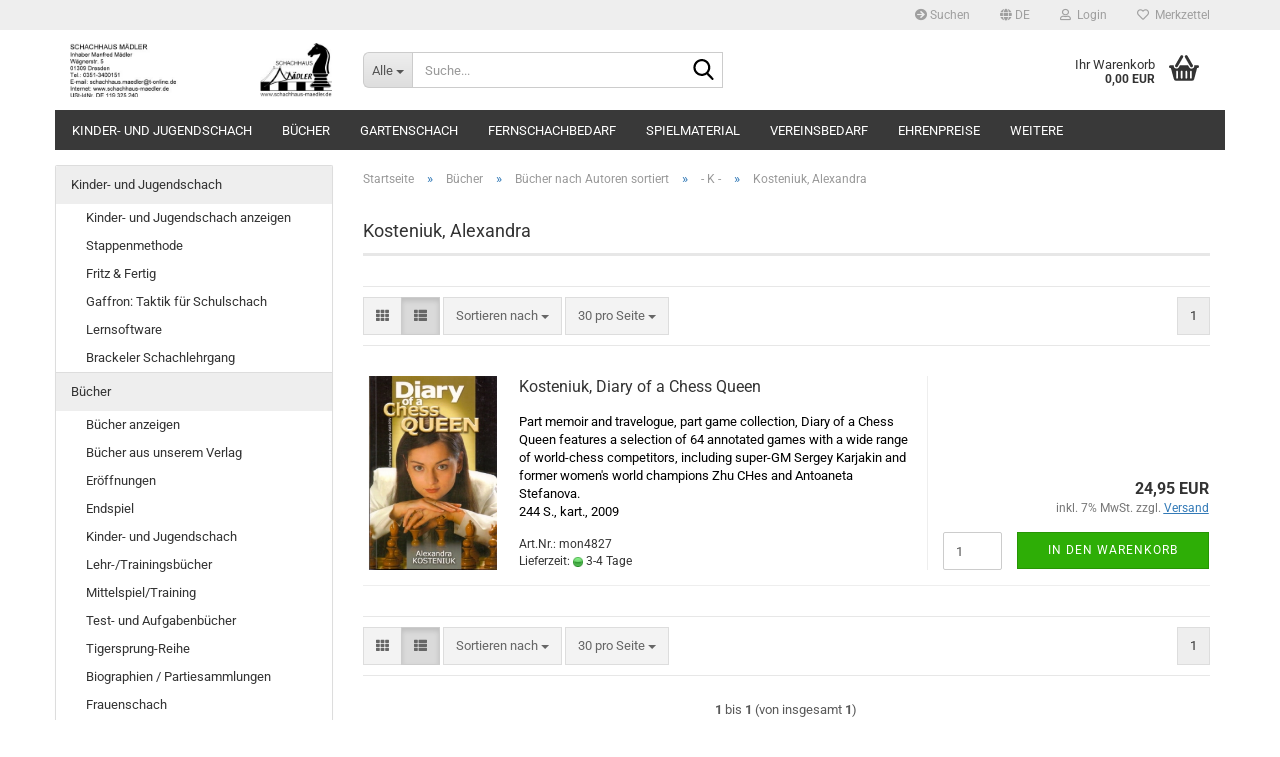

--- FILE ---
content_type: text/html; charset=utf-8
request_url: https://www.schachhaus-maedler.de/Buecher/Buecher-nach-Autoren-sortiert/--K--/Kosteniuk--Alexandra/
body_size: 34168
content:
<!DOCTYPE html> <html xmlns="http://www.w3.org/1999/xhtml" dir="ltr" lang="de"> <head> <meta name="viewport" content="width=device-width, initial-scale=1, minimum-scale=1.0" /> <meta http-equiv="Content-Type" content="text/html; charset=utf-8" /> <meta name="language" content="de" /> <meta name="keywords" content="schach, schachhaus, gartenschach, schach figuren, schach spielen, schachuhr, schachversand" /> <meta property="og:image" content="https://www.schachhaus-maedler.de/images/categories/og/" /> <meta property="og:title" content="Kosteniuk, Alexandra" /> <meta property="og:type" content="product.group" /> <title>Schachhaus Mädler Inhaber Manfred Mädler - Kosteniuk, Alexandra</title> <base href="https://www.schachhaus-maedler.de/" /> <link rel="shortcut icon" href="https://www.schachhaus-maedler.de/images/logos/favicon.ico" type="image/x-icon" /> <link id="main-css" type="text/css" rel="stylesheet" href="public/theme/styles/system/main.min.css?bust=1768176029" /> <meta name="robots" content="index,follow" /> <link rel="canonical" href="https://www.schachhaus-maedler.de/Buecher/Buecher-nach-Autoren-sortiert/--K--/Kosteniuk--Alexandra/?language=de" /> <meta property="og:url" content="https://www.schachhaus-maedler.de/Buecher/Buecher-nach-Autoren-sortiert/--K--/Kosteniuk--Alexandra/?language=de"> <link rel="alternate" hreflang="x-default" href="https://www.schachhaus-maedler.de/Buecher/Buecher-nach-Autoren-sortiert/--K--/Kosteniuk--Alexandra/?language=de" /> <link rel="alternate" hreflang="en" href="https://www.schachhaus-maedler.de/Books/books--sorted-by-authors/--K--/Kosteniuk--Alexandra/?language=en" /> <link rel="alternate" hreflang="de" href="https://www.schachhaus-maedler.de/Buecher/Buecher-nach-Autoren-sortiert/--K--/Kosteniuk--Alexandra/?language=de" /> </head> <body class="page-index-type-c757 page-index-type-gm_boosted_category page-index-type-cat page-index-type-cPath" data-gambio-namespace="https://www.schachhaus-maedler.de/public/theme/javascripts/system" data-jse-namespace="https://www.schachhaus-maedler.de/JSEngine/build" data-gambio-controller="initialize" data-gambio-widget="input_number responsive_image_loader transitions header image_maps modal history dropdown core_workarounds anchor" data-input_number-separator="," > <div id="outer-wrapper" > <header id="header" class="navbar"> <div id="topbar-container"> <div class="navbar-topbar"> <nav data-gambio-widget="menu link_crypter" data-menu-switch-element-position="false" data-menu-events='{"desktop": ["click"], "mobile": ["click"]}' data-menu-ignore-class="dropdown-menu"> <ul class="nav navbar-nav navbar-right" data-menu-replace="partial"> <li class="navbar-topbar-item"> <ul id="secondaryNavigation" class="nav navbar-nav ignore-menu"> <li class="navbar-topbar-item hidden-xs content-manager-item"> <a title="Suchen" href="https://www.schachhaus-maedler.de/info/Suchen.html" > <span class="fa fa-arrow-circle-right visble-xs-block"></span>
                                                    Suchen
                                                </a> </li> </ul> <script id="secondaryNavigation-menu-template" type="text/mustache">
                                    
                                        <ul id="secondaryNavigation" class="nav navbar-nav">
                                            <li v-for="(item, index) in items" class="navbar-topbar-item hidden-xs content-manager-item">
                                                <a href="javascript:;" :title="item.title" @click="goTo(item.content)">
                                                    <span class="fa fa-arrow-circle-right visble-xs-block"></span>
                                                    {{item.title}}
                                                </a>
                                            </li>
                                        </ul>
                                    
                                </script> </li> <li class="dropdown navbar-topbar-item first"> <a href="#" aria-label="Sprache auswählen" title="Sprache auswählen" class="dropdown-toggle" data-toggle-hover="dropdown" role="button"> <span class="language-code hidden-xs"> <span class="fa fa-globe"></span>
																
																														de
														</span> <span class="visible-xs-block"> <span class="fa fa-globe"></span>
																
																														&nbsp;Sprache
														</span> </a> <ul class="level_2 dropdown-menu ignore-menu arrow-top"> <li class="arrow"></li> <li> <form action="/Buecher/Buecher-nach-Autoren-sortiert/--K--/Kosteniuk--Alexandra/" method="POST" class="form-horizontal"> <div class="form-group"> <label style="display: inline">Sprache auswählen
																	    <select name="language" class="form-control"> <option value="de" selected="selected">Deutsch</option> <option value="en">English</option> </select> </label> </div> <div class="dropdown-footer row"> <input type="submit" class="btn btn-primary btn-block" value="Speichern" title="Speichern" /> </div> </form> </li> </ul> </li> <li class="dropdown navbar-topbar-item"> <a title="Anmeldung" href="/Buecher/Buecher-nach-Autoren-sortiert/--K--/Kosteniuk--Alexandra/#" class="dropdown-toggle" data-toggle-hover="dropdown" role="button" aria-label="Login"> <span class="fa fa-user-o"></span>
														
																									

												&nbsp;Login
											</a> <ul class="dropdown-menu dropdown-menu-login arrow-top"> <li class="arrow"></li> <li class="dropdown-header hidden-xs">Login</li> <li> <form action="https://www.schachhaus-maedler.de/login.php?action=process" method="post" class="form-horizontal"> <input type="hidden" name="return_url" value="https://www.schachhaus-maedler.de/Buecher/Buecher-nach-Autoren-sortiert/--K--/Kosteniuk--Alexandra/"> <input type="hidden" name="return_url_hash" value="c44a26185727ed05ed073776d4882d21bbfc130532965a964fbfa9f5102fdf6e"> <div class="form-group"> <label for="box-login-dropdown-login-username" class="form-control sr-only">E-Mail</label> <input autocomplete="username" type="email" id="box-login-dropdown-login-username" class="form-control" placeholder="E-Mail" name="email_address" oninput="this.setCustomValidity('')" oninvalid="this.setCustomValidity('Bitte geben Sie eine korrekte Emailadresse ein')" /> </div> <div class="form-group password-form-field" data-gambio-widget="show_password"> <label for="box-login-dropdown-login-password" class="form-control sr-only">Passwort</label> <input autocomplete="current-password" type="password" id="box-login-dropdown-login-password" class="form-control" placeholder="Passwort" name="password" /> <button class="btn show-password hidden" type="button"> <i class="fa fa-eye" aria-hidden="true"></i> <span class="sr-only">Toggle Password View</span> </button> </div> <div class="dropdown-footer row"> <input type="submit" class="btn btn-primary btn-block" value="Anmelden" /> <ul> <li> <a title="Konto erstellen" href="https://www.schachhaus-maedler.de/shop.php?do=CreateRegistree">
												Konto erstellen
											</a> </li> <li> <a title="Passwort vergessen?" href="https://www.schachhaus-maedler.de/password_double_opt.php">
												Passwort vergessen?
											</a> </li> </ul> </div> </form> </li> </ul> </li> <li class="navbar-topbar-item"> <a href="https://www.schachhaus-maedler.de/wish_list.php" title="Merkzettel anzeigen" aria-label="Merkzettel"> <span class="fa fa-heart-o"></span>
														
																									

												&nbsp;Merkzettel
											</a> </li> <li class="navbar-topbar-item visible-xs"> <a title="Suchen" href="https://www.schachhaus-maedler.de/info/Suchen.html" > <span class="fa fa-arrow-circle-right"></span>
											&nbsp;Suchen
										</a> </li> </ul> </nav> </div> </div> <div class="inside"> <div class="row"> <div class="navbar-header" data-gambio-widget="mobile_menu"> <div id="navbar-brand" class="navbar-brand"> <a href="https://www.schachhaus-maedler.de/" title="Schachhaus Mädler Inhaber Manfred Mädler"> <img id="main-header-logo" class="img-responsive" src="https://www.schachhaus-maedler.de/images/logos/maedler-logo2.jpg" alt="Schachhaus Mädler Inhaber Manfred Mädler-Logo"> </a> </div> <button type="button" class="navbar-toggle" aria-label="navigationbar toggle button" data-mobile_menu-target="#categories .navbar-collapse" data-mobile_menu-body-class="categories-open" data-mobile_menu-toggle-content-visibility> <img src="public/theme/images/svgs/bars.svg" class="gx-menu svg--inject" alt="menu bars icon"> </button> <button type="button" class="navbar-toggle cart-icon" data-mobile_menu-location="shopping_cart.php"> <img src="public/theme/images/svgs/basket.svg" class="gx-cart-basket svg--inject" alt="shopping cart icon"> <span class="cart-products-count hidden">
				0
			</span> </button> <button type="button" class="navbar-toggle" aria-label="searchbar toggle button" data-mobile_menu-target=".navbar-search" data-mobile_menu-body-class="search-open" data-mobile_menu-toggle-content-visibility> <img src="public/theme/images/svgs/search.svg" class="gx-search svg--inject" alt="search icon"> </button> </div> <div class="navbar-search collapse"> <p class="navbar-search-header dropdown-header">Suche</p> <form role="search" action="advanced_search_result.php" method="get" data-gambio-widget="live_search"> <div class="navbar-search-input-group input-group"> <div class="navbar-search-input-group-btn input-group-btn custom-dropdown" data-dropdown-trigger-change="false" data-dropdown-trigger-no-change="false"> <button aria-label="Suche..." type="button" class="btn btn-default dropdown-toggle" data-toggle="dropdown" aria-haspopup="true" aria-expanded="false"> <span class="dropdown-name">Alle</span> <span class="caret"></span> </button> <ul class="dropdown-menu"> <li><a href="#" data-rel="0">Alle</a></li> <li><a href="#" data-rel="47">Kinder- und Jugendschach</a></li> <li><a href="#" data-rel="37">Gartenschach</a></li> <li><a href="#" data-rel="41">Bücher</a></li> <li><a href="#" data-rel="40">Spielmaterial</a></li> <li><a href="#" data-rel="66">Fernschachbedarf</a></li> <li><a href="#" data-rel="67">Vereinsbedarf</a></li> <li><a href="#" data-rel="68">Ehrenpreise</a></li> <li><a href="#" data-rel="42">Geschenkartikel / Verschiedenes</a></li> <li><a href="#" data-rel="72">Zeitschriften</a></li> <li><a href="#" data-rel="70">Trödelmarkt</a></li> <li><a href="#" data-rel="73">andere Spiele</a></li> <li><a href="#" data-rel="509">Antiquariat</a></li> <li><a href="#" data-rel="1118">Schachkunst Jens Bleul</a></li> <li><a href="#" data-rel="874">Training mit IM Miroslav Schwarz</a></li> </ul> <label for="top-search-button-categories-id" class="sr-only">Alle</label> <select id="top-search-button-categories-id" name="categories_id"> <option value="0">Alle</option> <option value="47">Kinder- und Jugendschach</option> <option value="37">Gartenschach</option> <option value="41">Bücher</option> <option value="40">Spielmaterial</option> <option value="66">Fernschachbedarf</option> <option value="67">Vereinsbedarf</option> <option value="68">Ehrenpreise</option> <option value="42">Geschenkartikel / Verschiedenes</option> <option value="72">Zeitschriften</option> <option value="70">Trödelmarkt</option> <option value="73">andere Spiele</option> <option value="509">Antiquariat</option> <option value="1118">Schachkunst Jens Bleul</option> <option value="874">Training mit IM Miroslav Schwarz</option> </select> </div> <input type="text" id="search-field-input" name="keywords" placeholder="Suche..." class="form-control search-input" autocomplete="off" /> <button aria-label="Suche..." type="submit" class="form-control-feedback"> <img src="public/theme/images/svgs/search.svg" class="gx-search-input svg--inject" alt="search icon"> </button> <label for="search-field-input" class="control-label sr-only">Suche...</label> </div> <input type="hidden" value="1" name="inc_subcat" /> <div class="navbar-search-footer visible-xs-block"> <button class="btn btn-primary btn-block" type="submit">
								Suche...
							</button> <a href="advanced_search.php" class="btn btn-default btn-block" title="Erweiterte Suche">
								Erweiterte Suche
							</a> </div> <div class="search-result-container"></div> </form> </div> <div class="custom-container"> <div class="inside"> </div> </div> <nav id="cart-container" class="navbar-cart" data-gambio-widget="menu cart_dropdown" data-menu-switch-element-position="false"> <ul class="cart-container-inner"> <li> <a href="https://www.schachhaus-maedler.de/shopping_cart.php" class="dropdown-toggle"> <img src="public/theme/images/svgs/basket.svg" alt="shopping cart icon" class="gx-cart-basket svg--inject"> <span class="cart">
									Ihr Warenkorb<br /> <span class="products">
										0,00 EUR
									</span> </span> <span class="cart-products-count hidden"> </span> </a> <ul class="dropdown-menu arrow-top cart-dropdown cart-empty"> <li class="arrow"></li> <script>
            function ga4ViewCart() {
                console.log('GA4 is disabled');
            }
        </script> <li class="cart-dropdown-inside"> <div class="cart-empty">
							Sie haben noch keine Artikel in Ihrem Warenkorb.
						</div> </li> </ul> </li> </ul> </nav> </div> </div> <noscript> <div class="alert alert-danger noscript-notice" role="alert">
			JavaScript ist in Ihrem Browser deaktiviert. Aktivieren Sie JavaScript, um alle Funktionen des Shops nutzen und alle Inhalte sehen zu können.
		</div> </noscript> <div id="categories"> <div class="navbar-collapse collapse"> <nav class="navbar-default navbar-categories" data-gambio-widget="menu"> <ul class="level-1 nav navbar-nav"> <li class="level-1-child" data-id="47"> <a class="dropdown-toggle" href="https://www.schachhaus-maedler.de/Kinder--und-Jugendschach/" title="Kinder- und Jugendschach">
												
													Kinder- und Jugendschach
												
																							</a> </li> <li class="level-1-child" data-id="41"> <a class="dropdown-toggle" href="https://www.schachhaus-maedler.de/Buecher/" title="Bücher">
												
													Bücher
												
																							</a> </li> <li class="level-1-child" data-id="37"> <a class="dropdown-toggle" href="https://www.schachhaus-maedler.de/Gartenschach/" title="Gartenschach">
												
													Gartenschach
												
																							</a> </li> <li class="level-1-child" data-id="66"> <a class="dropdown-toggle" href="https://www.schachhaus-maedler.de/Fernschachbedarf/" title="Fernschachbedarf">
												
													Fernschachbedarf
												
																							</a> </li> <li class="level-1-child" data-id="40"> <a class="dropdown-toggle" href="https://www.schachhaus-maedler.de/Spielmaterial/" title="Spielmaterial">
												
													Spielmaterial
												
																							</a> </li> <li class="level-1-child" data-id="67"> <a class="dropdown-toggle" href="https://www.schachhaus-maedler.de/Vereinsbedarf/" title="Vereinsbedarf">
												
													Vereinsbedarf
												
																							</a> </li> <li class="level-1-child" data-id="68"> <a class="dropdown-toggle" href="https://www.schachhaus-maedler.de/Ehrenpreise/" title="Ehrenpreise">
												
													Ehrenpreise
												
																							</a> </li> <li class="level-1-child" data-id="42"> <a class="dropdown-toggle" href="https://www.schachhaus-maedler.de/Geschenkartikel/" title="Geschenkartikel / Verschiedenes">
												
													Geschenkartikel / Verschiedenes
												
																							</a> </li> <li class="level-1-child" data-id="72"> <a class="dropdown-toggle" href="https://www.schachhaus-maedler.de/Zeitschriften/" title="Zeitschriften">
												
													Zeitschriften
												
																							</a> </li> <li class="level-1-child" data-id="70"> <a class="dropdown-toggle" href="https://www.schachhaus-maedler.de/Troedelmarkt/" title="Trödelmarkt">
												
													Trödelmarkt
												
																							</a> </li> <li class="level-1-child" data-id="73"> <a class="dropdown-toggle" href="https://www.schachhaus-maedler.de/andere-Spiele/" title="andere Spiele">
												
													andere Spiele
												
																							</a> </li> <li class="level-1-child" data-id="509"> <a class="dropdown-toggle" href="https://www.schachhaus-maedler.de/Antiquariat/" title="Antiquariat">
												
													Antiquariat
												
																							</a> </li> <li class="level-1-child" data-id="1118"> <a class="dropdown-toggle" href="https://www.schachhaus-maedler.de/category-1118/" title="Schachkunst Jens Bleul">
												
													Schachkunst Jens Bleul
												
																							</a> </li> <li class="level-1-child" data-id="874"> <a class="dropdown-toggle" href="https://www.schachhaus-maedler.de/Training-mit-IM-Miroslav-Schwarz/" title="Training mit IM Miroslav Schwarz">
												
													Training mit IM Miroslav Schwarz
												
																							</a> </li> <li id="mainNavigation" class="custom custom-entries hidden-xs"> </li> <script id="mainNavigation-menu-template" type="text/mustache">
                
				    <li id="mainNavigation" class="custom custom-entries hidden-xs">
                        <a v-for="(item, index) in items" href="javascript:;" @click="goTo(item.content)">
                            {{item.title}}
                        </a>
                    </li>
                
            </script> <li class="dropdown dropdown-more" style="display: none"> <a class="dropdown-toggle" href="#" title="">
										Weitere
									</a> <ul class="level-2 dropdown-menu ignore-menu"></ul> </li> </ul> </nav> </div> </div> </header> <div id="wrapper"> <div class="row"> <div id="main"> <div class="main-inside"> <script type="application/ld+json">{"@context":"https:\/\/schema.org","@type":"BreadcrumbList","itemListElement":[{"@type":"ListItem","position":1,"name":"Startseite","item":"https:\/\/www.schachhaus-maedler.de\/"},{"@type":"ListItem","position":2,"name":"B\u00fccher","item":"https:\/\/www.schachhaus-maedler.de\/Buecher\/"},{"@type":"ListItem","position":3,"name":"B\u00fccher nach Autoren sortiert","item":"https:\/\/www.schachhaus-maedler.de\/Buecher\/Buecher-nach-Autoren-sortiert\/"},{"@type":"ListItem","position":4,"name":"- K -","item":"https:\/\/www.schachhaus-maedler.de\/Buecher\/Buecher-nach-Autoren-sortiert\/--K--\/"},{"@type":"ListItem","position":5,"name":"Kosteniuk, Alexandra","item":"https:\/\/www.schachhaus-maedler.de\/Buecher\/Buecher-nach-Autoren-sortiert\/--K--\/Kosteniuk--Alexandra\/"}]}</script> <div id="breadcrumb_navi"> <span class="breadcrumbEntry"> <a href="https://www.schachhaus-maedler.de/" class="headerNavigation" > <span aria-label="Startseite">Startseite</span> </a> </span> <span class="breadcrumbSeparator"> &raquo; </span> <span class="breadcrumbEntry"> <a href="https://www.schachhaus-maedler.de/Buecher/" class="headerNavigation" > <span aria-label="Bücher">Bücher</span> </a> </span> <span class="breadcrumbSeparator"> &raquo; </span> <span class="breadcrumbEntry"> <a href="https://www.schachhaus-maedler.de/Buecher/Buecher-nach-Autoren-sortiert/" class="headerNavigation" > <span aria-label="Bücher nach Autoren sortiert">Bücher nach Autoren sortiert</span> </a> </span> <span class="breadcrumbSeparator"> &raquo; </span> <span class="breadcrumbEntry"> <a href="https://www.schachhaus-maedler.de/Buecher/Buecher-nach-Autoren-sortiert/--K--/" class="headerNavigation" > <span aria-label="- K -">- K -</span> </a> </span> <span class="breadcrumbSeparator"> &raquo; </span> <span class="breadcrumbEntry"> <span aria-label="Kosteniuk, Alexandra">Kosteniuk, Alexandra</span> </span> </div> <div id="shop-top-banner"> </div> <div id="categories-below-breadcrumb_757" data-gx-content-zone="categories-below-breadcrumb_757" class="gx-content-zone"> </div> <div class="filter-selection-container hidden"> <p><strong>Aktueller Filter</strong></p> </div><h1>Kosteniuk, Alexandra</h1> <div class="productlisting-filter-container" data-gambio-widget="product_listing_filter" data-product_listing_filter-target=".productlist-viewmode"> <form name="panel" action="/Buecher/Buecher-nach-Autoren-sortiert/--K--/Kosteniuk--Alexandra/" method="get" > <input type="hidden" name="view_mode" value="default" /> <div class="row"> <div class="col-xs-12 col-lg-6"> <div class="productlisting-filter-hiddens"> </div> <div class="jsPanelViewmode panel-viewmode clearfix productlist-viewmode-list btn-group"> <a href="/" role="button" class="btn btn-default jsProductListingGrid productlisting-listing-grid" data-product_listing_filter-add="productlist-viewmode-grid" data-product_listing_filter-url-param="tiled" rel="nofollow" aria-label="Kachelansicht" title="Kachelansicht"> <i class="fa fa-th"></i> </a> <a href="/" role="button" class="btn btn-default jsProductListingList productlisting-listing-list active" data-product_listing_filter-add="productlist-viewmode-list" data-product_listing_filter-url-param="default" rel="nofollow" aria-label="Listenansicht" title="Listenansicht"> <i class="fa fa-th-list"></i> </a> </div> <a href="#filterbox-container" class="btn btn-default filter-button js-open-modal hidden-sm hidden-md hidden-lg" data-modal-type="alert" data-modal-settings='{"title": "FILTER", "dialogClass": "box-filter"}' rel="nofollow"> <i class="fa fa-filter"></i> <span class="sr-only">FILTER</span> </a> <div class="btn-group dropdown custom-dropdown" data-dropdown-shorten="null"> <button type="button" role="combobox" class="btn btn-default dropdown-toggle" aria-label="Sortiere Artikel nach" aria-expanded="false" aria-haspopup="listbox" aria-controls="sort-listing-panel"> <span class="dropdown-name">
										Sortieren nach 
																			</span> <span class="caret"></span> </button> <ul id="sort-listing-panel" class="dropdown-menu"> <li><a data-rel="price_asc" href="/" rel="nofollow" role="button" aria-label="Preis aufsteigend" title="Preis aufsteigend">Preis aufsteigend</a> </li> <li><a data-rel="price_desc" href="/" rel="nofollow" role="button" aria-label="Preis absteigend" title="Preis absteigend">Preis absteigend</a></li> <li class="divider"></li> <li><a data-rel="name_asc" href="/" rel="nofollow" role="button" aria-label="Name aufsteigend" title="Name aufsteigend">Name aufsteigend</a> </li> <li><a data-rel="name_desc" href="/" rel="nofollow" role="button" aria-label="Name absteigend" title="Name absteigend">Name absteigend</a> </li> <li class="divider"></li> <li><a data-rel="date_asc" href="/" rel="nofollow" role="button" aria-label="Einstelldatum aufsteigend" title="Einstelldatum aufsteigend">Einstelldatum aufsteigend</a> </li> <li><a data-rel="date_desc" href="/" rel="nofollow" role="button" aria-label="Einstelldatum absteigend" title="Einstelldatum absteigend">Einstelldatum absteigend</a> </li> <li class="divider"></li> <li><a data-rel="shipping_asc" href="/" rel="nofollow" role="button" aria-label="Lieferzeit aufsteigend" title="Lieferzeit aufsteigend">Lieferzeit aufsteigend</a></li> <li><a data-rel="shipping_desc" href="/" rel="nofollow" role="button" aria-label="Lieferzeit absteigend" title="Lieferzeit absteigend">Lieferzeit absteigend</a></li> </ul> <label for="sort-listing-option-panel" class="form-control sr-only">Sortieren nach </label> <select id="sort-listing-option-panel" name="listing_sort" class="jsReload input-select"> <option value="" selected="selected">Sortieren nach </option> <option value="price_asc">Preis aufsteigend</option> <option value="price_desc">Preis absteigend</option> <option value="name_asc">Name aufsteigend</option> <option value="name_desc">Name absteigend</option> <option value="date_asc">Einstelldatum aufsteigend</option> <option value="date_desc">Einstelldatum absteigend</option> <option value="shipping_asc">Lieferzeit aufsteigend</option> <option value="shipping_desc">Lieferzeit absteigend</option> </select> </div> <div class="btn-group dropdown custom-dropdown" data-dropdown-shorten="null"> <button type="button" role="combobox" class="btn btn-default dropdown-toggle" aria-label="Artikel pro Seite" aria-expanded="false" aria-haspopup="listbox" aria-controls="items-per-page-panel"> <span class="dropdown-name">
										30 pro Seite
																			</span> <span class="caret"></span> </button> <ul id="items-per-page-panel" class="dropdown-menu"> <li> <a data-rel="30" href="/" role="button" aria-label="30 pro Seite" title="30 pro Seite" rel="nofollow">30 pro Seite</a></li> <li> <a data-rel="60" href="/" role="button" aria-label="60 pro Seite" title="60 pro Seite" rel="nofollow">60 pro Seite</a></li> <li> <a data-rel="90" href="/" role="button" aria-label="90 pro Seite" title="90 pro Seite" rel="nofollow">90 pro Seite</a></li> <li> <a data-rel="180" href="/" role="button" aria-label="180 pro Seite" title="180 pro Seite" rel="nofollow">180 pro Seite</a></li> <li> <a data-rel="360" href="/" role="button" aria-label="360 pro Seite" title="360 pro Seite" rel="nofollow">360 pro Seite</a></li> </ul> <label for="items-per-page-dropdown-option-panel" class="form-control sr-only"> pro Seite</label> <select id="items-per-page-dropdown-option-panel" name="listing_count" class="jsReload input-select"> <option value="30">30 pro Seite</option> <option value="60">60 pro Seite</option> <option value="90">90 pro Seite</option> <option value="180">180 pro Seite</option> <option value="360">360 pro Seite</option> </select> </div> </div> <div class="col-xs-12 col-lg-6"> <div class="panel-pagination text-right"> <nav> <ul class="pagination"> <li> </li><li> <span class="active">1</span> </li><li> </li> </ul> </nav> </div> </div> </div> </form> </div> <div class="container-fluid" data-gambio-widget="product_hover" data-product_hover-scope=".productlist-viewmode-grid"> <div class="row product-filter-target productlist productlist-viewmode productlist-viewmode-list" data-gambio-widget="cart_handler"> <div class="product-container" data-index="productlist_1838"> <form class="product-tile no-status-check"> <div class="inside"> <div class="content-container"> <div class="content-container-inner"> <figure class="image" id="productlist_1838_img"> <span title="Kosteniuk, Diary of a Chess Queen" class="product-hover-main-image product-image"> <a href="https://www.schachhaus-maedler.de/Buecher/Buecher-nach-Autoren-sortiert/--K--/Kosteniuk--Alexandra/Kosteniuk--Diary-of-a-Chess-Queen.html"> <img src="images/product_images/info_images/kosteniuk diary of a chess queen.jpg" alt="Kosteniuk, Diary of a Chess Queen" loading="lazy"> </a> </span> </figure> <div class="title-description"> <div class="title"> <a href="https://www.schachhaus-maedler.de/Buecher/Buecher-nach-Autoren-sortiert/--K--/Kosteniuk--Alexandra/Kosteniuk--Diary-of-a-Chess-Queen.html" title="Kosteniuk, Diary of a Chess Queen" class="product-url ">
														Kosteniuk, Diary of a Chess Queen
													</a> </div> <div class="description hidden-grid"> <span style="color:#000000;">Part memoir and travelogue, part game collection, Diary of a Chess Queen features a selection of 64 annotated games with a wide range of world-chess competitors, including super-GM Sergey Karjakin and former women&#39;s world champions Zhu CHes and Antoaneta Stefanova.<br />
244 S., kart., 2009</span> </div> <div class="shipping hidden visible-list">
													
																													
																																	
																		Art.Nr.:
																		mon4827
																		<br /> <div class="shipping-info-short">
																			Lieferzeit:
																			
																																									
																																													<img src="images/icons/status/green.png" alt="3-4 Tage" title="3-4 Tage" />
																																												3-4 Tage
																					
																																							
																		</div> <br /> <span class="products-details-weight-container"> </span> </div> </div> <div class="price-tax"> <div class="price"> <span class="current-price-container" title="Kosteniuk, Diary of a Chess Queen">
														24,95 EUR
														
																																																								</span> </div> <div class="shipping hidden visible-flyover">
													
																													
																Art.Nr.:
																mon4827
																<br /> <div class="shipping-info-short">
																	Lieferzeit:
																	
																																					
																																									<img src="images/icons/status/green.png" alt="3-4 Tage" title="3-4 Tage" />
																																								3-4 Tage
																			
																																			
																</div> </div> <div class="additional-container"> </div> <div class="tax-shipping-hint hidden-grid"> <div class="tax">inkl. 7% MwSt. zzgl. 
				<a class="gm_shipping_link lightbox_iframe" href="https://www.schachhaus-maedler.de/popup/Versand-und-Zahlungsbedingungen.html" target="_self" rel="nofollow" data-modal-settings='{"title":"Versand", "sectionSelector": ".content_text", "bootstrapClass": "modal-lg"}'> <span style="text-decoration:underline">Versand</span> </a></div> </div> <div class="cart-error-msg alert alert-danger hidden hidden-grid" role="alert"></div> <div class="button-input hidden-grid" data-gambio-widget="input_number"> <div class="row"> <div class="col-xs-12 col-lg-3 quantity-input" data-gambio-widget="input_number"> <input type="text" name="products_qty" id="gm_attr_calc_qty_1838" class="form-control js-calculate-qty gm_listing_form gm_class_input" value="1" /> </div> <div class="col-xs-12 col-lg-9"> <button class="btn btn-primary btn-buy btn-block pull-right js-btn-add-to-cart" type="submit" name="btn-add-to-cart" title="In den Warenkorb">
																																									In den Warenkorb
																																							</button> </div> </div> <input type="hidden" name="products_id" value="1838" /> </div> </div> </div> </div> </div> </form> </div> </div> </div> <div class="productlisting-filter-container" data-gambio-widget="product_listing_filter" data-product_listing_filter-target=".productlist-viewmode"> <form name="panel2" action="/Buecher/Buecher-nach-Autoren-sortiert/--K--/Kosteniuk--Alexandra/" method="get" > <input type="hidden" name="view_mode" value="default" /> <div class="row"> <div class="col-xs-12 col-lg-6"> <div class="productlisting-filter-hiddens"> </div> <div class="jsPanelViewmode panel-viewmode clearfix productlist-viewmode-list btn-group"> <a href="/" role="button" class="btn btn-default jsProductListingGrid productlisting-listing-grid" data-product_listing_filter-add="productlist-viewmode-grid" data-product_listing_filter-url-param="tiled" rel="nofollow" aria-label="Kachelansicht" title="Kachelansicht"> <i class="fa fa-th"></i> </a> <a href="/" role="button" class="btn btn-default jsProductListingList productlisting-listing-list active" data-product_listing_filter-add="productlist-viewmode-list" data-product_listing_filter-url-param="default" rel="nofollow" aria-label="Listenansicht" title="Listenansicht"> <i class="fa fa-th-list"></i> </a> </div> <a href="#filterbox-container" class="btn btn-default filter-button js-open-modal hidden-sm hidden-md hidden-lg" data-modal-type="alert" data-modal-settings='{"title": "FILTER", "dialogClass": "box-filter"}' rel="nofollow"> <i class="fa fa-filter"></i> <span class="sr-only">FILTER</span> </a> <div class="btn-group dropdown custom-dropdown" data-dropdown-shorten="null"> <button type="button" role="combobox" class="btn btn-default dropdown-toggle" aria-label="Sortiere Artikel nach" aria-expanded="false" aria-haspopup="listbox" aria-controls="sort-listing-panel2"> <span class="dropdown-name">
										Sortieren nach 
																			</span> <span class="caret"></span> </button> <ul id="sort-listing-panel2" class="dropdown-menu"> <li><a data-rel="price_asc" href="/" rel="nofollow" role="button" aria-label="Preis aufsteigend" title="Preis aufsteigend">Preis aufsteigend</a> </li> <li><a data-rel="price_desc" href="/" rel="nofollow" role="button" aria-label="Preis absteigend" title="Preis absteigend">Preis absteigend</a></li> <li class="divider"></li> <li><a data-rel="name_asc" href="/" rel="nofollow" role="button" aria-label="Name aufsteigend" title="Name aufsteigend">Name aufsteigend</a> </li> <li><a data-rel="name_desc" href="/" rel="nofollow" role="button" aria-label="Name absteigend" title="Name absteigend">Name absteigend</a> </li> <li class="divider"></li> <li><a data-rel="date_asc" href="/" rel="nofollow" role="button" aria-label="Einstelldatum aufsteigend" title="Einstelldatum aufsteigend">Einstelldatum aufsteigend</a> </li> <li><a data-rel="date_desc" href="/" rel="nofollow" role="button" aria-label="Einstelldatum absteigend" title="Einstelldatum absteigend">Einstelldatum absteigend</a> </li> <li class="divider"></li> <li><a data-rel="shipping_asc" href="/" rel="nofollow" role="button" aria-label="Lieferzeit aufsteigend" title="Lieferzeit aufsteigend">Lieferzeit aufsteigend</a></li> <li><a data-rel="shipping_desc" href="/" rel="nofollow" role="button" aria-label="Lieferzeit absteigend" title="Lieferzeit absteigend">Lieferzeit absteigend</a></li> </ul> <label for="sort-listing-option-panel2" class="form-control sr-only">Sortieren nach </label> <select id="sort-listing-option-panel2" name="listing_sort" class="jsReload input-select"> <option value="" selected="selected">Sortieren nach </option> <option value="price_asc">Preis aufsteigend</option> <option value="price_desc">Preis absteigend</option> <option value="name_asc">Name aufsteigend</option> <option value="name_desc">Name absteigend</option> <option value="date_asc">Einstelldatum aufsteigend</option> <option value="date_desc">Einstelldatum absteigend</option> <option value="shipping_asc">Lieferzeit aufsteigend</option> <option value="shipping_desc">Lieferzeit absteigend</option> </select> </div> <div class="btn-group dropdown custom-dropdown" data-dropdown-shorten="null"> <button type="button" role="combobox" class="btn btn-default dropdown-toggle" aria-label="Artikel pro Seite" aria-expanded="false" aria-haspopup="listbox" aria-controls="items-per-page-panel2"> <span class="dropdown-name">
										30 pro Seite
																			</span> <span class="caret"></span> </button> <ul id="items-per-page-panel2" class="dropdown-menu"> <li> <a data-rel="30" href="/" role="button" aria-label="30 pro Seite" title="30 pro Seite" rel="nofollow">30 pro Seite</a></li> <li> <a data-rel="60" href="/" role="button" aria-label="60 pro Seite" title="60 pro Seite" rel="nofollow">60 pro Seite</a></li> <li> <a data-rel="90" href="/" role="button" aria-label="90 pro Seite" title="90 pro Seite" rel="nofollow">90 pro Seite</a></li> <li> <a data-rel="180" href="/" role="button" aria-label="180 pro Seite" title="180 pro Seite" rel="nofollow">180 pro Seite</a></li> <li> <a data-rel="360" href="/" role="button" aria-label="360 pro Seite" title="360 pro Seite" rel="nofollow">360 pro Seite</a></li> </ul> <label for="items-per-page-dropdown-option-panel2" class="form-control sr-only"> pro Seite</label> <select id="items-per-page-dropdown-option-panel2" name="listing_count" class="jsReload input-select"> <option value="30">30 pro Seite</option> <option value="60">60 pro Seite</option> <option value="90">90 pro Seite</option> <option value="180">180 pro Seite</option> <option value="360">360 pro Seite</option> </select> </div> </div> <div class="col-xs-12 col-lg-6"> <div class="panel-pagination text-right"> <nav> <ul class="pagination"> <li> </li><li> <span class="active">1</span> </li><li> </li> </ul> </nav> </div> </div> </div> </form> </div> <div class="row"> <div class="col-sm-12"> <div class="pagination-info"> <span class="text-bold">1</span> bis <span class="text-bold">1</span> (von insgesamt <span class="text-bold">1</span>)
			</div> </div> </div> <div id="categories-description-bottom_757" data-gx-content-zone="categories-description-bottom_757" class="gx-content-zone"> </div> </div> </div> <aside id="left"> <div id="gm_box_pos_1" class="gm_box_container"><div class="box box-categories panel panel-default"> <nav class="navbar-categories-left" data-gambio-widget="menu" data-menu-menu-type="vertical" data-menu-unfold-level="1" data-menu-accordion="true" data-menu-show-all-link="true" > <ul class="level-1 nav"> <li class="unfolded dropdown open level-1-child" data-id="47"> <a class="dropdown-toggle " href="https://www.schachhaus-maedler.de/Kinder--und-Jugendschach/" title="Kinder- und Jugendschach">
																		Kinder- und Jugendschach								</a> <ul data-level="2" class="level-2 dropdown-menu dropdown-menu-child"> <li class="enter-category show"> <a class="dropdown-toggle" href="https://www.schachhaus-maedler.de/Kinder--und-Jugendschach/" title="Kinder- und Jugendschach">Kinder- und Jugendschach anzeigen</a> </li> <li class="unfolded level-2-child" data-id="463"> <a class="dropdown-toggle " href="https://www.schachhaus-maedler.de/Kinder--und-Jugendschach/Stappenmethode/" title="Stappenmethode">
																		Stappenmethode								</a> </li> <li class="unfolded level-2-child" data-id="1075"> <a class="dropdown-toggle " href="https://www.schachhaus-maedler.de/Kinder--und-Jugendschach/Fritz---Fertig-1075/" title="Fritz &amp; Fertig">
																		Fritz &amp; Fertig								</a> </li> <li class="unfolded level-2-child" data-id="1101"> <a class="dropdown-toggle " href="https://www.schachhaus-maedler.de/Kinder--und-Jugendschach/Gaffron--Taktik-fuer-Schulschach/" title="Gaffron: Taktik für Schulschach">
																		Gaffron: Taktik für Schulschach								</a> </li> <li class="unfolded level-2-child" data-id="759"> <a class="dropdown-toggle " href="https://www.schachhaus-maedler.de/Kinder--und-Jugendschach/Lernsoftware/" title="Lernsoftware">
																		Lernsoftware								</a> </li> <li class="unfolded level-2-child" data-id="1148"> <a class="dropdown-toggle " href="https://www.schachhaus-maedler.de/Kinder--und-Jugendschach/brackeler-schachlehrgang/" title="Brackeler Schachlehrgang">
																		Brackeler Schachlehrgang								</a> </li> </ul> </li> <li class="unfolded dropdown open level-1-child" data-id="41"> <a class="dropdown-toggle " href="https://www.schachhaus-maedler.de/Buecher/" title="Bücher">
																		Bücher								</a> <ul data-level="2" class="level-2 dropdown-menu dropdown-menu-child"> <li class="enter-category show"> <a class="dropdown-toggle" href="https://www.schachhaus-maedler.de/Buecher/" title="Bücher">Bücher anzeigen</a> </li> <li class="unfolded dropdown level-2-child" data-id="36"> <a class="dropdown-toggle " href="https://www.schachhaus-maedler.de/Buecher/Buecher-aus-unserem-Verlag/" title="Bücher aus unserem Verlag">
																		Bücher aus unserem Verlag								</a> <ul data-level="2" class="level-3 dropdown-menu dropdown-menu-child"> <li class="enter-category show"> <a class="dropdown-toggle" href="https://www.schachhaus-maedler.de/Buecher/Buecher-aus-unserem-Verlag/" title="Bücher aus unserem Verlag">Bücher aus unserem Verlag anzeigen</a> </li> <li class="unfolded level-3-child" data-id="38"> <a class="dropdown-toggle " href="https://www.schachhaus-maedler.de/Buecher/Buecher-aus-unserem-Verlag/Eroeffnungen/" title="Eröffnungen">
																		Eröffnungen								</a> </li> <li class="unfolded level-3-child" data-id="287"> <a class="dropdown-toggle " href="https://www.schachhaus-maedler.de/Buecher/Buecher-aus-unserem-Verlag/Gambit-Revue/" title="Gambit-Revue">
																		Gambit-Revue								</a> </li> <li class="unfolded level-3-child" data-id="43"> <a class="dropdown-toggle " href="https://www.schachhaus-maedler.de/Buecher/Buecher-aus-unserem-Verlag/Verschiedenes/" title="Verschiedenes">
																		Verschiedenes								</a> </li> </ul> </li> <li class="unfolded dropdown level-2-child" data-id="45"> <a class="dropdown-toggle " href="https://www.schachhaus-maedler.de/Buecher/Eroeffnungen-45/" title="Eröffnungen">
																		Eröffnungen								</a> <ul data-level="2" class="level-3 dropdown-menu dropdown-menu-child"> <li class="enter-category show"> <a class="dropdown-toggle" href="https://www.schachhaus-maedler.de/Buecher/Eroeffnungen-45/" title="Eröffnungen">Eröffnungen anzeigen</a> </li> <li class="unfolded dropdown level-3-child" data-id="48"> <a class="dropdown-toggle " href="https://www.schachhaus-maedler.de/Buecher/Eroeffnungen-45/Offene-Eroeffnungen/" title="Offene Eröffnungen">
																		Offene Eröffnungen								</a> <ul data-level="2" class="level-4 dropdown-menu dropdown-menu-child"> <li class="enter-category show"> <a class="dropdown-toggle" href="https://www.schachhaus-maedler.de/Buecher/Eroeffnungen-45/Offene-Eroeffnungen/" title="Offene Eröffnungen">Offene Eröffnungen anzeigen</a> </li> <li class="unfolded level-4-child" data-id="53"> <a class="dropdown-toggle " href="https://www.schachhaus-maedler.de/Buecher/Eroeffnungen-45/Offene-Eroeffnungen/Italienisch/" title="Italienisch">
																		Italienisch								</a> </li> <li class="unfolded level-4-child" data-id="54"> <a class="dropdown-toggle " href="https://www.schachhaus-maedler.de/Buecher/Eroeffnungen-45/Offene-Eroeffnungen/Spanisch/" title="Spanisch">
																		Spanisch								</a> </li> <li class="unfolded level-4-child" data-id="55"> <a class="dropdown-toggle " href="https://www.schachhaus-maedler.de/Buecher/Eroeffnungen-45/Offene-Eroeffnungen/Schottisch--Goering-Gambit/" title="Schottisch, Göring-Gambit">
																		Schottisch, Göring-Gambit								</a> </li> <li class="unfolded level-4-child" data-id="56"> <a class="dropdown-toggle " href="https://www.schachhaus-maedler.de/Buecher/Eroeffnungen-45/Offene-Eroeffnungen/Russisch/" title="Russisch">
																		Russisch								</a> </li> <li class="unfolded level-4-child" data-id="57"> <a class="dropdown-toggle " href="https://www.schachhaus-maedler.de/Buecher/Eroeffnungen-45/Offene-Eroeffnungen/Koenigsgambit/" title="Königsgambit">
																		Königsgambit								</a> </li> <li class="unfolded level-4-child" data-id="58"> <a class="dropdown-toggle " href="https://www.schachhaus-maedler.de/Buecher/Eroeffnungen-45/Offene-Eroeffnungen/Lettisches-Gambit/" title="Lettisches Gambit">
																		Lettisches Gambit								</a> </li> <li class="unfolded level-4-child" data-id="830"> <a class="dropdown-toggle " href="https://www.schachhaus-maedler.de/Buecher/Eroeffnungen-45/Offene-Eroeffnungen/Ponziani/" title="Ponziani">
																		Ponziani								</a> </li> </ul> </li> <li class="unfolded dropdown level-3-child" data-id="49"> <a class="dropdown-toggle " href="https://www.schachhaus-maedler.de/Buecher/Eroeffnungen-45/Halboffene-Eroeffnungen/" title="Halboffene Eröffnungen">
																		Halboffene Eröffnungen								</a> <ul data-level="2" class="level-4 dropdown-menu dropdown-menu-child"> <li class="enter-category show"> <a class="dropdown-toggle" href="https://www.schachhaus-maedler.de/Buecher/Eroeffnungen-45/Halboffene-Eroeffnungen/" title="Halboffene Eröffnungen">Halboffene Eröffnungen anzeigen</a> </li> <li class="unfolded level-4-child" data-id="59"> <a class="dropdown-toggle " href="https://www.schachhaus-maedler.de/Buecher/Eroeffnungen-45/Halboffene-Eroeffnungen/Sizilianisch/" title="Sizilianisch">
																		Sizilianisch								</a> </li> <li class="unfolded level-4-child" data-id="60"> <a class="dropdown-toggle " href="https://www.schachhaus-maedler.de/Buecher/Eroeffnungen-45/Halboffene-Eroeffnungen/Franzoesisch/" title="Französisch">
																		Französisch								</a> </li> <li class="unfolded level-4-child" data-id="61"> <a class="dropdown-toggle " href="https://www.schachhaus-maedler.de/Buecher/Eroeffnungen-45/Halboffene-Eroeffnungen/Caro-Kann/" title="Caro-Kann">
																		Caro-Kann								</a> </li> <li class="unfolded level-4-child" data-id="62"> <a class="dropdown-toggle " href="https://www.schachhaus-maedler.de/Buecher/Eroeffnungen-45/Halboffene-Eroeffnungen/Aljechin-Verteidigung/" title="Aljechin-Verteidigung">
																		Aljechin-Verteidigung								</a> </li> <li class="unfolded level-4-child" data-id="63"> <a class="dropdown-toggle " href="https://www.schachhaus-maedler.de/Buecher/Eroeffnungen-45/Halboffene-Eroeffnungen/Nimzowitsch-Verteidigung/" title="Nimzowitsch-Verteidigung">
																		Nimzowitsch-Verteidigung								</a> </li> <li class="unfolded level-4-child" data-id="64"> <a class="dropdown-toggle " href="https://www.schachhaus-maedler.de/Buecher/Eroeffnungen-45/Halboffene-Eroeffnungen/Skandinavisch/" title="Skandinavisch">
																		Skandinavisch								</a> </li> <li class="unfolded level-4-child" data-id="65"> <a class="dropdown-toggle " href="https://www.schachhaus-maedler.de/Buecher/Eroeffnungen-45/Halboffene-Eroeffnungen/Pirc---Moderne-Verteidigung/" title="Pirc / Moderne Verteidigung">
																		Pirc / Moderne Verteidigung								</a> </li> </ul> </li> <li class="unfolded dropdown level-3-child" data-id="50"> <a class="dropdown-toggle " href="https://www.schachhaus-maedler.de/Buecher/Eroeffnungen-45/Geschlossene-Eroeffnungen/" title="Geschlossene Eröffnungen">
																		Geschlossene Eröffnungen								</a> <ul data-level="2" class="level-4 dropdown-menu dropdown-menu-child"> <li class="enter-category show"> <a class="dropdown-toggle" href="https://www.schachhaus-maedler.de/Buecher/Eroeffnungen-45/Geschlossene-Eroeffnungen/" title="Geschlossene Eröffnungen">Geschlossene Eröffnungen anzeigen</a> </li> <li class="unfolded level-4-child" data-id="82"> <a class="dropdown-toggle " href="https://www.schachhaus-maedler.de/Buecher/Eroeffnungen-45/Geschlossene-Eroeffnungen/Damengambit/" title="Damengambit">
																		Damengambit								</a> </li> <li class="unfolded level-4-child" data-id="80"> <a class="dropdown-toggle " href="https://www.schachhaus-maedler.de/Buecher/Eroeffnungen-45/Geschlossene-Eroeffnungen/Blackmar-Diemer-Gambit/" title="Blackmar-Diemer Gambit">
																		Blackmar-Diemer Gambit								</a> </li> <li class="unfolded level-4-child" data-id="1120"> <a class="dropdown-toggle " href="https://www.schachhaus-maedler.de/Buecher/Eroeffnungen-45/Geschlossene-Eroeffnungen/Londoner-System/" title="Londoner System">
																		Londoner System								</a> </li> <li class="unfolded level-4-child" data-id="83"> <a class="dropdown-toggle " href="https://www.schachhaus-maedler.de/Buecher/Eroeffnungen-45/Geschlossene-Eroeffnungen/Colle-System/" title="Colle-System">
																		Colle-System								</a> </li> <li class="unfolded level-4-child" data-id="84"> <a class="dropdown-toggle " href="https://www.schachhaus-maedler.de/Buecher/Eroeffnungen-45/Geschlossene-Eroeffnungen/Trompowski--und-Torre-Angriff/" title="Trompowski- und Torre-Angriff">
																		Trompowski- und Torre-Angriff								</a> </li> <li class="unfolded level-4-child" data-id="85"> <a class="dropdown-toggle " href="https://www.schachhaus-maedler.de/Buecher/Eroeffnungen-45/Geschlossene-Eroeffnungen/Koenigsindisch/" title="Königsindisch">
																		Königsindisch								</a> </li> <li class="unfolded level-4-child" data-id="86"> <a class="dropdown-toggle " href="https://www.schachhaus-maedler.de/Buecher/Eroeffnungen-45/Geschlossene-Eroeffnungen/Damenindisch---Bogol-Indisch/" title="Damenindisch / Bogol-Indisch">
																		Damenindisch / Bogol-Indisch								</a> </li> <li class="unfolded level-4-child" data-id="81"> <a class="dropdown-toggle " href="https://www.schachhaus-maedler.de/Buecher/Eroeffnungen-45/Geschlossene-Eroeffnungen/Gruenfeld-Indisch/" title="Grünfeld-Indisch">
																		Grünfeld-Indisch								</a> </li> <li class="unfolded level-4-child" data-id="87"> <a class="dropdown-toggle " href="https://www.schachhaus-maedler.de/Buecher/Eroeffnungen-45/Geschlossene-Eroeffnungen/Nimzo-Indisch/" title="Nimzo-Indisch">
																		Nimzo-Indisch								</a> </li> <li class="unfolded level-4-child" data-id="88"> <a class="dropdown-toggle " href="https://www.schachhaus-maedler.de/Buecher/Eroeffnungen-45/Geschlossene-Eroeffnungen/Katalanisch/" title="Katalanisch">
																		Katalanisch								</a> </li> <li class="unfolded level-4-child" data-id="89"> <a class="dropdown-toggle " href="https://www.schachhaus-maedler.de/Buecher/Eroeffnungen-45/Geschlossene-Eroeffnungen/Benoni---Wolga-Gambit/" title="Benoni / Wolga-Gambit">
																		Benoni / Wolga-Gambit								</a> </li> <li class="unfolded level-4-child" data-id="643"> <a class="dropdown-toggle " href="https://www.schachhaus-maedler.de/Buecher/Eroeffnungen-45/Geschlossene-Eroeffnungen/Budapester-Gambit/" title="Budapester Gambit">
																		Budapester Gambit								</a> </li> <li class="unfolded level-4-child" data-id="90"> <a class="dropdown-toggle " href="https://www.schachhaus-maedler.de/Buecher/Eroeffnungen-45/Geschlossene-Eroeffnungen/Hollaendisch/" title="Holländisch">
																		Holländisch								</a> </li> <li class="unfolded level-4-child" data-id="91"> <a class="dropdown-toggle " href="https://www.schachhaus-maedler.de/Buecher/Eroeffnungen-45/Geschlossene-Eroeffnungen/Englisch/" title="Englisch">
																		Englisch								</a> </li> </ul> </li> <li class="unfolded level-3-child" data-id="52"> <a class="dropdown-toggle " href="https://www.schachhaus-maedler.de/Buecher/Eroeffnungen-45/Verschiedene-Anfangszuege/" title="Verschiedene Anfangszüge">
																		Verschiedene Anfangszüge								</a> </li> <li class="unfolded level-3-child" data-id="51"> <a class="dropdown-toggle " href="https://www.schachhaus-maedler.de/Buecher/Eroeffnungen-45/Eroeffnungsfallen/" title="Eröffnungsfallen">
																		Eröffnungsfallen								</a> </li> <li class="unfolded level-3-child" data-id="758"> <a class="dropdown-toggle " href="https://www.schachhaus-maedler.de/Buecher/Eroeffnungen-45/Gambite/" title="Gambite">
																		Gambite								</a> </li> <li class="unfolded level-3-child" data-id="285"> <a class="dropdown-toggle " href="https://www.schachhaus-maedler.de/Buecher/Eroeffnungen-45/Repertoire/" title="Repertoire">
																		Repertoire								</a> </li> <li class="unfolded level-3-child" data-id="797"> <a class="dropdown-toggle " href="https://www.schachhaus-maedler.de/Buecher/Eroeffnungen-45/Eroeffnungsreihe--starting-out/" title="Eröffnungsreihe: starting out">
																		Eröffnungsreihe: starting out								</a> </li> </ul> </li> <li class="unfolded level-2-child" data-id="230"> <a class="dropdown-toggle " href="https://www.schachhaus-maedler.de/Buecher/Endspiel/" title="Endspiel">
																		Endspiel								</a> </li> <li class="unfolded level-2-child" data-id="79"> <a class="dropdown-toggle " href="https://www.schachhaus-maedler.de/Buecher/Kinder--und-Jugendschach-79/" title="Kinder- und Jugendschach">
																		Kinder- und Jugendschach								</a> </li> <li class="unfolded dropdown level-2-child" data-id="276"> <a class="dropdown-toggle " href="https://www.schachhaus-maedler.de/Buecher/Lehrbuecher/" title="Lehr-/Trainingsbücher">
																		Lehr-/Trainingsbücher								</a> <ul data-level="2" class="level-3 dropdown-menu dropdown-menu-child"> <li class="enter-category show"> <a class="dropdown-toggle" href="https://www.schachhaus-maedler.de/Buecher/Lehrbuecher/" title="Lehr-/Trainingsbücher">Lehr-/Trainingsbücher anzeigen</a> </li> <li class="unfolded level-3-child" data-id="841"> <a class="dropdown-toggle " href="https://www.schachhaus-maedler.de/Buecher/Lehrbuecher/Anfaenger/" title="Anfänger">
																		Anfänger								</a> </li> <li class="unfolded level-3-child" data-id="1168"> <a class="dropdown-toggle " href="https://www.schachhaus-maedler.de/Buecher/Lehrbuecher/fortgeschrittene/" title="Fortgeschrittene">
																		Fortgeschrittene								</a> </li> </ul> </li> <li class="unfolded dropdown level-2-child" data-id="46"> <a class="dropdown-toggle " href="https://www.schachhaus-maedler.de/Buecher/Mittelspiel-Training/" title="Mittelspiel/Training">
																		Mittelspiel/Training								</a> <ul data-level="2" class="level-3 dropdown-menu dropdown-menu-child"> <li class="enter-category show"> <a class="dropdown-toggle" href="https://www.schachhaus-maedler.de/Buecher/Mittelspiel-Training/" title="Mittelspiel/Training">Mittelspiel/Training anzeigen</a> </li> <li class="unfolded level-3-child" data-id="226"> <a class="dropdown-toggle " href="https://www.schachhaus-maedler.de/Buecher/Mittelspiel-Training/Angriff/" title="Angriff">
																		Angriff								</a> </li> <li class="unfolded level-3-child" data-id="224"> <a class="dropdown-toggle " href="https://www.schachhaus-maedler.de/Buecher/Mittelspiel-Training/Kombination---Taktik/" title="Kombination / Taktik">
																		Kombination / Taktik								</a> </li> <li class="unfolded level-3-child" data-id="225"> <a class="dropdown-toggle " href="https://www.schachhaus-maedler.de/Buecher/Mittelspiel-Training/Mittelspiel---allgemein/" title="Mittelspiel - allgemein">
																		Mittelspiel - allgemein								</a> </li> <li class="unfolded level-3-child" data-id="227"> <a class="dropdown-toggle " href="https://www.schachhaus-maedler.de/Buecher/Mittelspiel-Training/Strategie/" title="Strategie">
																		Strategie								</a> </li> </ul> </li> <li class="unfolded level-2-child" data-id="97"> <a class="dropdown-toggle " href="https://www.schachhaus-maedler.de/Buecher/Test--und-Aufgabenbuecher/" title="Test- und Aufgabenbücher">
																		Test- und Aufgabenbücher								</a> </li> <li class="unfolded level-2-child" data-id="919"> <a class="dropdown-toggle " href="https://www.schachhaus-maedler.de/Buecher/Tigersprung-Reihe/" title="Tigersprung-Reihe">
																		Tigersprung-Reihe								</a> </li> <li class="unfolded dropdown level-2-child" data-id="127"> <a class="dropdown-toggle " href="https://www.schachhaus-maedler.de/Buecher/Biographien---Partiesammlungen/" title="Biographien / Partiesammlungen">
																		Biographien / Partiesammlungen								</a> <ul data-level="2" class="level-3 dropdown-menu dropdown-menu-child"> <li class="enter-category show"> <a class="dropdown-toggle" href="https://www.schachhaus-maedler.de/Buecher/Biographien---Partiesammlungen/" title="Biographien / Partiesammlungen">Biographien / Partiesammlungen anzeigen</a> </li> <li class="unfolded level-3-child" data-id="270"> <a class="dropdown-toggle " href="https://www.schachhaus-maedler.de/Buecher/Biographien---Partiesammlungen/Aljechin--Alexander/" title="Aljechin, Alexander">
																		Aljechin, Alexander								</a> </li> <li class="unfolded level-3-child" data-id="300"> <a class="dropdown-toggle " href="https://www.schachhaus-maedler.de/Buecher/Biographien---Partiesammlungen/Anand--Vishy/" title="Anand, Vishy">
																		Anand, Vishy								</a> </li> <li class="unfolded level-3-child" data-id="737"> <a class="dropdown-toggle " href="https://www.schachhaus-maedler.de/Buecher/Biographien---Partiesammlungen/Anderssen--Adolph/" title="Anderssen, Adolph">
																		Anderssen, Adolph								</a> </li> <li class="unfolded level-3-child" data-id="906"> <a class="dropdown-toggle " href="https://www.schachhaus-maedler.de/Buecher/Biographien---Partiesammlungen/Awerbach--Juri/" title="Awerbach, Juri">
																		Awerbach, Juri								</a> </li> <li class="unfolded level-3-child" data-id="647"> <a class="dropdown-toggle " href="https://www.schachhaus-maedler.de/Buecher/Biographien---Partiesammlungen/Benjamin--Joel/" title="Benjamin, Joel">
																		Benjamin, Joel								</a> </li> <li class="unfolded level-3-child" data-id="657"> <a class="dropdown-toggle " href="https://www.schachhaus-maedler.de/Buecher/Biographien---Partiesammlungen/Bisguier--Arthur-B-/" title="Bisguier, Arthur B.">
																		Bisguier, Arthur B.								</a> </li> <li class="unfolded level-3-child" data-id="618"> <a class="dropdown-toggle " href="https://www.schachhaus-maedler.de/Buecher/Biographien---Partiesammlungen/Bogoljubow--Efim/" title="Bogoljubow, Efim">
																		Bogoljubow, Efim								</a> </li> <li class="unfolded level-3-child" data-id="684"> <a class="dropdown-toggle " href="https://www.schachhaus-maedler.de/Buecher/Biographien---Partiesammlungen/Bologan--Viorel/" title="Bologan, Viorel">
																		Bologan, Viorel								</a> </li> <li class="unfolded level-3-child" data-id="819"> <a class="dropdown-toggle " href="https://www.schachhaus-maedler.de/Buecher/Biographien---Partiesammlungen/Botwinnik--Michail/" title="Botwinnik, Michail">
																		Botwinnik, Michail								</a> </li> <li class="unfolded level-3-child" data-id="586"> <a class="dropdown-toggle " href="https://www.schachhaus-maedler.de/Buecher/Biographien---Partiesammlungen/Breyer--Gyula/" title="Breyer, Gyula">
																		Breyer, Gyula								</a> </li> <li class="unfolded level-3-child" data-id="427"> <a class="dropdown-toggle " href="https://www.schachhaus-maedler.de/Buecher/Biographien---Partiesammlungen/Bronstein--David/" title="Bronstein, David">
																		Bronstein, David								</a> </li> <li class="unfolded level-3-child" data-id="976"> <a class="dropdown-toggle " href="https://www.schachhaus-maedler.de/Buecher/Biographien---Partiesammlungen/Browne--Walter-976/" title="Browne, Walter">
																		Browne, Walter								</a> </li> <li class="unfolded level-3-child" data-id="393"> <a class="dropdown-toggle " href="https://www.schachhaus-maedler.de/Buecher/Biographien---Partiesammlungen/Capablanca--Raoul/" title="Capablanca, Raoul">
																		Capablanca, Raoul								</a> </li> <li class="unfolded level-3-child" data-id="432"> <a class="dropdown-toggle " href="https://www.schachhaus-maedler.de/Buecher/Biographien---Partiesammlungen/Carlsen--Magnus/" title="Carlsen, Magnus">
																		Carlsen, Magnus								</a> </li> <li class="unfolded level-3-child" data-id="182"> <a class="dropdown-toggle " href="https://www.schachhaus-maedler.de/Buecher/Biographien---Partiesammlungen/Diemer---Emil-Joseph/" title="Diemer - Emil Joseph">
																		Diemer - Emil Joseph								</a> </li> <li class="unfolded level-3-child" data-id="937"> <a class="dropdown-toggle " href="https://www.schachhaus-maedler.de/Buecher/Biographien---Partiesammlungen/Dvoretsky--Mark/" title="Dvoretsky, Mark">
																		Dvoretsky, Mark								</a> </li> <li class="unfolded level-3-child" data-id="555"> <a class="dropdown-toggle " href="https://www.schachhaus-maedler.de/Buecher/Biographien---Partiesammlungen/Euwe--Max/" title="Euwe, Max">
																		Euwe, Max								</a> </li> <li class="unfolded level-3-child" data-id="438"> <a class="dropdown-toggle " href="https://www.schachhaus-maedler.de/Buecher/Biographien---Partiesammlungen/Fischer--Robert-J-/" title="Fischer, Robert J.">
																		Fischer, Robert J.								</a> </li> <li class="unfolded level-3-child" data-id="811"> <a class="dropdown-toggle " href="https://www.schachhaus-maedler.de/Buecher/Biographien---Partiesammlungen/Flohr--Salo/" title="Flohr, Salo">
																		Flohr, Salo								</a> </li> <li class="unfolded level-3-child" data-id="1228"> <a class="dropdown-toggle " href="https://www.schachhaus-maedler.de/Buecher/Biographien---Partiesammlungen/gaprindashvili-nona/" title="Gaprindashvili, Nona">
																		Gaprindashvili, Nona								</a> </li> <li class="unfolded level-3-child" data-id="541"> <a class="dropdown-toggle " href="https://www.schachhaus-maedler.de/Buecher/Biographien---Partiesammlungen/Gedult--David/" title="Gedult, David">
																		Gedult, David								</a> </li> <li class="unfolded level-3-child" data-id="470"> <a class="dropdown-toggle " href="https://www.schachhaus-maedler.de/Buecher/Biographien---Partiesammlungen/Gelfand--Boris/" title="Gelfand, Boris">
																		Gelfand, Boris								</a> </li> <li class="unfolded level-3-child" data-id="1232"> <a class="dropdown-toggle " href="https://www.schachhaus-maedler.de/Buecher/Biographien---Partiesammlungen/gereben-ernoe/" title="Gereben, Ernö">
																		Gereben, Ernö								</a> </li> <li class="unfolded level-3-child" data-id="1034"> <a class="dropdown-toggle " href="https://www.schachhaus-maedler.de/Buecher/Biographien---Partiesammlungen/Giri--Anish-1034/" title="Giri, Anish">
																		Giri, Anish								</a> </li> <li class="unfolded level-3-child" data-id="408"> <a class="dropdown-toggle " href="https://www.schachhaus-maedler.de/Buecher/Biographien---Partiesammlungen/Gligoric--Svetozar/" title="Gligoric, Svetozar">
																		Gligoric, Svetozar								</a> </li> <li class="unfolded level-3-child" data-id="579"> <a class="dropdown-toggle " href="https://www.schachhaus-maedler.de/Buecher/Biographien---Partiesammlungen/Gruenfeld--Ernst/" title="Grünfeld, Ernst">
																		Grünfeld, Ernst								</a> </li> <li class="unfolded level-3-child" data-id="435"> <a class="dropdown-toggle " href="https://www.schachhaus-maedler.de/Buecher/Biographien---Partiesammlungen/Gufeld--Eduard/" title="Gufeld, Eduard">
																		Gufeld, Eduard								</a> </li> <li class="unfolded level-3-child" data-id="1091"> <a class="dropdown-toggle " href="https://www.schachhaus-maedler.de/Buecher/Biographien---Partiesammlungen/Hecht--Hans-Joachim-1091/" title="Hecht, Hans-Joachim">
																		Hecht, Hans-Joachim								</a> </li> <li class="unfolded level-3-child" data-id="645"> <a class="dropdown-toggle " href="https://www.schachhaus-maedler.de/Buecher/Biographien---Partiesammlungen/Hook--Bill/" title="Hook, Bill">
																		Hook, Bill								</a> </li> <li class="unfolded level-3-child" data-id="1111"> <a class="dropdown-toggle " href="https://www.schachhaus-maedler.de/Buecher/Biographien---Partiesammlungen/Hort--Vlastimil-1111/" title="Hort, Vlastimil">
																		Hort, Vlastimil								</a> </li> <li class="unfolded level-3-child" data-id="459"> <a class="dropdown-toggle " href="https://www.schachhaus-maedler.de/Buecher/Biographien---Partiesammlungen/Huebner--Robert/" title="Hübner, Robert">
																		Hübner, Robert								</a> </li> <li class="unfolded level-3-child" data-id="128"> <a class="dropdown-toggle " href="https://www.schachhaus-maedler.de/Buecher/Biographien---Partiesammlungen/Janowsky--David/" title="Janowsky, David">
																		Janowsky, David								</a> </li> <li class="unfolded level-3-child" data-id="738"> <a class="dropdown-toggle " href="https://www.schachhaus-maedler.de/Buecher/Biographien---Partiesammlungen/Junge--Klaus/" title="Junge, Klaus">
																		Junge, Klaus								</a> </li> <li class="unfolded level-3-child" data-id="861"> <a class="dropdown-toggle " href="https://www.schachhaus-maedler.de/Buecher/Biographien---Partiesammlungen/Kamsky--Gata/" title="Kamsky, Gata">
																		Kamsky, Gata								</a> </li> <li class="unfolded level-3-child" data-id="236"> <a class="dropdown-toggle " href="https://www.schachhaus-maedler.de/Buecher/Biographien---Partiesammlungen/Karpow--Anatoli/" title="Karpow, Anatoli">
																		Karpow, Anatoli								</a> </li> <li class="unfolded level-3-child" data-id="378"> <a class="dropdown-toggle " href="https://www.schachhaus-maedler.de/Buecher/Biographien---Partiesammlungen/Kasparow--Garri-378/" title="Kasparow, Garri">
																		Kasparow, Garri								</a> </li> <li class="unfolded level-3-child" data-id="395"> <a class="dropdown-toggle " href="https://www.schachhaus-maedler.de/Buecher/Biographien---Partiesammlungen/Keres--Paul/" title="Keres, Paul">
																		Keres, Paul								</a> </li> <li class="unfolded level-3-child" data-id="966"> <a class="dropdown-toggle " href="https://www.schachhaus-maedler.de/Buecher/Biographien---Partiesammlungen/Khalifman--Alexander-966/" title="Khalifman, Alexander">
																		Khalifman, Alexander								</a> </li> <li class="unfolded level-3-child" data-id="301"> <a class="dropdown-toggle " href="https://www.schachhaus-maedler.de/Buecher/Biographien---Partiesammlungen/Kortschnoi--Viktor-301/" title="Kortschnoi, Viktor">
																		Kortschnoi, Viktor								</a> </li> <li class="unfolded level-3-child" data-id="876"> <a class="dropdown-toggle " href="https://www.schachhaus-maedler.de/Buecher/Biographien---Partiesammlungen/Kosteniuk--Alexandra-876/" title="Kosteniuk, Alexandra">
																		Kosteniuk, Alexandra								</a> </li> <li class="unfolded level-3-child" data-id="654"> <a class="dropdown-toggle " href="https://www.schachhaus-maedler.de/Buecher/Biographien---Partiesammlungen/Kramnik--Vladimir/" title="Kramnik, Vladimir">
																		Kramnik, Vladimir								</a> </li> <li class="unfolded level-3-child" data-id="687"> <a class="dropdown-toggle " href="https://www.schachhaus-maedler.de/Buecher/Biographien---Partiesammlungen/Larsen--Bent/" title="Larsen, Bent">
																		Larsen, Bent								</a> </li> <li class="unfolded level-3-child" data-id="1144"> <a class="dropdown-toggle " href="https://www.schachhaus-maedler.de/Buecher/Biographien---Partiesammlungen/lasker-emanuel/" title="Lasker, Emanuel">
																		Lasker, Emanuel								</a> </li> <li class="unfolded level-3-child" data-id="565"> <a class="dropdown-toggle " href="https://www.schachhaus-maedler.de/Buecher/Biographien---Partiesammlungen/Lilienthal--Andor/" title="Lilienthal, Andor">
																		Lilienthal, Andor								</a> </li> <li class="unfolded level-3-child" data-id="933"> <a class="dropdown-toggle " href="https://www.schachhaus-maedler.de/Buecher/Biographien---Partiesammlungen/Ljubojevic--Ljubomir/" title="Ljubojevic, Ljubomir">
																		Ljubojevic, Ljubomir								</a> </li> <li class="unfolded level-3-child" data-id="823"> <a class="dropdown-toggle " href="https://www.schachhaus-maedler.de/Buecher/Biographien---Partiesammlungen/Marshall--Frank/" title="Marshall, Frank">
																		Marshall, Frank								</a> </li> <li class="unfolded level-3-child" data-id="559"> <a class="dropdown-toggle " href="https://www.schachhaus-maedler.de/Buecher/Biographien---Partiesammlungen/Mieses--Jacques/" title="Mieses, Jacques">
																		Mieses, Jacques								</a> </li> <li class="unfolded level-3-child" data-id="478"> <a class="dropdown-toggle " href="https://www.schachhaus-maedler.de/Buecher/Biographien---Partiesammlungen/Morphy--Paul/" title="Morphy, Paul">
																		Morphy, Paul								</a> </li> <li class="unfolded level-3-child" data-id="1183"> <a class="dropdown-toggle " href="https://www.schachhaus-maedler.de/Buecher/Biographien---Partiesammlungen/moser-eva/" title="Moser, Eva">
																		Moser, Eva								</a> </li> <li class="unfolded level-3-child" data-id="419"> <a class="dropdown-toggle " href="https://www.schachhaus-maedler.de/Buecher/Biographien---Partiesammlungen/Najdorf--Miguel/" title="Najdorf, Miguel">
																		Najdorf, Miguel								</a> </li> <li class="unfolded level-3-child" data-id="981"> <a class="dropdown-toggle " href="https://www.schachhaus-maedler.de/Buecher/Biographien---Partiesammlungen/Nakamura--Hikaru/" title="Nakamura, Hikaru">
																		Nakamura, Hikaru								</a> </li> <li class="unfolded level-3-child" data-id="576"> <a class="dropdown-toggle " href="https://www.schachhaus-maedler.de/Buecher/Biographien---Partiesammlungen/Nimzowitsch--Aaron-576/" title="Nimzowitsch, Aaron">
																		Nimzowitsch, Aaron								</a> </li> <li class="unfolded level-3-child" data-id="1229"> <a class="dropdown-toggle " href="https://www.schachhaus-maedler.de/Buecher/Biographien---Partiesammlungen/pachman-ludek/" title="Pachman, Ludek">
																		Pachman, Ludek								</a> </li> <li class="unfolded level-3-child" data-id="538"> <a class="dropdown-toggle " href="https://www.schachhaus-maedler.de/Buecher/Biographien---Partiesammlungen/Paulsen--Louis/" title="Paulsen, Louis">
																		Paulsen, Louis								</a> </li> <li class="unfolded level-3-child" data-id="1044"> <a class="dropdown-toggle " href="https://www.schachhaus-maedler.de/Buecher/Biographien---Partiesammlungen/Petrosjan--Tigran/" title="Petrosjan, Tigran">
																		Petrosjan, Tigran								</a> </li> <li class="unfolded level-3-child" data-id="520"> <a class="dropdown-toggle " href="https://www.schachhaus-maedler.de/Buecher/Biographien---Partiesammlungen/Philidor--Francois-Andr--Danican/" title="Philidor, Francois-André Danican">
																		Philidor, Francois-André Danican								</a> </li> <li class="unfolded level-3-child" data-id="1223"> <a class="dropdown-toggle " href="https://www.schachhaus-maedler.de/Buecher/Biographien---Partiesammlungen/planinc-albin/" title="Planinc, Albin">
																		Planinc, Albin								</a> </li> <li class="unfolded level-3-child" data-id="479"> <a class="dropdown-toggle " href="https://www.schachhaus-maedler.de/Buecher/Biographien---Partiesammlungen/Polgar--Judit/" title="Polgar, Judit">
																		Polgar, Judit								</a> </li> <li class="unfolded level-3-child" data-id="846"> <a class="dropdown-toggle " href="https://www.schachhaus-maedler.de/Buecher/Biographien---Partiesammlungen/Rozentalis--Eduardas/" title="Rozentalis, Eduardas">
																		Rozentalis, Eduardas								</a> </li> <li class="unfolded level-3-child" data-id="619"> <a class="dropdown-toggle " href="https://www.schachhaus-maedler.de/Buecher/Biographien---Partiesammlungen/Rubinstein--Akiba/" title="Rubinstein, Akiba">
																		Rubinstein, Akiba								</a> </li> <li class="unfolded level-3-child" data-id="466"> <a class="dropdown-toggle " href="https://www.schachhaus-maedler.de/Buecher/Biographien---Partiesammlungen/Schirow--Alexej/" title="Schirow, Alexej">
																		Schirow, Alexej								</a> </li> <li class="unfolded level-3-child" data-id="777"> <a class="dropdown-toggle " href="https://www.schachhaus-maedler.de/Buecher/Biographien---Partiesammlungen/Seirawan--Yasser-777/" title="Seirawan, Yasser">
																		Seirawan, Yasser								</a> </li> <li class="unfolded level-3-child" data-id="350"> <a class="dropdown-toggle " href="https://www.schachhaus-maedler.de/Buecher/Biographien---Partiesammlungen/Short--Nigel-350/" title="Short, Nigel">
																		Short, Nigel								</a> </li> <li class="unfolded level-3-child" data-id="471"> <a class="dropdown-toggle " href="https://www.schachhaus-maedler.de/Buecher/Biographien---Partiesammlungen/Sokolov--Ivan-471/" title="Sokolov, Ivan">
																		Sokolov, Ivan								</a> </li> <li class="unfolded level-3-child" data-id="483"> <a class="dropdown-toggle " href="https://www.schachhaus-maedler.de/Buecher/Biographien---Partiesammlungen/Spassky--Boris/" title="Spassky, Boris">
																		Spassky, Boris								</a> </li> <li class="unfolded level-3-child" data-id="620"> <a class="dropdown-toggle " href="https://www.schachhaus-maedler.de/Buecher/Biographien---Partiesammlungen/Spielmann--Rudolf-620/" title="Spielmann, Rudolf">
																		Spielmann, Rudolf								</a> </li> <li class="unfolded level-3-child" data-id="736"> <a class="dropdown-toggle " href="https://www.schachhaus-maedler.de/Buecher/Biographien---Partiesammlungen/Steinitz--Wilhelm/" title="Steinitz, Wilhelm">
																		Steinitz, Wilhelm								</a> </li> <li class="unfolded level-3-child" data-id="1172"> <a class="dropdown-toggle " href="https://www.schachhaus-maedler.de/Buecher/Biographien---Partiesammlungen/sultan-khan/" title="Sultan Khan">
																		Sultan Khan								</a> </li> <li class="unfolded level-3-child" data-id="686"> <a class="dropdown-toggle " href="https://www.schachhaus-maedler.de/Buecher/Biographien---Partiesammlungen/Suttles--Duncan/" title="Suttles, Duncan">
																		Suttles, Duncan								</a> </li> <li class="unfolded level-3-child" data-id="464"> <a class="dropdown-toggle " href="https://www.schachhaus-maedler.de/Buecher/Biographien---Partiesammlungen/Tal--Michail/" title="Tal, Michail">
																		Tal, Michail								</a> </li> <li class="unfolded level-3-child" data-id="1099"> <a class="dropdown-toggle " href="https://www.schachhaus-maedler.de/Buecher/Biographien---Partiesammlungen/Tarrasch--Siegbert/" title="Tarrasch, Siegbert">
																		Tarrasch, Siegbert								</a> </li> <li class="unfolded level-3-child" data-id="580"> <a class="dropdown-toggle " href="https://www.schachhaus-maedler.de/Buecher/Biographien---Partiesammlungen/Tartakower--Savielly/" title="Tartakower, Savielly">
																		Tartakower, Savielly								</a> </li> <li class="unfolded level-3-child" data-id="557"> <a class="dropdown-toggle " href="https://www.schachhaus-maedler.de/Buecher/Biographien---Partiesammlungen/Teichmann--Richard/" title="Teichmann, Richard">
																		Teichmann, Richard								</a> </li> <li class="unfolded level-3-child" data-id="183"> <a class="dropdown-toggle " href="https://www.schachhaus-maedler.de/Buecher/Biographien---Partiesammlungen/Timman--Jan-183/" title="Timman, Jan">
																		Timman, Jan								</a> </li> <li class="unfolded level-3-child" data-id="480"> <a class="dropdown-toggle " href="https://www.schachhaus-maedler.de/Buecher/Biographien---Partiesammlungen/Topalov--Veselin/" title="Topalov, Veselin">
																		Topalov, Veselin								</a> </li> <li class="unfolded level-3-child" data-id="793"> <a class="dropdown-toggle " href="https://www.schachhaus-maedler.de/Buecher/Biographien---Partiesammlungen/Torre--Carlos/" title="Torre, Carlos">
																		Torre, Carlos								</a> </li> <li class="unfolded level-3-child" data-id="1127"> <a class="dropdown-toggle " href="https://www.schachhaus-maedler.de/Buecher/Biographien---Partiesammlungen/Torre--Eungenio/" title="Torre, Eungenio">
																		Torre, Eungenio								</a> </li> <li class="unfolded level-3-child" data-id="751"> <a class="dropdown-toggle " href="https://www.schachhaus-maedler.de/Buecher/Biographien---Partiesammlungen/Tschigorin--Michail/" title="Tschigorin, Michail">
																		Tschigorin, Michail								</a> </li> <li class="unfolded level-3-child" data-id="1084"> <a class="dropdown-toggle " href="https://www.schachhaus-maedler.de/Buecher/Biographien---Partiesammlungen/Uhlmann--Wolfgang-1084/" title="Uhlmann, Wolfgang">
																		Uhlmann, Wolfgang								</a> </li> <li class="unfolded level-3-child" data-id="1222"> <a class="dropdown-toggle " href="https://www.schachhaus-maedler.de/Buecher/Biographien---Partiesammlungen/velimirovic-dragoljub/" title="Velimirovic, Dragoljub">
																		Velimirovic, Dragoljub								</a> </li> <li class="unfolded level-3-child" data-id="690"> <a class="dropdown-toggle " href="https://www.schachhaus-maedler.de/Buecher/Biographien---Partiesammlungen/Xie-Jun/" title="Xie Jun">
																		Xie Jun								</a> </li> <li class="unfolded level-3-child" data-id="518"> <a class="dropdown-toggle " href="https://www.schachhaus-maedler.de/Buecher/Biographien---Partiesammlungen/Zukertort--Johannes-Hermann/" title="Zukertort, Johannes Hermann">
																		Zukertort, Johannes Hermann								</a> </li> </ul> </li> <li class="unfolded level-2-child" data-id="1115"> <a class="dropdown-toggle " href="https://www.schachhaus-maedler.de/Buecher/Frauenschach/" title="Frauenschach">
																		Frauenschach								</a> </li> <li class="unfolded dropdown level-2-child" data-id="162"> <a class="dropdown-toggle " href="https://www.schachhaus-maedler.de/Buecher/Lesebuecher---Verschiedenes/" title="Lesebücher / Verschiedenes">
																		Lesebücher / Verschiedenes								</a> <ul data-level="2" class="level-3 dropdown-menu dropdown-menu-child"> <li class="enter-category show"> <a class="dropdown-toggle" href="https://www.schachhaus-maedler.de/Buecher/Lesebuecher---Verschiedenes/" title="Lesebücher / Verschiedenes">Lesebücher / Verschiedenes anzeigen</a> </li> <li class="unfolded level-3-child" data-id="1141"> <a class="dropdown-toggle " href="https://www.schachhaus-maedler.de/Buecher/Lesebuecher---Verschiedenes/schach-kalender/" title="Schach-Kalender">
																		Schach-Kalender								</a> </li> </ul> </li> <li class="unfolded level-2-child" data-id="228"> <a class="dropdown-toggle " href="https://www.schachhaus-maedler.de/Buecher/Probleme---Studien/" title="Probleme / Studien">
																		Probleme / Studien								</a> </li> <li class="unfolded dropdown level-2-child" data-id="229"> <a class="dropdown-toggle " href="https://www.schachhaus-maedler.de/Buecher/Turnierbuecher-und-Bulletins/" title="Turnierbücher und Bulletins">
																		Turnierbücher und Bulletins								</a> <ul data-level="2" class="level-3 dropdown-menu dropdown-menu-child"> <li class="enter-category show"> <a class="dropdown-toggle" href="https://www.schachhaus-maedler.de/Buecher/Turnierbuecher-und-Bulletins/" title="Turnierbücher und Bulletins">Turnierbücher und Bulletins anzeigen</a> </li> <li class="unfolded level-3-child" data-id="893"> <a class="dropdown-toggle " href="https://www.schachhaus-maedler.de/Buecher/Turnierbuecher-und-Bulletins/1900---1909/" title="1900 - 1909">
																		1900 - 1909								</a> </li> <li class="unfolded level-3-child" data-id="894"> <a class="dropdown-toggle " href="https://www.schachhaus-maedler.de/Buecher/Turnierbuecher-und-Bulletins/1910---1919/" title="1910 - 1919">
																		1910 - 1919								</a> </li> <li class="unfolded level-3-child" data-id="895"> <a class="dropdown-toggle " href="https://www.schachhaus-maedler.de/Buecher/Turnierbuecher-und-Bulletins/1920---1929/" title="1920 - 1929">
																		1920 - 1929								</a> </li> <li class="unfolded level-3-child" data-id="896"> <a class="dropdown-toggle " href="https://www.schachhaus-maedler.de/Buecher/Turnierbuecher-und-Bulletins/1930---1939/" title="1930 - 1939">
																		1930 - 1939								</a> </li> <li class="unfolded level-3-child" data-id="897"> <a class="dropdown-toggle " href="https://www.schachhaus-maedler.de/Buecher/Turnierbuecher-und-Bulletins/1940---1949/" title="1940 - 1949">
																		1940 - 1949								</a> </li> <li class="unfolded level-3-child" data-id="898"> <a class="dropdown-toggle " href="https://www.schachhaus-maedler.de/Buecher/Turnierbuecher-und-Bulletins/1950---1959/" title="1950 - 1959">
																		1950 - 1959								</a> </li> <li class="unfolded level-3-child" data-id="899"> <a class="dropdown-toggle " href="https://www.schachhaus-maedler.de/Buecher/Turnierbuecher-und-Bulletins/1960---1969/" title="1960 - 1969">
																		1960 - 1969								</a> </li> <li class="unfolded level-3-child" data-id="900"> <a class="dropdown-toggle " href="https://www.schachhaus-maedler.de/Buecher/Turnierbuecher-und-Bulletins/1970---1979/" title="1970 - 1979">
																		1970 - 1979								</a> </li> <li class="unfolded level-3-child" data-id="901"> <a class="dropdown-toggle " href="https://www.schachhaus-maedler.de/Buecher/Turnierbuecher-und-Bulletins/1980---1989/" title="1980 - 1989">
																		1980 - 1989								</a> </li> <li class="unfolded level-3-child" data-id="902"> <a class="dropdown-toggle " href="https://www.schachhaus-maedler.de/Buecher/Turnierbuecher-und-Bulletins/1990---1999/" title="1990 - 1999">
																		1990 - 1999								</a> </li> <li class="unfolded level-3-child" data-id="892"> <a class="dropdown-toggle " href="https://www.schachhaus-maedler.de/Buecher/Turnierbuecher-und-Bulletins/vor-1900/" title="vor 1900">
																		vor 1900								</a> </li> </ul> </li> <li class="unfolded level-2-child" data-id="787"> <a class="dropdown-toggle " href="https://www.schachhaus-maedler.de/Buecher/Chroniken/" title="Chroniken">
																		Chroniken								</a> </li> <li class="unfolded level-2-child" data-id="208"> <a class="dropdown-toggle " href="https://www.schachhaus-maedler.de/Buecher/Fernschach/" title="Fernschach">
																		Fernschach								</a> </li> <li class="unfolded level-2-child" data-id="1166"> <a class="dropdown-toggle " href="https://www.schachhaus-maedler.de/Buecher/meilensteine-des-schach/" title="Meilensteine des Schach">
																		Meilensteine des Schach								</a> </li> <li class="unfolded level-2-child" data-id="729"> <a class="dropdown-toggle " href="https://www.schachhaus-maedler.de/Buecher/Schachklassiker/" title="Schachklassiker">
																		Schachklassiker								</a> </li> <li class="unfolded level-2-child" data-id="424"> <a class="dropdown-toggle " href="https://www.schachhaus-maedler.de/Buecher/Schachpsychologie/" title="Schachpsychologie">
																		Schachpsychologie								</a> </li> <li class="unfolded level-2-child" data-id="231"> <a class="dropdown-toggle " href="https://www.schachhaus-maedler.de/Buecher/Weltmeisterschaften/" title="Weltmeisterschaften">
																		Weltmeisterschaften								</a> </li> <li class="unfolded level-2-child" data-id="969"> <a class="dropdown-toggle " href="https://www.schachhaus-maedler.de/Buecher/Blindschach/" title="Blindschach">
																		Blindschach								</a> </li> <li class="unfolded level-2-child" data-id="232"> <a class="dropdown-toggle " href="https://www.schachhaus-maedler.de/Buecher/Schacholympiaden/" title="Schacholympiaden">
																		Schacholympiaden								</a> </li> <li class="unfolded level-2-child" data-id="948"> <a class="dropdown-toggle " href="https://www.schachhaus-maedler.de/Buecher/Schach-Kalender/" title="Schach-Kalender">
																		Schach-Kalender								</a> </li> <li class="unfolded level-2-child" data-id="1161"> <a class="dropdown-toggle " href="https://www.schachhaus-maedler.de/Buecher/schach-varianten/" title="Schach-Varianten">
																		Schach-Varianten								</a> </li> <li class="unfolded level-2-child" data-id="1227"> <a class="dropdown-toggle " href="https://www.schachhaus-maedler.de/Buecher/buecher-fuer-10-00/" title="Bücher für 10,00 €">
																		Bücher für 10,00 €								</a> </li> <li class="unfolded level-2-child" data-id="1225"> <a class="dropdown-toggle " href="https://www.schachhaus-maedler.de/Buecher/buecher-fuer-5-00/" title="Bücher für 5,00 €">
																		Bücher für 5,00 €								</a> </li> <li class="unfolded level-2-child" data-id="1226"> <a class="dropdown-toggle " href="https://www.schachhaus-maedler.de/Buecher/buecher-fuer-6-50/" title="Bücher für 6,50 €">
																		Bücher für 6,50 €								</a> </li> <li class="unfolded level-2-child" data-id="1170"> <a class="dropdown-toggle " href="https://www.schachhaus-maedler.de/Buecher/computerschach/" title="Computerschach">
																		Computerschach								</a> </li> <li class="unfolded dropdown level-2-child" data-id="460"> <a class="dropdown-toggle " href="https://www.schachhaus-maedler.de/Buecher/Periodika/" title="Periodika">
																		Periodika								</a> <ul data-level="2" class="level-3 dropdown-menu dropdown-menu-child"> <li class="enter-category show"> <a class="dropdown-toggle" href="https://www.schachhaus-maedler.de/Buecher/Periodika/" title="Periodika">Periodika anzeigen</a> </li> <li class="unfolded level-3-child" data-id="946"> <a class="dropdown-toggle " href="https://www.schachhaus-maedler.de/Buecher/Periodika/New-in-Chess-Yearbook/" title="New in Chess Yearbook">
																		New in Chess Yearbook								</a> </li> <li class="unfolded level-3-child" data-id="947"> <a class="dropdown-toggle " href="https://www.schachhaus-maedler.de/Buecher/Periodika/Schach-Informator/" title="Schach-Informator">
																		Schach-Informator								</a> </li> </ul> </li> <li class="unfolded level-2-child" data-id="1211"> <a class="dropdown-toggle " href="https://www.schachhaus-maedler.de/Buecher/andere-spiele/" title="andere Spiele">
																		andere Spiele								</a> </li> <li class="unfolded dropdown open level-2-child" data-id="98"> <a class="dropdown-toggle " href="https://www.schachhaus-maedler.de/Buecher/Buecher-nach-Autoren-sortiert/" title="Bücher nach Autoren sortiert">
																		Bücher nach Autoren sortiert								</a> <ul data-level="2" class="level-3 dropdown-menu dropdown-menu-child"> <li class="enter-category show"> <a class="dropdown-toggle" href="https://www.schachhaus-maedler.de/Buecher/Buecher-nach-Autoren-sortiert/" title="Bücher nach Autoren sortiert">Bücher nach Autoren sortiert anzeigen</a> </li> <li class="unfolded dropdown level-3-child" data-id="99"> <a class="dropdown-toggle " href="https://www.schachhaus-maedler.de/Buecher/Buecher-nach-Autoren-sortiert/--A--/" title="- A -">
																		- A -								</a> <ul data-level="2" class="level-4 dropdown-menu dropdown-menu-child"> <li class="enter-category show"> <a class="dropdown-toggle" href="https://www.schachhaus-maedler.de/Buecher/Buecher-nach-Autoren-sortiert/--A--/" title="- A -">- A - anzeigen</a> </li> <li class="unfolded level-4-child" data-id="123"> <a class="dropdown-toggle " href="https://www.schachhaus-maedler.de/Buecher/Buecher-nach-Autoren-sortiert/--A--/Aagaard--Jacob/" title="Aagaard, Jacob">
																		Aagaard, Jacob								</a> </li> <li class="unfolded level-4-child" data-id="124"> <a class="dropdown-toggle " href="https://www.schachhaus-maedler.de/Buecher/Buecher-nach-Autoren-sortiert/--A--/Aasum/" title="Aasum">
																		Aasum								</a> </li> <li class="unfolded level-4-child" data-id="1103"> <a class="dropdown-toggle " href="https://www.schachhaus-maedler.de/Buecher/Buecher-nach-Autoren-sortiert/--A--/Adams--Jimmy/" title="Adams, Jimmy">
																		Adams, Jimmy								</a> </li> <li class="unfolded level-4-child" data-id="1201"> <a class="dropdown-toggle " href="https://www.schachhaus-maedler.de/Buecher/Buecher-nach-Autoren-sortiert/--A--/adams-michael/" title="Adams, Michael">
																		Adams, Michael								</a> </li> <li class="unfolded level-4-child" data-id="126"> <a class="dropdown-toggle " href="https://www.schachhaus-maedler.de/Buecher/Buecher-nach-Autoren-sortiert/--A--/Adorjan/" title="Adorjan">
																		Adorjan								</a> </li> <li class="unfolded level-4-child" data-id="492"> <a class="dropdown-toggle " href="https://www.schachhaus-maedler.de/Buecher/Buecher-nach-Autoren-sortiert/--A--/Afek--Yochanan/" title="Afek, Yochanan">
																		Afek, Yochanan								</a> </li> <li class="unfolded level-4-child" data-id="433"> <a class="dropdown-toggle " href="https://www.schachhaus-maedler.de/Buecher/Buecher-nach-Autoren-sortiert/--A--/Agdestein/" title="Agdestein">
																		Agdestein								</a> </li> <li class="unfolded level-4-child" data-id="866"> <a class="dropdown-toggle " href="https://www.schachhaus-maedler.de/Buecher/Buecher-nach-Autoren-sortiert/--A--/Agrest--Evgenij/" title="Agrest, Evgenij">
																		Agrest, Evgenij								</a> </li> <li class="unfolded level-4-child" data-id="306"> <a class="dropdown-toggle " href="https://www.schachhaus-maedler.de/Buecher/Buecher-nach-Autoren-sortiert/--A--/Akopian/" title="Akopian">
																		Akopian								</a> </li> <li class="unfolded level-4-child" data-id="624"> <a class="dropdown-toggle " href="https://www.schachhaus-maedler.de/Buecher/Buecher-nach-Autoren-sortiert/--A--/Alberston/" title="Alberston">
																		Alberston								</a> </li> <li class="unfolded level-4-child" data-id="355"> <a class="dropdown-toggle " href="https://www.schachhaus-maedler.de/Buecher/Buecher-nach-Autoren-sortiert/--A--/Alburt--Lev/" title="Alburt, Lev">
																		Alburt, Lev								</a> </li> <li class="unfolded level-4-child" data-id="727"> <a class="dropdown-toggle " href="https://www.schachhaus-maedler.de/Buecher/Buecher-nach-Autoren-sortiert/--A--/Alexejew--Jewgeni/" title="Alexejew, Jewgeni">
																		Alexejew, Jewgeni								</a> </li> <li class="unfolded level-4-child" data-id="271"> <a class="dropdown-toggle " href="https://www.schachhaus-maedler.de/Buecher/Buecher-nach-Autoren-sortiert/--A--/Aljechin/" title="Aljechin">
																		Aljechin								</a> </li> <li class="unfolded level-4-child" data-id="756"> <a class="dropdown-toggle " href="https://www.schachhaus-maedler.de/Buecher/Buecher-nach-Autoren-sortiert/--A--/Alterman--Boris/" title="Alterman, Boris">
																		Alterman, Boris								</a> </li> <li class="unfolded level-4-child" data-id="299"> <a class="dropdown-toggle " href="https://www.schachhaus-maedler.de/Buecher/Buecher-nach-Autoren-sortiert/--A--/Anand/" title="Anand">
																		Anand								</a> </li> <li class="unfolded level-4-child" data-id="992"> <a class="dropdown-toggle " href="https://www.schachhaus-maedler.de/Buecher/Buecher-nach-Autoren-sortiert/--A--/Andriasyan--Zaven/" title="Andriasyan, Zaven">
																		Andriasyan, Zaven								</a> </li> <li class="unfolded level-4-child" data-id="964"> <a class="dropdown-toggle " href="https://www.schachhaus-maedler.de/Buecher/Buecher-nach-Autoren-sortiert/--A--/Antic--Dejan/" title="Antic, Dejan">
																		Antic, Dejan								</a> </li> <li class="unfolded level-4-child" data-id="734"> <a class="dropdown-toggle " href="https://www.schachhaus-maedler.de/Buecher/Buecher-nach-Autoren-sortiert/--A--/Antler--Dr--Arthur-S-/" title="Antler, Dr. Arthur S.">
																		Antler, Dr. Arthur S.								</a> </li> <li class="unfolded level-4-child" data-id="314"> <a class="dropdown-toggle " href="https://www.schachhaus-maedler.de/Buecher/Buecher-nach-Autoren-sortiert/--A--/Anton--Volker-M-/" title="Anton, Volker-M.">
																		Anton, Volker-M.								</a> </li> <li class="unfolded level-4-child" data-id="485"> <a class="dropdown-toggle " href="https://www.schachhaus-maedler.de/Buecher/Buecher-nach-Autoren-sortiert/--A--/Aplin--Nick/" title="Aplin, Nick">
																		Aplin, Nick								</a> </li> <li class="unfolded level-4-child" data-id="712"> <a class="dropdown-toggle " href="https://www.schachhaus-maedler.de/Buecher/Buecher-nach-Autoren-sortiert/--A--/Ashley--Maurice/" title="Ashley, Maurice">
																		Ashley, Maurice								</a> </li> <li class="unfolded level-4-child" data-id="723"> <a class="dropdown-toggle " href="https://www.schachhaus-maedler.de/Buecher/Buecher-nach-Autoren-sortiert/--A--/Asik--Josip/" title="Asik, Josip">
																		Asik, Josip								</a> </li> <li class="unfolded level-4-child" data-id="494"> <a class="dropdown-toggle " href="https://www.schachhaus-maedler.de/Buecher/Buecher-nach-Autoren-sortiert/--A--/Auer/" title="Auer">
																		Auer								</a> </li> <li class="unfolded level-4-child" data-id="1206"> <a class="dropdown-toggle " href="https://www.schachhaus-maedler.de/Buecher/Buecher-nach-Autoren-sortiert/--A--/aumueller-matthias/" title="Aumüller, Matthias">
																		Aumüller, Matthias								</a> </li> <li class="unfolded level-4-child" data-id="975"> <a class="dropdown-toggle " href="https://www.schachhaus-maedler.de/Buecher/Buecher-nach-Autoren-sortiert/--A--/Aveskulov--Valery/" title="Aveskulov, Valery">
																		Aveskulov, Valery								</a> </li> <li class="unfolded level-4-child" data-id="294"> <a class="dropdown-toggle " href="https://www.schachhaus-maedler.de/Buecher/Buecher-nach-Autoren-sortiert/--A--/Avni--Amatzia/" title="Avni, Amatzia">
																		Avni, Amatzia								</a> </li> <li class="unfolded level-4-child" data-id="129"> <a class="dropdown-toggle " href="https://www.schachhaus-maedler.de/Buecher/Buecher-nach-Autoren-sortiert/--A--/Awerbach--Yuri/" title="Awerbach, Yuri">
																		Awerbach, Yuri								</a> </li> <li class="unfolded level-4-child" data-id="674"> <a class="dropdown-toggle " href="https://www.schachhaus-maedler.de/Buecher/Buecher-nach-Autoren-sortiert/--A--/Awruch--Boris/" title="Awruch, Boris">
																		Awruch, Boris								</a> </li> </ul> </li> <li class="unfolded dropdown level-3-child" data-id="100"> <a class="dropdown-toggle " href="https://www.schachhaus-maedler.de/Buecher/Buecher-nach-Autoren-sortiert/--B--/" title="- B -">
																		- B -								</a> <ul data-level="2" class="level-4 dropdown-menu dropdown-menu-child"> <li class="enter-category show"> <a class="dropdown-toggle" href="https://www.schachhaus-maedler.de/Buecher/Buecher-nach-Autoren-sortiert/--B--/" title="- B -">- B - anzeigen</a> </li> <li class="unfolded level-4-child" data-id="856"> <a class="dropdown-toggle " href="https://www.schachhaus-maedler.de/Buecher/Buecher-nach-Autoren-sortiert/--B--/Bakcsi--Gyoergy/" title="Bakcsi, György">
																		Bakcsi, György								</a> </li> <li class="unfolded level-4-child" data-id="851"> <a class="dropdown-toggle " href="https://www.schachhaus-maedler.de/Buecher/Buecher-nach-Autoren-sortiert/--B--/Balashov--Yuri/" title="Balashov, Yuri">
																		Balashov, Yuri								</a> </li> <li class="unfolded level-4-child" data-id="634"> <a class="dropdown-toggle " href="https://www.schachhaus-maedler.de/Buecher/Buecher-nach-Autoren-sortiert/--B--/Bangiev--Alexander/" title="Bangiev, Alexander">
																		Bangiev, Alexander								</a> </li> <li class="unfolded level-4-child" data-id="632"> <a class="dropdown-toggle " href="https://www.schachhaus-maedler.de/Buecher/Buecher-nach-Autoren-sortiert/--B--/Bareev/" title="Bareev">
																		Bareev								</a> </li> <li class="unfolded level-4-child" data-id="1205"> <a class="dropdown-toggle " href="https://www.schachhaus-maedler.de/Buecher/Buecher-nach-Autoren-sortiert/--B--/bargsten-julius/" title="Bargsten, Julius">
																		Bargsten, Julius								</a> </li> <li class="unfolded level-4-child" data-id="487"> <a class="dropdown-toggle " href="https://www.schachhaus-maedler.de/Buecher/Buecher-nach-Autoren-sortiert/--B--/Barsky--Vladimir/" title="Barsky, Vladimir">
																		Barsky, Vladimir								</a> </li> <li class="unfolded level-4-child" data-id="297"> <a class="dropdown-toggle " href="https://www.schachhaus-maedler.de/Buecher/Buecher-nach-Autoren-sortiert/--B--/Basman/" title="Basman">
																		Basman								</a> </li> <li class="unfolded level-4-child" data-id="307"> <a class="dropdown-toggle " href="https://www.schachhaus-maedler.de/Buecher/Buecher-nach-Autoren-sortiert/--B--/Bauer--Christian/" title="Bauer, Christian">
																		Bauer, Christian								</a> </li> <li class="unfolded level-4-child" data-id="313"> <a class="dropdown-toggle " href="https://www.schachhaus-maedler.de/Buecher/Buecher-nach-Autoren-sortiert/--B--/Baumbach/" title="Baumbach">
																		Baumbach								</a> </li> <li class="unfolded level-4-child" data-id="818"> <a class="dropdown-toggle " href="https://www.schachhaus-maedler.de/Buecher/Buecher-nach-Autoren-sortiert/--B--/Beheim-Schwarzbach/" title="Beheim-Schwarzbach">
																		Beheim-Schwarzbach								</a> </li> <li class="unfolded level-4-child" data-id="473"> <a class="dropdown-toggle " href="https://www.schachhaus-maedler.de/Buecher/Buecher-nach-Autoren-sortiert/--B--/Behr/" title="Behr">
																		Behr								</a> </li> <li class="unfolded level-4-child" data-id="247"> <a class="dropdown-toggle " href="https://www.schachhaus-maedler.de/Buecher/Buecher-nach-Autoren-sortiert/--B--/Beim--Valerie/" title="Beim, Valeri">
																		Beim, Valeri								</a> </li> <li class="unfolded level-4-child" data-id="320"> <a class="dropdown-toggle " href="https://www.schachhaus-maedler.de/Buecher/Buecher-nach-Autoren-sortiert/--B--/Bekemann--Uwe/" title="Bekemann, Uwe">
																		Bekemann, Uwe								</a> </li> <li class="unfolded level-4-child" data-id="309"> <a class="dropdown-toggle " href="https://www.schachhaus-maedler.de/Buecher/Buecher-nach-Autoren-sortiert/--B--/Beljawski--Alexander/" title="Beljawski, Alexander">
																		Beljawski, Alexander								</a> </li> <li class="unfolded level-4-child" data-id="646"> <a class="dropdown-toggle " href="https://www.schachhaus-maedler.de/Buecher/Buecher-nach-Autoren-sortiert/--B--/Benjamin/" title="Benjamin, Joel">
																		Benjamin, Joel								</a> </li> <li class="unfolded level-4-child" data-id="1006"> <a class="dropdown-toggle " href="https://www.schachhaus-maedler.de/Buecher/Buecher-nach-Autoren-sortiert/--B--/Berg--Emanuel/" title="Berg, Emanuel">
																		Berg, Emanuel								</a> </li> <li class="unfolded level-4-child" data-id="245"> <a class="dropdown-toggle " href="https://www.schachhaus-maedler.de/Buecher/Buecher-nach-Autoren-sortiert/--B--/Berliner/" title="Berliner">
																		Berliner								</a> </li> <li class="unfolded level-4-child" data-id="714"> <a class="dropdown-toggle " href="https://www.schachhaus-maedler.de/Buecher/Buecher-nach-Autoren-sortiert/--B--/Bern--Ivar/" title="Bern, Ivar">
																		Bern, Ivar								</a> </li> <li class="unfolded level-4-child" data-id="1136"> <a class="dropdown-toggle " href="https://www.schachhaus-maedler.de/Buecher/Buecher-nach-Autoren-sortiert/--B--/Bernal--Luis/" title="Bernal, Luis">
																		Bernal, Luis								</a> </li> <li class="unfolded level-4-child" data-id="658"> <a class="dropdown-toggle " href="https://www.schachhaus-maedler.de/Buecher/Buecher-nach-Autoren-sortiert/--B--/Berry/" title="Berry">
																		Berry								</a> </li> <li class="unfolded level-4-child" data-id="501"> <a class="dropdown-toggle " href="https://www.schachhaus-maedler.de/Buecher/Buecher-nach-Autoren-sortiert/--B--/Bezgodov/" title="Bezgodov">
																		Bezgodov								</a> </li> <li class="unfolded level-4-child" data-id="324"> <a class="dropdown-toggle " href="https://www.schachhaus-maedler.de/Buecher/Buecher-nach-Autoren-sortiert/--B--/Bikhovsky/" title="Bikhovsky">
																		Bikhovsky								</a> </li> <li class="unfolded level-4-child" data-id="920"> <a class="dropdown-toggle " href="https://www.schachhaus-maedler.de/Buecher/Buecher-nach-Autoren-sortiert/--B--/Bilguer--Paul-Rudolf/" title="Bilguer, Paul Rudolf">
																		Bilguer, Paul Rudolf								</a> </li> <li class="unfolded level-4-child" data-id="178"> <a class="dropdown-toggle " href="https://www.schachhaus-maedler.de/Buecher/Buecher-nach-Autoren-sortiert/--B--/Binnewirtz/" title="Binnewirtz">
																		Binnewirtz								</a> </li> <li class="unfolded level-4-child" data-id="659"> <a class="dropdown-toggle " href="https://www.schachhaus-maedler.de/Buecher/Buecher-nach-Autoren-sortiert/--B--/Bisguier/" title="Bisguier">
																		Bisguier								</a> </li> <li class="unfolded level-4-child" data-id="869"> <a class="dropdown-toggle " href="https://www.schachhaus-maedler.de/Buecher/Buecher-nach-Autoren-sortiert/--B--/Blackstock--L-S-/" title="Blackstock, L.S.">
																		Blackstock, L.S.								</a> </li> <li class="unfolded level-4-child" data-id="1165"> <a class="dropdown-toggle " href="https://www.schachhaus-maedler.de/Buecher/Buecher-nach-Autoren-sortiert/--B--/blechzin-igor/" title="Blechzin, Igor">
																		Blechzin, Igor								</a> </li> <li class="unfolded level-4-child" data-id="207"> <a class="dropdown-toggle " href="https://www.schachhaus-maedler.de/Buecher/Buecher-nach-Autoren-sortiert/--B--/Bledow/" title="Bledow">
																		Bledow								</a> </li> <li class="unfolded level-4-child" data-id="648"> <a class="dropdown-toggle " href="https://www.schachhaus-maedler.de/Buecher/Buecher-nach-Autoren-sortiert/--B--/Bogdanov--Valentin/" title="Bogdanov, Valentin">
																		Bogdanov, Valentin								</a> </li> <li class="unfolded level-4-child" data-id="746"> <a class="dropdown-toggle " href="https://www.schachhaus-maedler.de/Buecher/Buecher-nach-Autoren-sortiert/--B--/Bogdanovich--Grigory/" title="Bogdanovich, Grigory">
																		Bogdanovich, Grigory								</a> </li> <li class="unfolded level-4-child" data-id="826"> <a class="dropdown-toggle " href="https://www.schachhaus-maedler.de/Buecher/Buecher-nach-Autoren-sortiert/--B--/Boehm--Hans/" title="Böhm, Hans">
																		Böhm, Hans								</a> </li> <li class="unfolded level-4-child" data-id="529"> <a class="dropdown-toggle " href="https://www.schachhaus-maedler.de/Buecher/Buecher-nach-Autoren-sortiert/--B--/Bojki/" title="Bojki">
																		Bojki								</a> </li> <li class="unfolded level-4-child" data-id="744"> <a class="dropdown-toggle " href="https://www.schachhaus-maedler.de/Buecher/Buecher-nach-Autoren-sortiert/--B--/Bojkov--Dejan/" title="Bojkov, Dejan">
																		Bojkov, Dejan								</a> </li> <li class="unfolded level-4-child" data-id="665"> <a class="dropdown-toggle " href="https://www.schachhaus-maedler.de/Buecher/Buecher-nach-Autoren-sortiert/--B--/Bologan--Victor/" title="Bologan, Victor">
																		Bologan, Victor								</a> </li> <li class="unfolded level-4-child" data-id="212"> <a class="dropdown-toggle " href="https://www.schachhaus-maedler.de/Buecher/Buecher-nach-Autoren-sortiert/--B--/Bonsdorf/" title="Bonsdorf">
																		Bonsdorf								</a> </li> <li class="unfolded level-4-child" data-id="153"> <a class="dropdown-toggle " href="https://www.schachhaus-maedler.de/Buecher/Buecher-nach-Autoren-sortiert/--B--/Borik--Otto/" title="Borik, Otto">
																		Borik, Otto								</a> </li> <li class="unfolded level-4-child" data-id="235"> <a class="dropdown-toggle " href="https://www.schachhaus-maedler.de/Buecher/Buecher-nach-Autoren-sortiert/--B--/Bosch/" title="Bosch">
																		Bosch								</a> </li> <li class="unfolded level-4-child" data-id="585"> <a class="dropdown-toggle " href="https://www.schachhaus-maedler.de/Buecher/Buecher-nach-Autoren-sortiert/--B--/Bottlik/" title="Bottlik">
																		Bottlik								</a> </li> <li class="unfolded level-4-child" data-id="437"> <a class="dropdown-toggle " href="https://www.schachhaus-maedler.de/Buecher/Buecher-nach-Autoren-sortiert/--B--/Botwinnik/" title="Botwinnik">
																		Botwinnik								</a> </li> <li class="unfolded level-4-child" data-id="829"> <a class="dropdown-toggle " href="https://www.schachhaus-maedler.de/Buecher/Buecher-nach-Autoren-sortiert/--B--/Brady--Frank/" title="Brady, Frank">
																		Brady, Frank								</a> </li> <li class="unfolded level-4-child" data-id="1142"> <a class="dropdown-toggle " href="https://www.schachhaus-maedler.de/Buecher/Buecher-nach-Autoren-sortiert/--B--/braig-elmar/" title="Braig, Elmar">
																		Braig, Elmar								</a> </li> <li class="unfolded level-4-child" data-id="860"> <a class="dropdown-toggle " href="https://www.schachhaus-maedler.de/Buecher/Buecher-nach-Autoren-sortiert/--B--/Braunberger--Gerald/" title="Braunberger, Gerald">
																		Braunberger, Gerald								</a> </li> <li class="unfolded level-4-child" data-id="1014"> <a class="dropdown-toggle " href="https://www.schachhaus-maedler.de/Buecher/Buecher-nach-Autoren-sortiert/--B--/Brennan--Tim/" title="Brennan, Tim">
																		Brennan, Tim								</a> </li> <li class="unfolded level-4-child" data-id="362"> <a class="dropdown-toggle " href="https://www.schachhaus-maedler.de/Buecher/Buecher-nach-Autoren-sortiert/--B--/Breutigam--Martin/" title="Breutigam, Martin">
																		Breutigam, Martin								</a> </li> <li class="unfolded level-4-child" data-id="1180"> <a class="dropdown-toggle " href="https://www.schachhaus-maedler.de/Buecher/Buecher-nach-Autoren-sortiert/--B--/bricard-emmanuel/" title="Bricard, Emmanuel">
																		Bricard, Emmanuel								</a> </li> <li class="unfolded level-4-child" data-id="416"> <a class="dropdown-toggle " href="https://www.schachhaus-maedler.de/Buecher/Buecher-nach-Autoren-sortiert/--B--/Brinckmann/" title="Brinckmann">
																		Brinckmann								</a> </li> <li class="unfolded level-4-child" data-id="425"> <a class="dropdown-toggle " href="https://www.schachhaus-maedler.de/Buecher/Buecher-nach-Autoren-sortiert/--B--/Bronstein/" title="Bronstein">
																		Bronstein								</a> </li> <li class="unfolded level-4-child" data-id="155"> <a class="dropdown-toggle " href="https://www.schachhaus-maedler.de/Buecher/Buecher-nach-Autoren-sortiert/--B--/Bronznik--Valeri/" title="Bronznik, Valeri">
																		Bronznik, Valeri								</a> </li> <li class="unfolded level-4-child" data-id="719"> <a class="dropdown-toggle " href="https://www.schachhaus-maedler.de/Buecher/Buecher-nach-Autoren-sortiert/--B--/Browne--Walter/" title="Browne, Walter">
																		Browne, Walter								</a> </li> <li class="unfolded level-4-child" data-id="1039"> <a class="dropdown-toggle " href="https://www.schachhaus-maedler.de/Buecher/Buecher-nach-Autoren-sortiert/--B--/Brumme--Christoph/" title="Brumme, Christoph">
																		Brumme, Christoph								</a> </li> <li class="unfolded level-4-child" data-id="705"> <a class="dropdown-toggle " href="https://www.schachhaus-maedler.de/Buecher/Buecher-nach-Autoren-sortiert/--B--/Brunello/" title="Brunello">
																		Brunello								</a> </li> <li class="unfolded level-4-child" data-id="216"> <a class="dropdown-toggle " href="https://www.schachhaus-maedler.de/Buecher/Buecher-nach-Autoren-sortiert/--B--/Brunia/" title="Brunia">
																		Brunia								</a> </li> <li class="unfolded level-4-child" data-id="521"> <a class="dropdown-toggle " href="https://www.schachhaus-maedler.de/Buecher/Buecher-nach-Autoren-sortiert/--B--/Brunthaler--Heinz/" title="Brunthaler, Heinz">
																		Brunthaler, Heinz								</a> </li> <li class="unfolded level-4-child" data-id="1234"> <a class="dropdown-toggle " href="https://www.schachhaus-maedler.de/Buecher/Buecher-nach-Autoren-sortiert/--B--/brustkern-juergen/" title="Brustkern, Jürgen">
																		Brustkern, Jürgen								</a> </li> <li class="unfolded level-4-child" data-id="154"> <a class="dropdown-toggle " href="https://www.schachhaus-maedler.de/Buecher/Buecher-nach-Autoren-sortiert/--B--/Buecker--Stefan/" title="Bücker, Stefan">
																		Bücker, Stefan								</a> </li> <li class="unfolded level-4-child" data-id="335"> <a class="dropdown-toggle " href="https://www.schachhaus-maedler.de/Buecher/Buecher-nach-Autoren-sortiert/--B--/Buckley/" title="Buckley, Graeme">
																		Buckley, Graeme								</a> </li> <li class="unfolded level-4-child" data-id="952"> <a class="dropdown-toggle " href="https://www.schachhaus-maedler.de/Buecher/Buecher-nach-Autoren-sortiert/--B--/Budde--Vladimir/" title="Budde, Vladimir">
																		Budde, Vladimir								</a> </li> <li class="unfolded level-4-child" data-id="1040"> <a class="dropdown-toggle " href="https://www.schachhaus-maedler.de/Buecher/Buecher-nach-Autoren-sortiert/--B--/Budrich--Edmund/" title="Budrich, Edmund">
																		Budrich, Edmund								</a> </li> <li class="unfolded level-4-child" data-id="774"> <a class="dropdown-toggle " href="https://www.schachhaus-maedler.de/Buecher/Buecher-nach-Autoren-sortiert/--B--/Burger--Robert-E-/" title="Burger, Robert E.">
																		Burger, Robert E.								</a> </li> <li class="unfolded level-4-child" data-id="291"> <a class="dropdown-toggle " href="https://www.schachhaus-maedler.de/Buecher/Buecher-nach-Autoren-sortiert/--B--/Burgess--Graham/" title="Burgess, Graham">
																		Burgess, Graham								</a> </li> <li class="unfolded level-4-child" data-id="577"> <a class="dropdown-toggle " href="https://www.schachhaus-maedler.de/Buecher/Buecher-nach-Autoren-sortiert/--B--/Burk/" title="Burk">
																		Burk								</a> </li> </ul> </li> <li class="unfolded dropdown level-3-child" data-id="101"> <a class="dropdown-toggle " href="https://www.schachhaus-maedler.de/Buecher/Buecher-nach-Autoren-sortiert/--C--/" title="- C -">
																		- C -								</a> <ul data-level="2" class="level-4 dropdown-menu dropdown-menu-child"> <li class="enter-category show"> <a class="dropdown-toggle" href="https://www.schachhaus-maedler.de/Buecher/Buecher-nach-Autoren-sortiert/--C--/" title="- C -">- C - anzeigen</a> </li> <li class="unfolded level-4-child" data-id="954"> <a class="dropdown-toggle " href="https://www.schachhaus-maedler.de/Buecher/Buecher-nach-Autoren-sortiert/--C--/Cafferty--Bernard/" title="Cafferty, Bernard">
																		Cafferty, Bernard								</a> </li> <li class="unfolded level-4-child" data-id="211"> <a class="dropdown-toggle " href="https://www.schachhaus-maedler.de/Buecher/Buecher-nach-Autoren-sortiert/--C--/Capablanca--Jos--Raoul/" title="Capablanca, José Raoul">
																		Capablanca, José Raoul								</a> </li> <li class="unfolded level-4-child" data-id="550"> <a class="dropdown-toggle " href="https://www.schachhaus-maedler.de/Buecher/Buecher-nach-Autoren-sortiert/--C--/Carl/" title="Carl">
																		Carl								</a> </li> <li class="unfolded level-4-child" data-id="755"> <a class="dropdown-toggle " href="https://www.schachhaus-maedler.de/Buecher/Buecher-nach-Autoren-sortiert/--C--/Carlstedt--Jonathan/" title="Carlstedt, Jonathan">
																		Carlstedt, Jonathan								</a> </li> <li class="unfolded level-4-child" data-id="1015"> <a class="dropdown-toggle " href="https://www.schachhaus-maedler.de/Buecher/Buecher-nach-Autoren-sortiert/--C--/Carson--Anthea/" title="Carson, Anthea">
																		Carson, Anthea								</a> </li> <li class="unfolded level-4-child" data-id="336"> <a class="dropdown-toggle " href="https://www.schachhaus-maedler.de/Buecher/Buecher-nach-Autoren-sortiert/--C--/Carter/" title="Carter">
																		Carter								</a> </li> <li class="unfolded level-4-child" data-id="842"> <a class="dropdown-toggle " href="https://www.schachhaus-maedler.de/Buecher/Buecher-nach-Autoren-sortiert/--C--/Chandler--Geoff/" title="Chandler, Geoff">
																		Chandler, Geoff								</a> </li> <li class="unfolded level-4-child" data-id="302"> <a class="dropdown-toggle " href="https://www.schachhaus-maedler.de/Buecher/Buecher-nach-Autoren-sortiert/--C--/Chandler--Murray/" title="Chandler, Murray">
																		Chandler, Murray								</a> </li> <li class="unfolded level-4-child" data-id="735"> <a class="dropdown-toggle " href="https://www.schachhaus-maedler.de/Buecher/Buecher-nach-Autoren-sortiert/--C--/Charushin--Victor/" title="Charushin, Victor">
																		Charushin, Victor								</a> </li> <li class="unfolded level-4-child" data-id="638"> <a class="dropdown-toggle " href="https://www.schachhaus-maedler.de/Buecher/Buecher-nach-Autoren-sortiert/--C--/Cherniaev--Alexander/" title="Cherniaev, Alexander">
																		Cherniaev, Alexander								</a> </li> <li class="unfolded level-4-child" data-id="256"> <a class="dropdown-toggle " href="https://www.schachhaus-maedler.de/Buecher/Buecher-nach-Autoren-sortiert/--C--/Chlubna--Friedrich/" title="Chlubna, Friedrich">
																		Chlubna, Friedrich								</a> </li> <li class="unfolded level-4-child" data-id="246"> <a class="dropdown-toggle " href="https://www.schachhaus-maedler.de/Buecher/Buecher-nach-Autoren-sortiert/--C--/Christiansen--Larry/" title="Christiansen, Larry">
																		Christiansen, Larry								</a> </li> <li class="unfolded level-4-child" data-id="273"> <a class="dropdown-toggle " href="https://www.schachhaus-maedler.de/Buecher/Buecher-nach-Autoren-sortiert/--C--/Cmiel/" title="Cmiel">
																		Cmiel								</a> </li> <li class="unfolded level-4-child" data-id="440"> <a class="dropdown-toggle " href="https://www.schachhaus-maedler.de/Buecher/Buecher-nach-Autoren-sortiert/--C--/Colditz--Karl/" title="Colditz, Karl">
																		Colditz, Karl								</a> </li> <li class="unfolded level-4-child" data-id="428"> <a class="dropdown-toggle " href="https://www.schachhaus-maedler.de/Buecher/Buecher-nach-Autoren-sortiert/--C--/Colias/" title="Colias">
																		Colias								</a> </li> <li class="unfolded level-4-child" data-id="323"> <a class="dropdown-toggle " href="https://www.schachhaus-maedler.de/Buecher/Buecher-nach-Autoren-sortiert/--C--/Collins--Sam/" title="Collins, Sam">
																		Collins, Sam								</a> </li> <li class="unfolded level-4-child" data-id="704"> <a class="dropdown-toggle " href="https://www.schachhaus-maedler.de/Buecher/Buecher-nach-Autoren-sortiert/--C--/Conticello--Nick/" title="Conticello, Nick">
																		Conticello, Nick								</a> </li> <li class="unfolded level-4-child" data-id="1137"> <a class="dropdown-toggle " href="https://www.schachhaus-maedler.de/Buecher/Buecher-nach-Autoren-sortiert/--C--/Cornette--Matthieu/" title="Cornette, Matthieu">
																		Cornette, Matthieu								</a> </li> <li class="unfolded level-4-child" data-id="383"> <a class="dropdown-toggle " href="https://www.schachhaus-maedler.de/Buecher/Buecher-nach-Autoren-sortiert/--C--/Cox--John/" title="Cox, John">
																		Cox, John								</a> </li> <li class="unfolded level-4-child" data-id="360"> <a class="dropdown-toggle " href="https://www.schachhaus-maedler.de/Buecher/Buecher-nach-Autoren-sortiert/--C--/Cozens/" title="Cozens">
																		Cozens								</a> </li> <li class="unfolded level-4-child" data-id="319"> <a class="dropdown-toggle " href="https://www.schachhaus-maedler.de/Buecher/Buecher-nach-Autoren-sortiert/--C--/Crouch--Colin/" title="Crouch, Colin">
																		Crouch, Colin								</a> </li> <li class="unfolded level-4-child" data-id="864"> <a class="dropdown-toggle " href="https://www.schachhaus-maedler.de/Buecher/Buecher-nach-Autoren-sortiert/--C--/Crowther--Mark/" title="Crowther, Mark">
																		Crowther, Mark								</a> </li> <li class="unfolded level-4-child" data-id="508"> <a class="dropdown-toggle " href="https://www.schachhaus-maedler.de/Buecher/Buecher-nach-Autoren-sortiert/--C--/Cummings/" title="Cummings">
																		Cummings								</a> </li> </ul> </li> <li class="unfolded dropdown level-3-child" data-id="103"> <a class="dropdown-toggle " href="https://www.schachhaus-maedler.de/Buecher/Buecher-nach-Autoren-sortiert/--D--/" title="- D -">
																		- D -								</a> <ul data-level="2" class="level-4 dropdown-menu dropdown-menu-child"> <li class="enter-category show"> <a class="dropdown-toggle" href="https://www.schachhaus-maedler.de/Buecher/Buecher-nach-Autoren-sortiert/--D--/" title="- D -">- D - anzeigen</a> </li> <li class="unfolded level-4-child" data-id="431"> <a class="dropdown-toggle " href="https://www.schachhaus-maedler.de/Buecher/Buecher-nach-Autoren-sortiert/--D--/Damsky/" title="Damski, Jakow">
																		Damski, Jakow								</a> </li> <li class="unfolded level-4-child" data-id="941"> <a class="dropdown-toggle " href="https://www.schachhaus-maedler.de/Buecher/Buecher-nach-Autoren-sortiert/--D--/Daniel--Wolfgang/" title="Daniel, Wolfgang">
																		Daniel, Wolfgang								</a> </li> <li class="unfolded level-4-child" data-id="296"> <a class="dropdown-toggle " href="https://www.schachhaus-maedler.de/Buecher/Buecher-nach-Autoren-sortiert/--D--/Davies--Nigel/" title="Davies, Nigel">
																		Davies, Nigel								</a> </li> <li class="unfolded level-4-child" data-id="547"> <a class="dropdown-toggle " href="https://www.schachhaus-maedler.de/Buecher/Buecher-nach-Autoren-sortiert/--D--/de-Firmian/" title="de Firmian">
																		de Firmian								</a> </li> <li class="unfolded level-4-child" data-id="663"> <a class="dropdown-toggle " href="https://www.schachhaus-maedler.de/Buecher/Buecher-nach-Autoren-sortiert/--D--/de-la-Villa--Jesus/" title="de la Villa, Jesus">
																		de la Villa, Jesus								</a> </li> <li class="unfolded level-4-child" data-id="260"> <a class="dropdown-toggle " href="https://www.schachhaus-maedler.de/Buecher/Buecher-nach-Autoren-sortiert/--D--/Dearing/" title="Dearing">
																		Dearing								</a> </li> <li class="unfolded level-4-child" data-id="498"> <a class="dropdown-toggle " href="https://www.schachhaus-maedler.de/Buecher/Buecher-nach-Autoren-sortiert/--D--/Delchev--Alexander/" title="Delchev, Alexander">
																		Delchev, Alexander								</a> </li> <li class="unfolded level-4-child" data-id="630"> <a class="dropdown-toggle " href="https://www.schachhaus-maedler.de/Buecher/Buecher-nach-Autoren-sortiert/--D--/Dembo--Yelena/" title="Dembo, Yelena">
																		Dembo, Yelena								</a> </li> <li class="unfolded level-4-child" data-id="926"> <a class="dropdown-toggle " href="https://www.schachhaus-maedler.de/Buecher/Buecher-nach-Autoren-sortiert/--D--/Desjarlais--Robert/" title="Desjarlais, Robert">
																		Desjarlais, Robert								</a> </li> <li class="unfolded level-4-child" data-id="1230"> <a class="dropdown-toggle " href="https://www.schachhaus-maedler.de/Buecher/Buecher-nach-Autoren-sortiert/--D--/dhopade-swapnil/" title="Dhopade, Swapnil">
																		Dhopade, Swapnil								</a> </li> <li class="unfolded level-4-child" data-id="825"> <a class="dropdown-toggle " href="https://www.schachhaus-maedler.de/Buecher/Buecher-nach-Autoren-sortiert/--D--/Diel--Alfred/" title="Diel, Alfred">
																		Diel, Alfred								</a> </li> <li class="unfolded level-4-child" data-id="382"> <a class="dropdown-toggle " href="https://www.schachhaus-maedler.de/Buecher/Buecher-nach-Autoren-sortiert/--D--/Diemer--Emil-Joseph/" title="Diemer, Emil-Joseph">
																		Diemer, Emil-Joseph								</a> </li> <li class="unfolded level-4-child" data-id="457"> <a class="dropdown-toggle " href="https://www.schachhaus-maedler.de/Buecher/Buecher-nach-Autoren-sortiert/--D--/Diepstraten/" title="Diepstraten">
																		Diepstraten								</a> </li> <li class="unfolded level-4-child" data-id="1114"> <a class="dropdown-toggle " href="https://www.schachhaus-maedler.de/Buecher/Buecher-nach-Autoren-sortiert/--D--/Dietze--Otto/" title="Dietze, Otto">
																		Dietze, Otto								</a> </li> <li class="unfolded level-4-child" data-id="413"> <a class="dropdown-toggle " href="https://www.schachhaus-maedler.de/Buecher/Buecher-nach-Autoren-sortiert/--D--/Dirr/" title="Dirr">
																		Dirr								</a> </li> <li class="unfolded level-4-child" data-id="1176"> <a class="dropdown-toggle " href="https://www.schachhaus-maedler.de/Buecher/Buecher-nach-Autoren-sortiert/--D--/doknjas-john/" title="Doknjas, John">
																		Doknjas, John								</a> </li> <li class="unfolded level-4-child" data-id="517"> <a class="dropdown-toggle " href="https://www.schachhaus-maedler.de/Buecher/Buecher-nach-Autoren-sortiert/--D--/Domanski/" title="Domanski">
																		Domanski								</a> </li> <li class="unfolded level-4-child" data-id="1169"> <a class="dropdown-toggle " href="https://www.schachhaus-maedler.de/Buecher/Buecher-nach-Autoren-sortiert/--D--/dombrowsky-michael/" title="Dombrowsky, Michael">
																		Dombrowsky, Michael								</a> </li> <li class="unfolded level-4-child" data-id="322"> <a class="dropdown-toggle " href="https://www.schachhaus-maedler.de/Buecher/Buecher-nach-Autoren-sortiert/--D--/Donaldson--John/" title="Donaldson, John">
																		Donaldson, John								</a> </li> <li class="unfolded level-4-child" data-id="363"> <a class="dropdown-toggle " href="https://www.schachhaus-maedler.de/Buecher/Buecher-nach-Autoren-sortiert/--D--/Donner/" title="Donner">
																		Donner								</a> </li> <li class="unfolded level-4-child" data-id="773"> <a class="dropdown-toggle " href="https://www.schachhaus-maedler.de/Buecher/Buecher-nach-Autoren-sortiert/--D--/Doering--Lars/" title="Döring, Lars">
																		Döring, Lars								</a> </li> <li class="unfolded level-4-child" data-id="752"> <a class="dropdown-toggle " href="https://www.schachhaus-maedler.de/Buecher/Buecher-nach-Autoren-sortiert/--D--/Dreev--Alexey/" title="Dreev, Alexey">
																		Dreev, Alexey								</a> </li> <li class="unfolded level-4-child" data-id="622"> <a class="dropdown-toggle " href="https://www.schachhaus-maedler.de/Buecher/Buecher-nach-Autoren-sortiert/--D--/Dreyer/" title="Dreyer">
																		Dreyer								</a> </li> <li class="unfolded level-4-child" data-id="575"> <a class="dropdown-toggle " href="https://www.schachhaus-maedler.de/Buecher/Buecher-nach-Autoren-sortiert/--D--/Duncan/" title="Duncan">
																		Duncan								</a> </li> <li class="unfolded level-4-child" data-id="865"> <a class="dropdown-toggle " href="https://www.schachhaus-maedler.de/Buecher/Buecher-nach-Autoren-sortiert/--D--/Dunne--Alex/" title="Dunne, Alex">
																		Dunne, Alex								</a> </li> <li class="unfolded level-4-child" data-id="405"> <a class="dropdown-toggle " href="https://www.schachhaus-maedler.de/Buecher/Buecher-nach-Autoren-sortiert/--D--/Dunnington--Angus/" title="Dunnington, Angus">
																		Dunnington, Angus								</a> </li> <li class="unfolded level-4-child" data-id="282"> <a class="dropdown-toggle " href="https://www.schachhaus-maedler.de/Buecher/Buecher-nach-Autoren-sortiert/--D--/Dworetski--Mark/" title="Dworetski, Mark">
																		Dworetski, Mark								</a> </li> <li class="unfolded level-4-child" data-id="783"> <a class="dropdown-toggle " href="https://www.schachhaus-maedler.de/Buecher/Buecher-nach-Autoren-sortiert/--D--/Dzindzichashvili--Roman/" title="Dzindzichashvili, Roman">
																		Dzindzichashvili, Roman								</a> </li> </ul> </li> <li class="unfolded dropdown level-3-child" data-id="104"> <a class="dropdown-toggle " href="https://www.schachhaus-maedler.de/Buecher/Buecher-nach-Autoren-sortiert/--E--/" title="- E -">
																		- E -								</a> <ul data-level="2" class="level-4 dropdown-menu dropdown-menu-child"> <li class="enter-category show"> <a class="dropdown-toggle" href="https://www.schachhaus-maedler.de/Buecher/Buecher-nach-Autoren-sortiert/--E--/" title="- E -">- E - anzeigen</a> </li> <li class="unfolded level-4-child" data-id="540"> <a class="dropdown-toggle " href="https://www.schachhaus-maedler.de/Buecher/Buecher-nach-Autoren-sortiert/--E--/Eade/" title="Eade">
																		Eade								</a> </li> <li class="unfolded level-4-child" data-id="533"> <a class="dropdown-toggle " href="https://www.schachhaus-maedler.de/Buecher/Buecher-nach-Autoren-sortiert/--E--/Ebert/" title="Ebert, Hilmar">
																		Ebert, Hilmar								</a> </li> <li class="unfolded level-4-child" data-id="1047"> <a class="dropdown-toggle " href="https://www.schachhaus-maedler.de/Buecher/Buecher-nach-Autoren-sortiert/--E--/Edouard--Romain/" title="Edouard, Romain">
																		Edouard, Romain								</a> </li> <li class="unfolded level-4-child" data-id="863"> <a class="dropdown-toggle " href="https://www.schachhaus-maedler.de/Buecher/Buecher-nach-Autoren-sortiert/--E--/Edwards--Jon/" title="Edwards, Jon">
																		Edwards, Jon								</a> </li> <li class="unfolded level-4-child" data-id="536"> <a class="dropdown-toggle " href="https://www.schachhaus-maedler.de/Buecher/Buecher-nach-Autoren-sortiert/--E--/Eggers/" title="Eggers">
																		Eggers								</a> </li> <li class="unfolded level-4-child" data-id="862"> <a class="dropdown-toggle " href="https://www.schachhaus-maedler.de/Buecher/Buecher-nach-Autoren-sortiert/--E--/Ehlvest--Jaan/" title="Ehlvest, Jaan">
																		Ehlvest, Jaan								</a> </li> <li class="unfolded level-4-child" data-id="578"> <a class="dropdown-toggle " href="https://www.schachhaus-maedler.de/Buecher/Buecher-nach-Autoren-sortiert/--E--/Ehn--Michael/" title="Ehn, Michael">
																		Ehn, Michael								</a> </li> <li class="unfolded level-4-child" data-id="1196"> <a class="dropdown-toggle " href="https://www.schachhaus-maedler.de/Buecher/Buecher-nach-Autoren-sortiert/--E--/einacker-silke/" title="Einacker, Silke">
																		Einacker, Silke								</a> </li> <li class="unfolded level-4-child" data-id="250"> <a class="dropdown-toggle " href="https://www.schachhaus-maedler.de/Buecher/Buecher-nach-Autoren-sortiert/--E--/Eingorn/" title="Eingorn">
																		Eingorn								</a> </li> <li class="unfolded level-4-child" data-id="454"> <a class="dropdown-toggle " href="https://www.schachhaus-maedler.de/Buecher/Buecher-nach-Autoren-sortiert/--E--/Elburg--John/" title="Elburg, John">
																		Elburg, John								</a> </li> <li class="unfolded level-4-child" data-id="525"> <a class="dropdown-toggle " href="https://www.schachhaus-maedler.de/Buecher/Buecher-nach-Autoren-sortiert/--E--/Elwert/" title="Elwert">
																		Elwert								</a> </li> <li class="unfolded level-4-child" data-id="168"> <a class="dropdown-toggle " href="https://www.schachhaus-maedler.de/Buecher/Buecher-nach-Autoren-sortiert/--E--/Emms--John/" title="Emms, John">
																		Emms, John								</a> </li> <li class="unfolded level-4-child" data-id="1043"> <a class="dropdown-toggle " href="https://www.schachhaus-maedler.de/Buecher/Buecher-nach-Autoren-sortiert/--E--/Engqvist--Thomas/" title="Engqvist, Thomas">
																		Engqvist, Thomas								</a> </li> <li class="unfolded level-4-child" data-id="928"> <a class="dropdown-toggle " href="https://www.schachhaus-maedler.de/Buecher/Buecher-nach-Autoren-sortiert/--E--/Erd-lyi--Tam-s/" title="Erdélyi, Tamás">
																		Erdélyi, Tamás								</a> </li> <li class="unfolded level-4-child" data-id="679"> <a class="dropdown-toggle " href="https://www.schachhaus-maedler.de/Buecher/Buecher-nach-Autoren-sortiert/--E--/Ernst/" title="Ernst">
																		Ernst								</a> </li> <li class="unfolded level-4-child" data-id="972"> <a class="dropdown-toggle " href="https://www.schachhaus-maedler.de/Buecher/Buecher-nach-Autoren-sortiert/--E--/Esserman--Marc/" title="Esserman, Marc">
																		Esserman, Marc								</a> </li> <li class="unfolded level-4-child" data-id="169"> <a class="dropdown-toggle " href="https://www.schachhaus-maedler.de/Buecher/Buecher-nach-Autoren-sortiert/--E--/Estrin/" title="Estrin">
																		Estrin								</a> </li> <li class="unfolded level-4-child" data-id="422"> <a class="dropdown-toggle " href="https://www.schachhaus-maedler.de/Buecher/Buecher-nach-Autoren-sortiert/--E--/Euwe/" title="Euwe">
																		Euwe								</a> </li> <li class="unfolded level-4-child" data-id="582"> <a class="dropdown-toggle " href="https://www.schachhaus-maedler.de/Buecher/Buecher-nach-Autoren-sortiert/--E--/Evans/" title="Evans">
																		Evans								</a> </li> </ul> </li> <li class="unfolded dropdown level-3-child" data-id="105"> <a class="dropdown-toggle " href="https://www.schachhaus-maedler.de/Buecher/Buecher-nach-Autoren-sortiert/--F--/" title="- F -">
																		- F -								</a> <ul data-level="2" class="level-4 dropdown-menu dropdown-menu-child"> <li class="enter-category show"> <a class="dropdown-toggle" href="https://www.schachhaus-maedler.de/Buecher/Buecher-nach-Autoren-sortiert/--F--/" title="- F -">- F - anzeigen</a> </li> <li class="unfolded level-4-child" data-id="210"> <a class="dropdown-toggle " href="https://www.schachhaus-maedler.de/Buecher/Buecher-nach-Autoren-sortiert/--F--/Fabel--Karl/" title="Fabel, Karl">
																		Fabel, Karl								</a> </li> <li class="unfolded level-4-child" data-id="616"> <a class="dropdown-toggle " href="https://www.schachhaus-maedler.de/Buecher/Buecher-nach-Autoren-sortiert/--F--/Fabrego/" title="Fabrego">
																		Fabrego								</a> </li> <li class="unfolded level-4-child" data-id="548"> <a class="dropdown-toggle " href="https://www.schachhaus-maedler.de/Buecher/Buecher-nach-Autoren-sortiert/--F--/Fedorowicz/" title="Fedorowicz">
																		Fedorowicz								</a> </li> <li class="unfolded level-4-child" data-id="733"> <a class="dropdown-toggle " href="https://www.schachhaus-maedler.de/Buecher/Buecher-nach-Autoren-sortiert/--F--/Felschtinski--Juri/" title="Felschtinski, Juri">
																		Felschtinski, Juri								</a> </li> <li class="unfolded level-4-child" data-id="429"> <a class="dropdown-toggle " href="https://www.schachhaus-maedler.de/Buecher/Buecher-nach-Autoren-sortiert/--F--/Ferreira/" title="Ferreira">
																		Ferreira								</a> </li> <li class="unfolded level-4-child" data-id="949"> <a class="dropdown-toggle " href="https://www.schachhaus-maedler.de/Buecher/Buecher-nach-Autoren-sortiert/--F--/Feustel--Bernd/" title="Feustel, Bernd">
																		Feustel, Bernd								</a> </li> <li class="unfolded level-4-child" data-id="584"> <a class="dropdown-toggle " href="https://www.schachhaus-maedler.de/Buecher/Buecher-nach-Autoren-sortiert/--F--/Fiala/" title="Fiala">
																		Fiala								</a> </li> <li class="unfolded level-4-child" data-id="722"> <a class="dropdown-toggle " href="https://www.schachhaus-maedler.de/Buecher/Buecher-nach-Autoren-sortiert/--F--/Fietz--Harald/" title="Fietz, Harald">
																		Fietz, Harald								</a> </li> <li class="unfolded level-4-child" data-id="828"> <a class="dropdown-toggle " href="https://www.schachhaus-maedler.de/Buecher/Buecher-nach-Autoren-sortiert/--F--/Fine--Reuben/" title="Fine, Reuben">
																		Fine, Reuben								</a> </li> <li class="unfolded level-4-child" data-id="209"> <a class="dropdown-toggle " href="https://www.schachhaus-maedler.de/Buecher/Buecher-nach-Autoren-sortiert/--F--/Fischer/" title="Fischer">
																		Fischer								</a> </li> <li class="unfolded level-4-child" data-id="1151"> <a class="dropdown-toggle " href="https://www.schachhaus-maedler.de/Buecher/Buecher-nach-Autoren-sortiert/--F--/fishbein-alex/" title="Fishbein, Alex">
																		Fishbein, Alex								</a> </li> <li class="unfolded level-4-child" data-id="510"> <a class="dropdown-toggle " href="https://www.schachhaus-maedler.de/Buecher/Buecher-nach-Autoren-sortiert/--F--/Flear--Glenn/" title="Flear, Glenn">
																		Flear, Glenn								</a> </li> <li class="unfolded level-4-child" data-id="1207"> <a class="dropdown-toggle " href="https://www.schachhaus-maedler.de/Buecher/Buecher-nach-Autoren-sortiert/--F--/fleischman-eric-j/" title="Fleischman, Eric J.">
																		Fleischman, Eric J.								</a> </li> <li class="unfolded level-4-child" data-id="558"> <a class="dropdown-toggle " href="https://www.schachhaus-maedler.de/Buecher/Buecher-nach-Autoren-sortiert/--F--/Flesch/" title="Flesch">
																		Flesch								</a> </li> <li class="unfolded level-4-child" data-id="1123"> <a class="dropdown-toggle " href="https://www.schachhaus-maedler.de/Buecher/Buecher-nach-Autoren-sortiert/--F--/Rios--Mauricio-Flores/" title="Flores Rios, Mauricio">
																		Flores Rios, Mauricio								</a> </li> <li class="unfolded level-4-child" data-id="1155"> <a class="dropdown-toggle " href="https://www.schachhaus-maedler.de/Buecher/Buecher-nach-Autoren-sortiert/--F--/foeldeak-walter-arpad/" title="Földeak, Walter Arpad">
																		Földeak, Walter Arpad								</a> </li> <li class="unfolded level-4-child" data-id="636"> <a class="dropdown-toggle " href="https://www.schachhaus-maedler.de/Buecher/Buecher-nach-Autoren-sortiert/--F--/Forintos/" title="Forintos">
																		Forintos								</a> </li> <li class="unfolded level-4-child" data-id="252"> <a class="dropdown-toggle " href="https://www.schachhaus-maedler.de/Buecher/Buecher-nach-Autoren-sortiert/--F--/Franco--Zenon/" title="Franco, Zenon">
																		Franco, Zenon								</a> </li> <li class="unfolded level-4-child" data-id="664"> <a class="dropdown-toggle " href="https://www.schachhaus-maedler.de/Buecher/Buecher-nach-Autoren-sortiert/--F--/Francuski/" title="Francuski">
																		Francuski								</a> </li> <li class="unfolded level-4-child" data-id="381"> <a class="dropdown-toggle " href="https://www.schachhaus-maedler.de/Buecher/Buecher-nach-Autoren-sortiert/--F--/Freidl/" title="Freidl">
																		Freidl								</a> </li> <li class="unfolded level-4-child" data-id="835"> <a class="dropdown-toggle " href="https://www.schachhaus-maedler.de/Buecher/Buecher-nach-Autoren-sortiert/--F--/Fresen--Hans-Juergen/" title="Fresen, Hans-Jürgen">
																		Fresen, Hans-Jürgen								</a> </li> <li class="unfolded level-4-child" data-id="662"> <a class="dropdown-toggle " href="https://www.schachhaus-maedler.de/Buecher/Buecher-nach-Autoren-sortiert/--F--/Friedgood/" title="Friedgood">
																		Friedgood								</a> </li> <li class="unfolded level-4-child" data-id="804"> <a class="dropdown-toggle " href="https://www.schachhaus-maedler.de/Buecher/Buecher-nach-Autoren-sortiert/--F--/Friesen--Boris/" title="Friesen, Boris">
																		Friesen, Boris								</a> </li> <li class="unfolded level-4-child" data-id="718"> <a class="dropdown-toggle " href="https://www.schachhaus-maedler.de/Buecher/Buecher-nach-Autoren-sortiert/--F--/Ftacnik--Lubomir/" title="Ftacnik, Lubomir">
																		Ftacnik, Lubomir								</a> </li> <li class="unfolded level-4-child" data-id="426"> <a class="dropdown-toggle " href="https://www.schachhaus-maedler.de/Buecher/Buecher-nach-Autoren-sortiert/--F--/Fuerstenberg/" title="Fürstenberg">
																		Fürstenberg								</a> </li> </ul> </li> <li class="unfolded dropdown level-3-child" data-id="106"> <a class="dropdown-toggle " href="https://www.schachhaus-maedler.de/Buecher/Buecher-nach-Autoren-sortiert/--G--/" title="- G -">
																		- G -								</a> <ul data-level="2" class="level-4 dropdown-menu dropdown-menu-child"> <li class="enter-category show"> <a class="dropdown-toggle" href="https://www.schachhaus-maedler.de/Buecher/Buecher-nach-Autoren-sortiert/--G--/" title="- G -">- G - anzeigen</a> </li> <li class="unfolded level-4-child" data-id="1032"> <a class="dropdown-toggle " href="https://www.schachhaus-maedler.de/Buecher/Buecher-nach-Autoren-sortiert/--G--/Gaffron--Paul/" title="Gaffron, Paul">
																		Gaffron, Paul								</a> </li> <li class="unfolded level-4-child" data-id="177"> <a class="dropdown-toggle " href="https://www.schachhaus-maedler.de/Buecher/Buecher-nach-Autoren-sortiert/--G--/Gallagher--Joe/" title="Gallagher, Joe">
																		Gallagher, Joe								</a> </li> <li class="unfolded level-4-child" data-id="1138"> <a class="dropdown-toggle " href="https://www.schachhaus-maedler.de/Buecher/Buecher-nach-Autoren-sortiert/--G--/Geilmann--Ulrich/" title="Geilmann, Ulrich">
																		Geilmann, Ulrich								</a> </li> <li class="unfolded level-4-child" data-id="857"> <a class="dropdown-toggle " href="https://www.schachhaus-maedler.de/Buecher/Buecher-nach-Autoren-sortiert/--G--/Gelenczei--Emil/" title="Gelenczei, Emil">
																		Gelenczei, Emil								</a> </li> <li class="unfolded level-4-child" data-id="469"> <a class="dropdown-toggle " href="https://www.schachhaus-maedler.de/Buecher/Buecher-nach-Autoren-sortiert/--G--/Gelfand/" title="Gelfand, Boris">
																		Gelfand, Boris								</a> </li> <li class="unfolded level-4-child" data-id="1190"> <a class="dropdown-toggle " href="https://www.schachhaus-maedler.de/Buecher/Buecher-nach-Autoren-sortiert/--G--/geller-jakov/" title="Geller, Jakov">
																		Geller, Jakov								</a> </li> <li class="unfolded level-4-child" data-id="496"> <a class="dropdown-toggle " href="https://www.schachhaus-maedler.de/Buecher/Buecher-nach-Autoren-sortiert/--G--/Georgiev--Kiril/" title="Georgiev, Kiril">
																		Georgiev, Kiril								</a> </li> <li class="unfolded level-4-child" data-id="745"> <a class="dropdown-toggle " href="https://www.schachhaus-maedler.de/Buecher/Buecher-nach-Autoren-sortiert/--G--/Georgiev--Vladimir/" title="Georgiev, Vladimir">
																		Georgiev, Vladimir								</a> </li> <li class="unfolded level-4-child" data-id="627"> <a class="dropdown-toggle " href="https://www.schachhaus-maedler.de/Buecher/Buecher-nach-Autoren-sortiert/--G--/Gershon/" title="Gershon">
																		Gershon								</a> </li> <li class="unfolded level-4-child" data-id="136"> <a class="dropdown-toggle " href="https://www.schachhaus-maedler.de/Buecher/Buecher-nach-Autoren-sortiert/--G--/Giddins--Steve/" title="Giddins, Steve">
																		Giddins, Steve								</a> </li> <li class="unfolded level-4-child" data-id="213"> <a class="dropdown-toggle " href="https://www.schachhaus-maedler.de/Buecher/Buecher-nach-Autoren-sortiert/--G--/Gik/" title="Gik">
																		Gik								</a> </li> <li class="unfolded level-4-child" data-id="522"> <a class="dropdown-toggle " href="https://www.schachhaus-maedler.de/Buecher/Buecher-nach-Autoren-sortiert/--G--/Glenz/" title="Glenz">
																		Glenz								</a> </li> <li class="unfolded level-4-child" data-id="407"> <a class="dropdown-toggle " href="https://www.schachhaus-maedler.de/Buecher/Buecher-nach-Autoren-sortiert/--G--/Gligoric/" title="Gligoric">
																		Gligoric								</a> </li> <li class="unfolded level-4-child" data-id="1157"> <a class="dropdown-toggle " href="https://www.schachhaus-maedler.de/Buecher/Buecher-nach-Autoren-sortiert/--G--/goh-wei-ming-kevin/" title="Goh Wei Ming, Kevin">
																		Goh Wei Ming, Kevin								</a> </li> <li class="unfolded level-4-child" data-id="214"> <a class="dropdown-toggle " href="https://www.schachhaus-maedler.de/Buecher/Buecher-nach-Autoren-sortiert/--G--/Goldmann/" title="Goldmann">
																		Goldmann								</a> </li> <li class="unfolded level-4-child" data-id="505"> <a class="dropdown-toggle " href="https://www.schachhaus-maedler.de/Buecher/Buecher-nach-Autoren-sortiert/--G--/Goldschmidt/" title="Goldschmidt">
																		Goldschmidt								</a> </li> <li class="unfolded level-4-child" data-id="394"> <a class="dropdown-toggle " href="https://www.schachhaus-maedler.de/Buecher/Buecher-nach-Autoren-sortiert/--G--/Golombek/" title="Golombek, Harry">
																		Golombek, Harry								</a> </li> <li class="unfolded level-4-child" data-id="266"> <a class="dropdown-toggle " href="https://www.schachhaus-maedler.de/Buecher/Buecher-nach-Autoren-sortiert/--G--/Golubev/" title="Golubev">
																		Golubev								</a> </li> <li class="unfolded level-4-child" data-id="820"> <a class="dropdown-toggle " href="https://www.schachhaus-maedler.de/Buecher/Buecher-nach-Autoren-sortiert/--G--/Golz--Werner/" title="Golz, Werner">
																		Golz, Werner								</a> </li> <li class="unfolded level-4-child" data-id="523"> <a class="dropdown-toggle " href="https://www.schachhaus-maedler.de/Buecher/Buecher-nach-Autoren-sortiert/--G--/Gordon/" title="Gordon">
																		Gordon								</a> </li> <li class="unfolded level-4-child" data-id="772"> <a class="dropdown-toggle " href="https://www.schachhaus-maedler.de/Buecher/Buecher-nach-Autoren-sortiert/--G--/Gormally--Danny/" title="Gormally, Danny">
																		Gormally, Danny								</a> </li> <li class="unfolded level-4-child" data-id="821"> <a class="dropdown-toggle " href="https://www.schachhaus-maedler.de/Buecher/Buecher-nach-Autoren-sortiert/--G--/Goerschen--Dr--Fritz-C-/" title="Görschen, Dr. Fritz C.">
																		Görschen, Dr. Fritz C.								</a> </li> <li class="unfolded level-4-child" data-id="1231"> <a class="dropdown-toggle " href="https://www.schachhaus-maedler.de/Buecher/Buecher-nach-Autoren-sortiert/--G--/gottardi-gottardo/" title="Gottardi, Gottardo">
																		Gottardi, Gottardo								</a> </li> <li class="unfolded level-4-child" data-id="651"> <a class="dropdown-toggle " href="https://www.schachhaus-maedler.de/Buecher/Buecher-nach-Autoren-sortiert/--G--/Grabinsky/" title="Grabinsky">
																		Grabinsky								</a> </li> <li class="unfolded level-4-child" data-id="215"> <a class="dropdown-toggle " href="https://www.schachhaus-maedler.de/Buecher/Buecher-nach-Autoren-sortiert/--G--/Grabitz/" title="Grabitz">
																		Grabitz								</a> </li> <li class="unfolded level-4-child" data-id="489"> <a class="dropdown-toggle " href="https://www.schachhaus-maedler.de/Buecher/Buecher-nach-Autoren-sortiert/--G--/Greet--Andrew/" title="Greet, Andrew">
																		Greet, Andrew								</a> </li> <li class="unfolded level-4-child" data-id="455"> <a class="dropdown-toggle " href="https://www.schachhaus-maedler.de/Buecher/Buecher-nach-Autoren-sortiert/--G--/Grivainis/" title="Grivainis">
																		Grivainis								</a> </li> <li class="unfolded level-4-child" data-id="140"> <a class="dropdown-toggle " href="https://www.schachhaus-maedler.de/Buecher/Buecher-nach-Autoren-sortiert/--G--/Grivas/" title="Grivas, Efstratios">
																		Grivas, Efstratios								</a> </li> <li class="unfolded level-4-child" data-id="706"> <a class="dropdown-toggle " href="https://www.schachhaus-maedler.de/Buecher/Buecher-nach-Autoren-sortiert/--G--/Grooten--Herman/" title="Grooten, Herman">
																		Grooten, Herman								</a> </li> <li class="unfolded level-4-child" data-id="621"> <a class="dropdown-toggle " href="https://www.schachhaus-maedler.de/Buecher/Buecher-nach-Autoren-sortiert/--G--/Gruber/" title="Gruber">
																		Gruber								</a> </li> <li class="unfolded level-4-child" data-id="495"> <a class="dropdown-toggle " href="https://www.schachhaus-maedler.de/Buecher/Buecher-nach-Autoren-sortiert/--G--/Grund/" title="Grund">
																		Grund								</a> </li> <li class="unfolded level-4-child" data-id="1121"> <a class="dropdown-toggle " href="https://www.schachhaus-maedler.de/Buecher/Buecher-nach-Autoren-sortiert/--G--/Gude--Antonio/" title="Gude, Antonio">
																		Gude, Antonio								</a> </li> <li class="unfolded level-4-child" data-id="358"> <a class="dropdown-toggle " href="https://www.schachhaus-maedler.de/Buecher/Buecher-nach-Autoren-sortiert/--G--/Gu-neau/" title="Guéneau">
																		Guéneau								</a> </li> <li class="unfolded level-4-child" data-id="389"> <a class="dropdown-toggle " href="https://www.schachhaus-maedler.de/Buecher/Buecher-nach-Autoren-sortiert/--G--/Gufeld/" title="Gufeld">
																		Gufeld								</a> </li> <li class="unfolded level-4-child" data-id="1090"> <a class="dropdown-toggle " href="https://www.schachhaus-maedler.de/Buecher/Buecher-nach-Autoren-sortiert/--G--/Guliev--Sarhan/" title="Guliev, Sarhan">
																		Guliev, Sarhan								</a> </li> <li class="unfolded level-4-child" data-id="731"> <a class="dropdown-toggle " href="https://www.schachhaus-maedler.de/Buecher/Buecher-nach-Autoren-sortiert/--G--/Gulko--Boris/" title="Gulko, Boris">
																		Gulko, Boris								</a> </li> <li class="unfolded level-4-child" data-id="137"> <a class="dropdown-toggle " href="https://www.schachhaus-maedler.de/Buecher/Buecher-nach-Autoren-sortiert/--G--/Gunderam--Gerhart/" title="Gunderam, Gerhart">
																		Gunderam, Gerhart								</a> </li> <li class="unfolded level-4-child" data-id="193"> <a class="dropdown-toggle " href="https://www.schachhaus-maedler.de/Buecher/Buecher-nach-Autoren-sortiert/--G--/Gupta/" title="Gupta">
																		Gupta								</a> </li> <li class="unfolded level-4-child" data-id="353"> <a class="dropdown-toggle " href="https://www.schachhaus-maedler.de/Buecher/Buecher-nach-Autoren-sortiert/--G--/Gurevich/" title="Gurevich">
																		Gurevich								</a> </li> <li class="unfolded level-4-child" data-id="138"> <a class="dropdown-toggle " href="https://www.schachhaus-maedler.de/Buecher/Buecher-nach-Autoren-sortiert/--G--/Gutman--Lev/" title="Gutman, Lev">
																		Gutman, Lev								</a> </li> </ul> </li> <li class="unfolded dropdown level-3-child" data-id="107"> <a class="dropdown-toggle " href="https://www.schachhaus-maedler.de/Buecher/Buecher-nach-Autoren-sortiert/--H--/" title="- H -">
																		- H -								</a> <ul data-level="2" class="level-4 dropdown-menu dropdown-menu-child"> <li class="enter-category show"> <a class="dropdown-toggle" href="https://www.schachhaus-maedler.de/Buecher/Buecher-nach-Autoren-sortiert/--H--/" title="- H -">- H - anzeigen</a> </li> <li class="unfolded level-4-child" data-id="637"> <a class="dropdown-toggle " href="https://www.schachhaus-maedler.de/Buecher/Buecher-nach-Autoren-sortiert/--H--/Haag/" title="Haag">
																		Haag								</a> </li> <li class="unfolded level-4-child" data-id="443"> <a class="dropdown-toggle " href="https://www.schachhaus-maedler.de/Buecher/Buecher-nach-Autoren-sortiert/--H--/Haas/" title="Haas">
																		Haas								</a> </li> <li class="unfolded level-4-child" data-id="369"> <a class="dropdown-toggle " href="https://www.schachhaus-maedler.de/Buecher/Buecher-nach-Autoren-sortiert/--H--/Hall/" title="Hall">
																		Hall								</a> </li> <li class="unfolded level-4-child" data-id="799"> <a class="dropdown-toggle " href="https://www.schachhaus-maedler.de/Buecher/Buecher-nach-Autoren-sortiert/--H--/Hannak/" title="Hannak">
																		Hannak								</a> </li> <li class="unfolded level-4-child" data-id="374"> <a class="dropdown-toggle " href="https://www.schachhaus-maedler.de/Buecher/Buecher-nach-Autoren-sortiert/--H--/Hansen--Carsten/" title="Hansen, Carsten">
																		Hansen, Carsten								</a> </li> <li class="unfolded level-4-child" data-id="728"> <a class="dropdown-toggle " href="https://www.schachhaus-maedler.de/Buecher/Buecher-nach-Autoren-sortiert/--H--/Hansen--Lars-Bo/" title="Hansen, Lars Bo">
																		Hansen, Lars Bo								</a> </li> <li class="unfolded level-4-child" data-id="339"> <a class="dropdown-toggle " href="https://www.schachhaus-maedler.de/Buecher/Buecher-nach-Autoren-sortiert/--H--/Harding--Tim/" title="Harding, Tim">
																		Harding, Tim								</a> </li> <li class="unfolded level-4-child" data-id="515"> <a class="dropdown-toggle " href="https://www.schachhaus-maedler.de/Buecher/Buecher-nach-Autoren-sortiert/--H--/Harley/" title="Harley">
																		Harley								</a> </li> <li class="unfolded level-4-child" data-id="685"> <a class="dropdown-toggle " href="https://www.schachhaus-maedler.de/Buecher/Buecher-nach-Autoren-sortiert/--H--/Harper/" title="Harper">
																		Harper								</a> </li> <li class="unfolded level-4-child" data-id="844"> <a class="dropdown-toggle " href="https://www.schachhaus-maedler.de/Buecher/Buecher-nach-Autoren-sortiert/--H--/Hartston--William/" title="Hartston, William">
																		Hartston, William								</a> </li> <li class="unfolded level-4-child" data-id="814"> <a class="dropdown-toggle " href="https://www.schachhaus-maedler.de/Buecher/Buecher-nach-Autoren-sortiert/--H--/Harvey--Bill/" title="Harvey, Bill">
																		Harvey, Bill								</a> </li> <li class="unfolded level-4-child" data-id="754"> <a class="dropdown-toggle " href="https://www.schachhaus-maedler.de/Buecher/Buecher-nach-Autoren-sortiert/--H--/Hayward--Keith/" title="Hayward, Keith">
																		Hayward, Keith								</a> </li> <li class="unfolded level-4-child" data-id="795"> <a class="dropdown-toggle " href="https://www.schachhaus-maedler.de/Buecher/Buecher-nach-Autoren-sortiert/--H--/Healy--John/" title="Healy, John">
																		Healy, John								</a> </li> <li class="unfolded level-4-child" data-id="698"> <a class="dropdown-toggle " href="https://www.schachhaus-maedler.de/Buecher/Buecher-nach-Autoren-sortiert/--H--/Hecht--Hans-Joachim/" title="Hecht, Hans-Joachim">
																		Hecht, Hans-Joachim								</a> </li> <li class="unfolded level-4-child" data-id="204"> <a class="dropdown-toggle " href="https://www.schachhaus-maedler.de/Buecher/Buecher-nach-Autoren-sortiert/--H--/Heemsoth--Hermann/" title="Heemsoth, Hermann">
																		Heemsoth, Hermann								</a> </li> <li class="unfolded level-4-child" data-id="217"> <a class="dropdown-toggle " href="https://www.schachhaus-maedler.de/Buecher/Buecher-nach-Autoren-sortiert/--H--/Heidenfeld/" title="Heidenfeld">
																		Heidenfeld								</a> </li> <li class="unfolded level-4-child" data-id="725"> <a class="dropdown-toggle " href="https://www.schachhaus-maedler.de/Buecher/Buecher-nach-Autoren-sortiert/--H--/Heinzel--Olaf/" title="Heinzel, Olaf">
																		Heinzel, Olaf								</a> </li> <li class="unfolded level-4-child" data-id="623"> <a class="dropdown-toggle " href="https://www.schachhaus-maedler.de/Buecher/Buecher-nach-Autoren-sortiert/--H--/Heisman/" title="Heisman">
																		Heisman								</a> </li> <li class="unfolded level-4-child" data-id="806"> <a class="dropdown-toggle " href="https://www.schachhaus-maedler.de/Buecher/Buecher-nach-Autoren-sortiert/--H--/Hellsten--Johan/" title="Hellsten, Johan">
																		Hellsten, Johan								</a> </li> <li class="unfolded level-4-child" data-id="970"> <a class="dropdown-toggle " href="https://www.schachhaus-maedler.de/Buecher/Buecher-nach-Autoren-sortiert/--H--/Hendriks--Willy/" title="Hendriks, Willy">
																		Hendriks, Willy								</a> </li> <li class="unfolded level-4-child" data-id="810"> <a class="dropdown-toggle " href="https://www.schachhaus-maedler.de/Buecher/Buecher-nach-Autoren-sortiert/--H--/Hennlein--Elmar/" title="Hennlein, Elmar">
																		Hennlein, Elmar								</a> </li> <li class="unfolded level-4-child" data-id="998"> <a class="dropdown-toggle " href="https://www.schachhaus-maedler.de/Buecher/Buecher-nach-Autoren-sortiert/--H--/Henris--Luc/" title="Henris, Luc">
																		Henris, Luc								</a> </li> <li class="unfolded level-4-child" data-id="1150"> <a class="dropdown-toggle " href="https://www.schachhaus-maedler.de/Buecher/Buecher-nach-Autoren-sortiert/--H--/hensel-carsten/" title="Hensel, Carsten">
																		Hensel, Carsten								</a> </li> <li class="unfolded level-4-child" data-id="1029"> <a class="dropdown-toggle " href="https://www.schachhaus-maedler.de/Buecher/Buecher-nach-Autoren-sortiert/--H--/Hera--Imre/" title="Hera, Imre">
																		Hera, Imre								</a> </li> <li class="unfolded level-4-child" data-id="701"> <a class="dropdown-toggle " href="https://www.schachhaus-maedler.de/Buecher/Buecher-nach-Autoren-sortiert/--H--/Herbold/" title="Herbold, Manfred">
																		Herbold, Manfred								</a> </li> <li class="unfolded level-4-child" data-id="191"> <a class="dropdown-toggle " href="https://www.schachhaus-maedler.de/Buecher/Buecher-nach-Autoren-sortiert/--H--/Hergert--Volker/" title="Hergert, Volker">
																		Hergert, Volker								</a> </li> <li class="unfolded level-4-child" data-id="702"> <a class="dropdown-toggle " href="https://www.schachhaus-maedler.de/Buecher/Buecher-nach-Autoren-sortiert/--H--/Hertan/" title="Hertan, Charles">
																		Hertan, Charles								</a> </li> <li class="unfolded level-4-child" data-id="398"> <a class="dropdown-toggle " href="https://www.schachhaus-maedler.de/Buecher/Buecher-nach-Autoren-sortiert/--H--/Hesse--Christian/" title="Hesse, Christian">
																		Hesse, Christian								</a> </li> <li class="unfolded level-4-child" data-id="854"> <a class="dropdown-toggle " href="https://www.schachhaus-maedler.de/Buecher/Buecher-nach-Autoren-sortiert/--H--/Heyde--Albert/" title="Heyde, Albert">
																		Heyde, Albert								</a> </li> <li class="unfolded level-4-child" data-id="680"> <a class="dropdown-toggle " href="https://www.schachhaus-maedler.de/Buecher/Buecher-nach-Autoren-sortiert/--H--/Hickl/" title="Hickl, Jörg">
																		Hickl, Jörg								</a> </li> <li class="unfolded level-4-child" data-id="445"> <a class="dropdown-toggle " href="https://www.schachhaus-maedler.de/Buecher/Buecher-nach-Autoren-sortiert/--H--/Hilbert/" title="Hilbert. Jörg">
																		Hilbert. Jörg								</a> </li> <li class="unfolded level-4-child" data-id="742"> <a class="dropdown-toggle " href="https://www.schachhaus-maedler.de/Buecher/Buecher-nach-Autoren-sortiert/--H--/Hilton--John/" title="Hilton, John">
																		Hilton, John								</a> </li> <li class="unfolded level-4-child" data-id="493"> <a class="dropdown-toggle " href="https://www.schachhaus-maedler.de/Buecher/Buecher-nach-Autoren-sortiert/--H--/Hoch/" title="Hoch">
																		Hoch								</a> </li> <li class="unfolded level-4-child" data-id="1097"> <a class="dropdown-toggle " href="https://www.schachhaus-maedler.de/Buecher/Buecher-nach-Autoren-sortiert/--H--/Hoffmann--Asa/" title="Hoffmann, Asa">
																		Hoffmann, Asa								</a> </li> <li class="unfolded level-4-child" data-id="644"> <a class="dropdown-toggle " href="https://www.schachhaus-maedler.de/Buecher/Buecher-nach-Autoren-sortiert/--H--/Hook/" title="Hook">
																		Hook								</a> </li> <li class="unfolded level-4-child" data-id="955"> <a class="dropdown-toggle " href="https://www.schachhaus-maedler.de/Buecher/Buecher-nach-Autoren-sortiert/--H--/Hooper--David/" title="Hooper, David">
																		Hooper, David								</a> </li> <li class="unfolded level-4-child" data-id="1194"> <a class="dropdown-toggle " href="https://www.schachhaus-maedler.de/Buecher/Buecher-nach-Autoren-sortiert/--H--/horber-jean-marc/" title="Horber, Jean-Marc">
																		Horber, Jean-Marc								</a> </li> <li class="unfolded level-4-child" data-id="192"> <a class="dropdown-toggle " href="https://www.schachhaus-maedler.de/Buecher/Buecher-nach-Autoren-sortiert/--H--/Hort--Vlastimil/" title="Hort, Vlastimil">
																		Hort, Vlastimil								</a> </li> <li class="unfolded level-4-child" data-id="543"> <a class="dropdown-toggle " href="https://www.schachhaus-maedler.de/Buecher/Buecher-nach-Autoren-sortiert/--H--/Horv-t/" title="Horvát">
																		Horvát								</a> </li> <li class="unfolded level-4-child" data-id="921"> <a class="dropdown-toggle " href="https://www.schachhaus-maedler.de/Buecher/Buecher-nach-Autoren-sortiert/--H--/Horwitz--Bernhard/" title="Horwitz, Bernhard">
																		Horwitz, Bernhard								</a> </li> <li class="unfolded level-4-child" data-id="502"> <a class="dropdown-toggle " href="https://www.schachhaus-maedler.de/Buecher/Buecher-nach-Autoren-sortiert/--H--/Houska--Jovanka/" title="Houska, Jovanka">
																		Houska, Jovanka								</a> </li> <li class="unfolded level-4-child" data-id="458"> <a class="dropdown-toggle " href="https://www.schachhaus-maedler.de/Buecher/Buecher-nach-Autoren-sortiert/--H--/Huebner/" title="Hübner, Robert">
																		Hübner, Robert								</a> </li> <li class="unfolded level-4-child" data-id="1028"> <a class="dropdown-toggle " href="https://www.schachhaus-maedler.de/Buecher/Buecher-nach-Autoren-sortiert/--H--/Hurst--Sarah/" title="Hurst, Sarah">
																		Hurst, Sarah								</a> </li> <li class="unfolded level-4-child" data-id="1200"> <a class="dropdown-toggle " href="https://www.schachhaus-maedler.de/Buecher/Buecher-nach-Autoren-sortiert/--H--/hurtado-philip/" title="Hurtado, Philip">
																		Hurtado, Philip								</a> </li> </ul> </li> <li class="unfolded dropdown level-3-child" data-id="108"> <a class="dropdown-toggle " href="https://www.schachhaus-maedler.de/Buecher/Buecher-nach-Autoren-sortiert/--I---J--/" title="- I - J -">
																		- I - J -								</a> <ul data-level="2" class="level-4 dropdown-menu dropdown-menu-child"> <li class="enter-category show"> <a class="dropdown-toggle" href="https://www.schachhaus-maedler.de/Buecher/Buecher-nach-Autoren-sortiert/--I---J--/" title="- I - J -">- I - J - anzeigen</a> </li> <li class="unfolded level-4-child" data-id="441"> <a class="dropdown-toggle " href="https://www.schachhaus-maedler.de/Buecher/Buecher-nach-Autoren-sortiert/--I---J--/Igney/" title="Igney">
																		Igney								</a> </li> <li class="unfolded level-4-child" data-id="264"> <a class="dropdown-toggle " href="https://www.schachhaus-maedler.de/Buecher/Buecher-nach-Autoren-sortiert/--I---J--/Ilczuk/" title="Ilczuk">
																		Ilczuk								</a> </li> <li class="unfolded level-4-child" data-id="420"> <a class="dropdown-toggle " href="https://www.schachhaus-maedler.de/Buecher/Buecher-nach-Autoren-sortiert/--I---J--/Ilic/" title="Ilic">
																		Ilic								</a> </li> <li class="unfolded level-4-child" data-id="743"> <a class="dropdown-toggle " href="https://www.schachhaus-maedler.de/Buecher/Buecher-nach-Autoren-sortiert/--I---J--/Ippolito--Dean/" title="Ippolito, Dean">
																		Ippolito, Dean								</a> </li> <li class="unfolded level-4-child" data-id="1119"> <a class="dropdown-toggle " href="https://www.schachhaus-maedler.de/Buecher/Buecher-nach-Autoren-sortiert/--I---J--/Ivanisevic--Ivan/" title="Ivanisevic, Ivan">
																		Ivanisevic, Ivan								</a> </li> <li class="unfolded level-4-child" data-id="950"> <a class="dropdown-toggle " href="https://www.schachhaus-maedler.de/Buecher/Buecher-nach-Autoren-sortiert/--I---J--/Ivannikova--Svetlana/" title="Ivannikova, Svetlana">
																		Ivannikova, Svetlana								</a> </li> <li class="unfolded level-4-child" data-id="170"> <a class="dropdown-toggle " href="https://www.schachhaus-maedler.de/Buecher/Buecher-nach-Autoren-sortiert/--I---J--/Jacobs/" title="Jacobs">
																		Jacobs								</a> </li> <li class="unfolded level-4-child" data-id="625"> <a class="dropdown-toggle " href="https://www.schachhaus-maedler.de/Buecher/Buecher-nach-Autoren-sortiert/--I---J--/Jaekel/" title="Jäkel">
																		Jäkel								</a> </li> <li class="unfolded level-4-child" data-id="560"> <a class="dropdown-toggle " href="https://www.schachhaus-maedler.de/Buecher/Buecher-nach-Autoren-sortiert/--I---J--/Jakobetz/" title="Jakobetz">
																		Jakobetz								</a> </li> <li class="unfolded level-4-child" data-id="263"> <a class="dropdown-toggle " href="https://www.schachhaus-maedler.de/Buecher/Buecher-nach-Autoren-sortiert/--I---J--/Janjgava/" title="Janjgava">
																		Janjgava								</a> </li> <li class="unfolded level-4-child" data-id="218"> <a class="dropdown-toggle " href="https://www.schachhaus-maedler.de/Buecher/Buecher-nach-Autoren-sortiert/--I---J--/Jansa/" title="Jansa">
																		Jansa								</a> </li> <li class="unfolded level-4-child" data-id="692"> <a class="dropdown-toggle " href="https://www.schachhaus-maedler.de/Buecher/Buecher-nach-Autoren-sortiert/--I---J--/Jansen/" title="Jansen">
																		Jansen								</a> </li> <li class="unfolded level-4-child" data-id="171"> <a class="dropdown-toggle " href="https://www.schachhaus-maedler.de/Buecher/Buecher-nach-Autoren-sortiert/--I---J--/Jensen/" title="Jensen">
																		Jensen								</a> </li> <li class="unfolded level-4-child" data-id="490"> <a class="dropdown-toggle " href="https://www.schachhaus-maedler.de/Buecher/Buecher-nach-Autoren-sortiert/--I---J--/Johannessen/" title="Johannessen">
																		Johannessen								</a> </li> <li class="unfolded level-4-child" data-id="583"> <a class="dropdown-toggle " href="https://www.schachhaus-maedler.de/Buecher/Buecher-nach-Autoren-sortiert/--I---J--/Johansson/" title="Johansson">
																		Johansson								</a> </li> <li class="unfolded level-4-child" data-id="142"> <a class="dropdown-toggle " href="https://www.schachhaus-maedler.de/Buecher/Buecher-nach-Autoren-sortiert/--I---J--/Johnsen--Sverre/" title="Johnsen, Sverre">
																		Johnsen, Sverre								</a> </li> <li class="unfolded level-4-child" data-id="986"> <a class="dropdown-toggle " href="https://www.schachhaus-maedler.de/Buecher/Buecher-nach-Autoren-sortiert/--I---J--/Johnson--Joel/" title="Johnson, Joel">
																		Johnson, Joel								</a> </li> <li class="unfolded level-4-child" data-id="467"> <a class="dropdown-toggle " href="https://www.schachhaus-maedler.de/Buecher/Buecher-nach-Autoren-sortiert/--I---J--/Jones--Gawain/" title="Jones, Gawain">
																		Jones, Gawain								</a> </li> <li class="unfolded level-4-child" data-id="858"> <a class="dropdown-toggle " href="https://www.schachhaus-maedler.de/Buecher/Buecher-nach-Autoren-sortiert/--I---J--/Jones--S-/" title="Jones, S.">
																		Jones, S.								</a> </li> <li class="unfolded level-4-child" data-id="1197"> <a class="dropdown-toggle " href="https://www.schachhaus-maedler.de/Buecher/Buecher-nach-Autoren-sortiert/--I---J--/jones-tanya/" title="Jones, Tanya">
																		Jones, Tanya								</a> </li> <li class="unfolded level-4-child" data-id="827"> <a class="dropdown-toggle " href="https://www.schachhaus-maedler.de/Buecher/Buecher-nach-Autoren-sortiert/--I---J--/Jongkind--Kees/" title="Jongkind, Kees">
																		Jongkind, Kees								</a> </li> <li class="unfolded level-4-child" data-id="875"> <a class="dropdown-toggle " href="https://www.schachhaus-maedler.de/Buecher/Buecher-nach-Autoren-sortiert/--I---J--/Josten--Gerhard/" title="Josten, Gerhard">
																		Josten, Gerhard								</a> </li> <li class="unfolded level-4-child" data-id="400"> <a class="dropdown-toggle " href="https://www.schachhaus-maedler.de/Buecher/Buecher-nach-Autoren-sortiert/--I---J--/Judowitsch/" title="Judowitsch">
																		Judowitsch								</a> </li> <li class="unfolded level-4-child" data-id="927"> <a class="dropdown-toggle " href="https://www.schachhaus-maedler.de/Buecher/Buecher-nach-Autoren-sortiert/--I---J--/Jung--Karl-Otto/" title="Jung, Karl-Otto">
																		Jung, Karl-Otto								</a> </li> <li class="unfolded level-4-child" data-id="1184"> <a class="dropdown-toggle " href="https://www.schachhaus-maedler.de/Buecher/Buecher-nach-Autoren-sortiert/--I---J--/jungwirth-kurt/" title="Jungwirth, Kurt">
																		Jungwirth, Kurt								</a> </li> <li class="unfolded level-4-child" data-id="653"> <a class="dropdown-toggle " href="https://www.schachhaus-maedler.de/Buecher/Buecher-nach-Autoren-sortiert/--I---J--/Juergens/" title="Jürgens, Vera">
																		Jürgens, Vera								</a> </li> <li class="unfolded level-4-child" data-id="332"> <a class="dropdown-toggle " href="https://www.schachhaus-maedler.de/Buecher/Buecher-nach-Autoren-sortiert/--I---J--/Jussupow--Artur/" title="Jussupow, Artur">
																		Jussupow, Artur								</a> </li> </ul> </li> <li class="unfolded dropdown open level-3-child" data-id="109"> <a class="dropdown-toggle " href="https://www.schachhaus-maedler.de/Buecher/Buecher-nach-Autoren-sortiert/--K--/" title="- K -">
																		- K -								</a> <ul data-level="2" class="level-4 dropdown-menu dropdown-menu-child"> <li class="enter-category show"> <a class="dropdown-toggle" href="https://www.schachhaus-maedler.de/Buecher/Buecher-nach-Autoren-sortiert/--K--/" title="- K -">- K - anzeigen</a> </li> <li class="unfolded level-4-child" data-id="785"> <a class="dropdown-toggle " href="https://www.schachhaus-maedler.de/Buecher/Buecher-nach-Autoren-sortiert/--K--/Kalinichenko--Nikolai/" title="Kalinichenko, Nikolai">
																		Kalinichenko, Nikolai								</a> </li> <li class="unfolded level-4-child" data-id="1135"> <a class="dropdown-toggle " href="https://www.schachhaus-maedler.de/Buecher/Buecher-nach-Autoren-sortiert/--K--/Kalinin--Alexander/" title="Kalinin, Alexander">
																		Kalinin, Alexander								</a> </li> <li class="unfolded level-4-child" data-id="113"> <a class="dropdown-toggle " href="https://www.schachhaus-maedler.de/Buecher/Buecher-nach-Autoren-sortiert/--K--/Kallai--Gabor/" title="Kallai, Gabor">
																		Kallai, Gabor								</a> </li> <li class="unfolded level-4-child" data-id="1073"> <a class="dropdown-toggle " href="https://www.schachhaus-maedler.de/Buecher/Buecher-nach-Autoren-sortiert/--K--/Karcher--Patrick/" title="Karcher, Patrick">
																		Karcher, Patrick								</a> </li> <li class="unfolded level-4-child" data-id="486"> <a class="dropdown-toggle " href="https://www.schachhaus-maedler.de/Buecher/Buecher-nach-Autoren-sortiert/--K--/Karolyi--Tibor/" title="Karolyi, Tibor">
																		Karolyi, Tibor								</a> </li> <li class="unfolded level-4-child" data-id="112"> <a class="dropdown-toggle " href="https://www.schachhaus-maedler.de/Buecher/Buecher-nach-Autoren-sortiert/--K--/Karpow--Anatoly/" title="Karpow, Anatoly">
																		Karpow, Anatoly								</a> </li> <li class="unfolded level-4-child" data-id="219"> <a class="dropdown-toggle " href="https://www.schachhaus-maedler.de/Buecher/Buecher-nach-Autoren-sortiert/--K--/Kasparjan/" title="Kasparjan">
																		Kasparjan								</a> </li> <li class="unfolded level-4-child" data-id="275"> <a class="dropdown-toggle " href="https://www.schachhaus-maedler.de/Buecher/Buecher-nach-Autoren-sortiert/--K--/Kasparow--Garri/" title="Kasparow, Garri">
																		Kasparow, Garri								</a> </li> <li class="unfolded level-4-child" data-id="980"> <a class="dropdown-toggle " href="https://www.schachhaus-maedler.de/Buecher/Buecher-nach-Autoren-sortiert/--K--/Kasparow--Sergey/" title="Kasparow, Sergey">
																		Kasparow, Sergey								</a> </li> <li class="unfolded level-4-child" data-id="710"> <a class="dropdown-toggle " href="https://www.schachhaus-maedler.de/Buecher/Buecher-nach-Autoren-sortiert/--K--/Kastner/" title="Kastner">
																		Kastner								</a> </li> <li class="unfolded level-4-child" data-id="708"> <a class="dropdown-toggle " href="https://www.schachhaus-maedler.de/Buecher/Buecher-nach-Autoren-sortiert/--K--/Kaufeld--Juergen/" title="Kaufeld, Jürgen">
																		Kaufeld, Jürgen								</a> </li> <li class="unfolded level-4-child" data-id="1021"> <a class="dropdown-toggle " href="https://www.schachhaus-maedler.de/Buecher/Buecher-nach-Autoren-sortiert/--K--/Kaufman--Larry/" title="Kaufman, Larry">
																		Kaufman, Larry								</a> </li> <li class="unfolded level-4-child" data-id="114"> <a class="dropdown-toggle " href="https://www.schachhaus-maedler.de/Buecher/Buecher-nach-Autoren-sortiert/--K--/Keene--Raymond/" title="Keene, Raymond">
																		Keene, Raymond								</a> </li> <li class="unfolded level-4-child" data-id="1098"> <a class="dropdown-toggle " href="https://www.schachhaus-maedler.de/Buecher/Buecher-nach-Autoren-sortiert/--K--/Keener--Greg/" title="Keener, Greg">
																		Keener, Greg								</a> </li> <li class="unfolded level-4-child" data-id="161"> <a class="dropdown-toggle " href="https://www.schachhaus-maedler.de/Buecher/Buecher-nach-Autoren-sortiert/--K--/Keilhack--Harald/" title="Keilhack, Harald">
																		Keilhack, Harald								</a> </li> <li class="unfolded level-4-child" data-id="747"> <a class="dropdown-toggle " href="https://www.schachhaus-maedler.de/Buecher/Buecher-nach-Autoren-sortiert/--K--/Kelbratowski--Konrad/" title="Kelbratowski, Konrad">
																		Kelbratowski, Konrad								</a> </li> <li class="unfolded level-4-child" data-id="233"> <a class="dropdown-toggle " href="https://www.schachhaus-maedler.de/Buecher/Buecher-nach-Autoren-sortiert/--K--/Kemp/" title="Kemp">
																		Kemp								</a> </li> <li class="unfolded level-4-child" data-id="396"> <a class="dropdown-toggle " href="https://www.schachhaus-maedler.de/Buecher/Buecher-nach-Autoren-sortiert/--K--/Keres--Paul-396/" title="Keres, Paul">
																		Keres, Paul								</a> </li> <li class="unfolded level-4-child" data-id="709"> <a class="dropdown-toggle " href="https://www.schachhaus-maedler.de/Buecher/Buecher-nach-Autoren-sortiert/--K--/Kern--Guido/" title="Kern, Guido">
																		Kern, Guido								</a> </li> <li class="unfolded level-4-child" data-id="542"> <a class="dropdown-toggle " href="https://www.schachhaus-maedler.de/Buecher/Buecher-nach-Autoren-sortiert/--K--/Khalifman--Alexander/" title="Khalifman, Alexander">
																		Khalifman, Alexander								</a> </li> <li class="unfolded level-4-child" data-id="934"> <a class="dropdown-toggle " href="https://www.schachhaus-maedler.de/Buecher/Buecher-nach-Autoren-sortiert/--K--/Khodarkovsky--Michael/" title="Khodarkovsky, Michael">
																		Khodarkovsky, Michael								</a> </li> <li class="unfolded level-4-child" data-id="1134"> <a class="dropdown-toggle " href="https://www.schachhaus-maedler.de/Buecher/Buecher-nach-Autoren-sortiert/--K--/Kiewra--Keaton/" title="Kiewra, Keaton">
																		Kiewra, Keaton								</a> </li> <li class="unfolded level-4-child" data-id="412"> <a class="dropdown-toggle " href="https://www.schachhaus-maedler.de/Buecher/Buecher-nach-Autoren-sortiert/--K--/Kindermann--Stefan/" title="Kindermann, Stefan">
																		Kindermann, Stefan								</a> </li> <li class="unfolded level-4-child" data-id="277"> <a class="dropdown-toggle " href="https://www.schachhaus-maedler.de/Buecher/Buecher-nach-Autoren-sortiert/--K--/King--Daniel/" title="King, Daniel">
																		King, Daniel								</a> </li> <li class="unfolded level-4-child" data-id="298"> <a class="dropdown-toggle " href="https://www.schachhaus-maedler.de/Buecher/Buecher-nach-Autoren-sortiert/--K--/Kinsman/" title="Kinsman">
																		Kinsman								</a> </li> <li class="unfolded level-4-child" data-id="931"> <a class="dropdown-toggle " href="https://www.schachhaus-maedler.de/Buecher/Buecher-nach-Autoren-sortiert/--K--/Kleine--Peter/" title="Kleine, Peter">
																		Kleine, Peter								</a> </li> <li class="unfolded level-4-child" data-id="922"> <a class="dropdown-toggle " href="https://www.schachhaus-maedler.de/Buecher/Buecher-nach-Autoren-sortiert/--K--/Kling--Josef/" title="Kling, Josef">
																		Kling, Josef								</a> </li> <li class="unfolded level-4-child" data-id="346"> <a class="dropdown-toggle " href="https://www.schachhaus-maedler.de/Buecher/Buecher-nach-Autoren-sortiert/--K--/Kmoch/" title="Kmoch, Hans">
																		Kmoch, Hans								</a> </li> <li class="unfolded level-4-child" data-id="617"> <a class="dropdown-toggle " href="https://www.schachhaus-maedler.de/Buecher/Buecher-nach-Autoren-sortiert/--K--/Knaak--Rainer/" title="Knaak, Rainer">
																		Knaak, Rainer								</a> </li> <li class="unfolded level-4-child" data-id="327"> <a class="dropdown-toggle " href="https://www.schachhaus-maedler.de/Buecher/Buecher-nach-Autoren-sortiert/--K--/Koblenz/" title="Koblenz">
																		Koblenz								</a> </li> <li class="unfolded level-4-child" data-id="666"> <a class="dropdown-toggle " href="https://www.schachhaus-maedler.de/Buecher/Buecher-nach-Autoren-sortiert/--K--/Koehler/" title="Köhler, Peter">
																		Köhler, Peter								</a> </li> <li class="unfolded level-4-child" data-id="916"> <a class="dropdown-toggle " href="https://www.schachhaus-maedler.de/Buecher/Buecher-nach-Autoren-sortiert/--K--/Kohlmeyer--Dagobert/" title="Kohlmeyer, Dagobert">
																		Kohlmeyer, Dagobert								</a> </li> <li class="unfolded level-4-child" data-id="497"> <a class="dropdown-toggle " href="https://www.schachhaus-maedler.de/Buecher/Buecher-nach-Autoren-sortiert/--K--/Kolev--Atanas/" title="Kolev, Atanas">
																		Kolev, Atanas								</a> </li> <li class="unfolded level-4-child" data-id="110"> <a class="dropdown-toggle " href="https://www.schachhaus-maedler.de/Buecher/Buecher-nach-Autoren-sortiert/--K--/Kongsted/" title="Kongsted">
																		Kongsted								</a> </li> <li class="unfolded level-4-child" data-id="111"> <a class="dropdown-toggle " href="https://www.schachhaus-maedler.de/Buecher/Buecher-nach-Autoren-sortiert/--K--/Konikowski--Jerzy/" title="Konikowski, Jerzy">
																		Konikowski, Jerzy								</a> </li> <li class="unfolded level-4-child" data-id="1108"> <a class="dropdown-toggle " href="https://www.schachhaus-maedler.de/Buecher/Buecher-nach-Autoren-sortiert/--K--/Konoval--Yakov/" title="Konoval, Yakov">
																		Konoval, Yakov								</a> </li> <li class="unfolded level-4-child" data-id="484"> <a class="dropdown-toggle " href="https://www.schachhaus-maedler.de/Buecher/Buecher-nach-Autoren-sortiert/--K--/Kopec--Danny/" title="Kopec, Danny">
																		Kopec, Danny								</a> </li> <li class="unfolded level-4-child" data-id="1012"> <a class="dropdown-toggle " href="https://www.schachhaus-maedler.de/Buecher/Buecher-nach-Autoren-sortiert/--K--/Kornev--Alexei/" title="Kornev, Alexei">
																		Kornev, Alexei								</a> </li> <li class="unfolded level-4-child" data-id="220"> <a class="dropdown-toggle " href="https://www.schachhaus-maedler.de/Buecher/Buecher-nach-Autoren-sortiert/--K--/Kortschnoi--Viktor/" title="Kortschnoi, Viktor">
																		Kortschnoi, Viktor								</a> </li> <li class="unfolded level-4-child" data-id="789"> <a class="dropdown-toggle " href="https://www.schachhaus-maedler.de/Buecher/Buecher-nach-Autoren-sortiert/--K--/Kosikov--Alexei/" title="Kosikov, Alexei">
																		Kosikov, Alexei								</a> </li> <li class="unfolded level-4-child" data-id="248"> <a class="dropdown-toggle " href="https://www.schachhaus-maedler.de/Buecher/Buecher-nach-Autoren-sortiert/--K--/Kosten/" title="Kosten">
																		Kosten								</a> </li> <li class="unfolded level-4-child active" data-id="757"> <a class="dropdown-toggle " href="https://www.schachhaus-maedler.de/Buecher/Buecher-nach-Autoren-sortiert/--K--/Kosteniuk--Alexandra/" title="Kosteniuk, Alexandra">
																		Kosteniuk, Alexandra								</a> </li> <li class="unfolded level-4-child" data-id="444"> <a class="dropdown-toggle " href="https://www.schachhaus-maedler.de/Buecher/Buecher-nach-Autoren-sortiert/--K--/Kostjew/" title="Kostjew, Alexander">
																		Kostjew, Alexander								</a> </li> <li class="unfolded level-4-child" data-id="615"> <a class="dropdown-toggle " href="https://www.schachhaus-maedler.de/Buecher/Buecher-nach-Autoren-sortiert/--K--/Kostrov/" title="Kostrov">
																		Kostrov								</a> </li> <li class="unfolded level-4-child" data-id="399"> <a class="dropdown-toggle " href="https://www.schachhaus-maedler.de/Buecher/Buecher-nach-Autoren-sortiert/--K--/Kotow/" title="Kotow">
																		Kotow								</a> </li> <li class="unfolded level-4-child" data-id="311"> <a class="dropdown-toggle " href="https://www.schachhaus-maedler.de/Buecher/Buecher-nach-Autoren-sortiert/--K--/Kotronias--Vassilios/" title="Kotronias, Vassilios">
																		Kotronias, Vassilios								</a> </li> <li class="unfolded level-4-child" data-id="143"> <a class="dropdown-toggle " href="https://www.schachhaus-maedler.de/Buecher/Buecher-nach-Autoren-sortiert/--K--/Kovacevic--Vlatko/" title="Kovacevic, Vlatko">
																		Kovacevic, Vlatko								</a> </li> <li class="unfolded level-4-child" data-id="1173"> <a class="dropdown-toggle " href="https://www.schachhaus-maedler.de/Buecher/Buecher-nach-Autoren-sortiert/--K--/kovalchuk-alexey/" title="Kovalchuk, Alexey">
																		Kovalchuk, Alexey								</a> </li> <li class="unfolded level-4-child" data-id="1020"> <a class="dropdown-toggle " href="https://www.schachhaus-maedler.de/Buecher/Buecher-nach-Autoren-sortiert/--K--/Krasenkov--Michal/" title="Krasenkov, Michal">
																		Krasenkov, Michal								</a> </li> <li class="unfolded level-4-child" data-id="1181"> <a class="dropdown-toggle " href="https://www.schachhaus-maedler.de/Buecher/Buecher-nach-Autoren-sortiert/--K--/kravtsiv-martyn/" title="Kravtsiv, Martyn">
																		Kravtsiv, Martyn								</a> </li> <li class="unfolded level-4-child" data-id="660"> <a class="dropdown-toggle " href="https://www.schachhaus-maedler.de/Buecher/Buecher-nach-Autoren-sortiert/--K--/Krogius/" title="Krogius">
																		Krogius								</a> </li> <li class="unfolded level-4-child" data-id="1174"> <a class="dropdown-toggle " href="https://www.schachhaus-maedler.de/Buecher/Buecher-nach-Autoren-sortiert/--K--/kryakvin-dmitry/" title="Kryakvin, Dmitry">
																		Kryakvin, Dmitry								</a> </li> <li class="unfolded level-4-child" data-id="257"> <a class="dropdown-toggle " href="https://www.schachhaus-maedler.de/Buecher/Buecher-nach-Autoren-sortiert/--K--/Kuhn/" title="Kuhn">
																		Kuhn								</a> </li> <li class="unfolded level-4-child" data-id="573"> <a class="dropdown-toggle " href="https://www.schachhaus-maedler.de/Buecher/Buecher-nach-Autoren-sortiert/--K--/Kurz/" title="Kurz">
																		Kurz								</a> </li> <li class="unfolded level-4-child" data-id="1124"> <a class="dropdown-toggle " href="https://www.schachhaus-maedler.de/Buecher/Buecher-nach-Autoren-sortiert/--K--/Kuzmin--Alexey/" title="Kuzmin, Alexey">
																		Kuzmin, Alexey								</a> </li> </ul> </li> <li class="unfolded dropdown level-3-child" data-id="117"> <a class="dropdown-toggle " href="https://www.schachhaus-maedler.de/Buecher/Buecher-nach-Autoren-sortiert/--L--/" title="- L -">
																		- L -								</a> <ul data-level="2" class="level-4 dropdown-menu dropdown-menu-child"> <li class="enter-category show"> <a class="dropdown-toggle" href="https://www.schachhaus-maedler.de/Buecher/Buecher-nach-Autoren-sortiert/--L--/" title="- L -">- L - anzeigen</a> </li> <li class="unfolded level-4-child" data-id="451"> <a class="dropdown-toggle " href="https://www.schachhaus-maedler.de/Buecher/Buecher-nach-Autoren-sortiert/--L--/Lach/" title="Lach">
																		Lach								</a> </li> <li class="unfolded level-4-child" data-id="782"> <a class="dropdown-toggle " href="https://www.schachhaus-maedler.de/Buecher/Buecher-nach-Autoren-sortiert/--L--/Lakdawala--Cyrus/" title="Lakdawala, Cyrus">
																		Lakdawala, Cyrus								</a> </li> <li class="unfolded level-4-child" data-id="436"> <a class="dropdown-toggle " href="https://www.schachhaus-maedler.de/Buecher/Buecher-nach-Autoren-sortiert/--L--/Lalic/" title="Lalic">
																		Lalic								</a> </li> <li class="unfolded level-4-child" data-id="689"> <a class="dropdown-toggle " href="https://www.schachhaus-maedler.de/Buecher/Buecher-nach-Autoren-sortiert/--L--/Lammers/" title="Lammers">
																		Lammers								</a> </li> <li class="unfolded level-4-child" data-id="243"> <a class="dropdown-toggle " href="https://www.schachhaus-maedler.de/Buecher/Buecher-nach-Autoren-sortiert/--L--/Lamprecht--Frank/" title="Lamprecht, Frank">
																		Lamprecht, Frank								</a> </li> <li class="unfolded level-4-child" data-id="845"> <a class="dropdown-toggle " href="https://www.schachhaus-maedler.de/Buecher/Buecher-nach-Autoren-sortiert/--L--/Landsberger--Kurt/" title="Landsberger, Kurt">
																		Landsberger, Kurt								</a> </li> <li class="unfolded level-4-child" data-id="349"> <a class="dropdown-toggle " href="https://www.schachhaus-maedler.de/Buecher/Buecher-nach-Autoren-sortiert/--L--/Lane--Gary/" title="Lane, Gary">
																		Lane, Gary								</a> </li> <li class="unfolded level-4-child" data-id="730"> <a class="dropdown-toggle " href="https://www.schachhaus-maedler.de/Buecher/Buecher-nach-Autoren-sortiert/--L--/Lange--Max/" title="Lange, Max">
																		Lange, Max								</a> </li> <li class="unfolded level-4-child" data-id="242"> <a class="dropdown-toggle " href="https://www.schachhaus-maedler.de/Buecher/Buecher-nach-Autoren-sortiert/--L--/Langrock--Hannes/" title="Langrock, Hannes">
																		Langrock, Hannes								</a> </li> <li class="unfolded level-4-child" data-id="703"> <a class="dropdown-toggle " href="https://www.schachhaus-maedler.de/Buecher/Buecher-nach-Autoren-sortiert/--L--/Lapschun--Juri/" title="Lapschun, Juri">
																		Lapschun, Juri								</a> </li> <li class="unfolded level-4-child" data-id="688"> <a class="dropdown-toggle " href="https://www.schachhaus-maedler.de/Buecher/Buecher-nach-Autoren-sortiert/--L--/Larsen--Bent-688/" title="Larsen, Bent">
																		Larsen, Bent								</a> </li> <li class="unfolded level-4-child" data-id="196"> <a class="dropdown-toggle " href="https://www.schachhaus-maedler.de/Buecher/Buecher-nach-Autoren-sortiert/--L--/Lasker/" title="Lasker, Edward">
																		Lasker, Edward								</a> </li> <li class="unfolded level-4-child" data-id="1080"> <a class="dropdown-toggle " href="https://www.schachhaus-maedler.de/Buecher/Buecher-nach-Autoren-sortiert/--L--/Lasker--Emanuel/" title="Lasker, Emanuel">
																		Lasker, Emanuel								</a> </li> <li class="unfolded level-4-child" data-id="194"> <a class="dropdown-toggle " href="https://www.schachhaus-maedler.de/Buecher/Buecher-nach-Autoren-sortiert/--L--/Lauterbach/" title="Lauterbach">
																		Lauterbach								</a> </li> <li class="unfolded level-4-child" data-id="805"> <a class="dropdown-toggle " href="https://www.schachhaus-maedler.de/Buecher/Buecher-nach-Autoren-sortiert/--L--/Lawson--David/" title="Lawson, David">
																		Lawson, David								</a> </li> <li class="unfolded level-4-child" data-id="566"> <a class="dropdown-toggle " href="https://www.schachhaus-maedler.de/Buecher/Buecher-nach-Autoren-sortiert/--L--/Lein/" title="Lein">
																		Lein								</a> </li> <li class="unfolded level-4-child" data-id="195"> <a class="dropdown-toggle " href="https://www.schachhaus-maedler.de/Buecher/Buecher-nach-Autoren-sortiert/--L--/Leisebein/" title="Leisebein">
																		Leisebein								</a> </li> <li class="unfolded level-4-child" data-id="368"> <a class="dropdown-toggle " href="https://www.schachhaus-maedler.de/Buecher/Buecher-nach-Autoren-sortiert/--L--/LeMoir/" title="LeMoir, David">
																		LeMoir, David								</a> </li> <li class="unfolded level-4-child" data-id="1037"> <a class="dropdown-toggle " href="https://www.schachhaus-maedler.de/Buecher/Buecher-nach-Autoren-sortiert/--L--/Lemos--Davian/" title="Lemos, Damian">
																		Lemos, Damian								</a> </li> <li class="unfolded level-4-child" data-id="446"> <a class="dropdown-toggle " href="https://www.schachhaus-maedler.de/Buecher/Buecher-nach-Autoren-sortiert/--L--/Lengwenus--Bjoern/" title="Lengwenus, Björn">
																		Lengwenus, Björn								</a> </li> <li class="unfolded level-4-child" data-id="633"> <a class="dropdown-toggle " href="https://www.schachhaus-maedler.de/Buecher/Buecher-nach-Autoren-sortiert/--L--/Levitov/" title="Levitov">
																		Levitov								</a> </li> <li class="unfolded level-4-child" data-id="661"> <a class="dropdown-toggle " href="https://www.schachhaus-maedler.de/Buecher/Buecher-nach-Autoren-sortiert/--L--/Levitt/" title="Levitt">
																		Levitt								</a> </li> <li class="unfolded level-4-child" data-id="197"> <a class="dropdown-toggle " href="https://www.schachhaus-maedler.de/Buecher/Buecher-nach-Autoren-sortiert/--L--/Levy/" title="Levy, David">
																		Levy, David								</a> </li> <li class="unfolded level-4-child" data-id="571"> <a class="dropdown-toggle " href="https://www.schachhaus-maedler.de/Buecher/Buecher-nach-Autoren-sortiert/--L--/Linder/" title="Linder">
																		Linder								</a> </li> <li class="unfolded level-4-child" data-id="673"> <a class="dropdown-toggle " href="https://www.schachhaus-maedler.de/Buecher/Buecher-nach-Autoren-sortiert/--L--/Lipnitsky--Isaak/" title="Lipnitsky, Isaak">
																		Lipnitsky, Isaak								</a> </li> <li class="unfolded level-4-child" data-id="417"> <a class="dropdown-toggle " href="https://www.schachhaus-maedler.de/Buecher/Buecher-nach-Autoren-sortiert/--L--/Lissowski/" title="Lissowski">
																		Lissowski								</a> </li> <li class="unfolded level-4-child" data-id="977"> <a class="dropdown-toggle " href="https://www.schachhaus-maedler.de/Buecher/Buecher-nach-Autoren-sortiert/--L--/Livshitz--August/" title="Livshitz, August">
																		Livshitz, August								</a> </li> <li class="unfolded level-4-child" data-id="837"> <a class="dropdown-toggle " href="https://www.schachhaus-maedler.de/Buecher/Buecher-nach-Autoren-sortiert/--L--/Lobron--Eric/" title="Lobron, Eric">
																		Lobron, Eric								</a> </li> <li class="unfolded level-4-child" data-id="504"> <a class="dropdown-toggle " href="https://www.schachhaus-maedler.de/Buecher/Buecher-nach-Autoren-sortiert/--L--/Loehr--Robert/" title="Löhr, Robert">
																		Löhr, Robert								</a> </li> <li class="unfolded level-4-child" data-id="392"> <a class="dropdown-toggle " href="https://www.schachhaus-maedler.de/Buecher/Buecher-nach-Autoren-sortiert/--L--/Lossa/" title="Lossa">
																		Lossa								</a> </li> <li class="unfolded level-4-child" data-id="477"> <a class="dropdown-toggle " href="https://www.schachhaus-maedler.de/Buecher/Buecher-nach-Autoren-sortiert/--L--/Lovas/" title="Lovas">
																		Lovas								</a> </li> <li class="unfolded level-4-child" data-id="1038"> <a class="dropdown-toggle " href="https://www.schachhaus-maedler.de/Buecher/Buecher-nach-Autoren-sortiert/--L--/Lovejoy--David/" title="Lovejoy, David">
																		Lovejoy, David								</a> </li> <li class="unfolded level-4-child" data-id="1027"> <a class="dropdown-toggle " href="https://www.schachhaus-maedler.de/Buecher/Buecher-nach-Autoren-sortiert/--L--/Lowinger--Daniel/" title="Lowinger, Daniel">
																		Lowinger, Daniel								</a> </li> <li class="unfolded level-4-child" data-id="816"> <a class="dropdown-toggle " href="https://www.schachhaus-maedler.de/Buecher/Buecher-nach-Autoren-sortiert/--L--/Lueders--Horst/" title="Lüders, Horst">
																		Lüders, Horst								</a> </li> <li class="unfolded level-4-child" data-id="546"> <a class="dropdown-toggle " href="https://www.schachhaus-maedler.de/Buecher/Buecher-nach-Autoren-sortiert/--L--/Lund/" title="Lund, Esben">
																		Lund, Esben								</a> </li> <li class="unfolded level-4-child" data-id="453"> <a class="dropdown-toggle " href="https://www.schachhaus-maedler.de/Buecher/Buecher-nach-Autoren-sortiert/--L--/Lutes/" title="Lutes">
																		Lutes								</a> </li> <li class="unfolded level-4-child" data-id="1116"> <a class="dropdown-toggle " href="https://www.schachhaus-maedler.de/Buecher/Buecher-nach-Autoren-sortiert/--L--/Luther--Thomas-1116/" title="Luther, Thomas">
																		Luther, Thomas								</a> </li> <li class="unfolded level-4-child" data-id="281"> <a class="dropdown-toggle " href="https://www.schachhaus-maedler.de/Buecher/Buecher-nach-Autoren-sortiert/--L--/Lutz--Christopher/" title="Lutz, Christopher">
																		Lutz, Christopher								</a> </li> <li class="unfolded level-4-child" data-id="957"> <a class="dropdown-toggle " href="https://www.schachhaus-maedler.de/Buecher/Buecher-nach-Autoren-sortiert/--L--/Lysyi--Igor/" title="Lysyi, Igor">
																		Lysyi, Igor								</a> </li> </ul> </li> <li class="unfolded dropdown level-3-child" data-id="118"> <a class="dropdown-toggle " href="https://www.schachhaus-maedler.de/Buecher/Buecher-nach-Autoren-sortiert/--M--/" title="- M -">
																		- M -								</a> <ul data-level="2" class="level-4 dropdown-menu dropdown-menu-child"> <li class="enter-category show"> <a class="dropdown-toggle" href="https://www.schachhaus-maedler.de/Buecher/Buecher-nach-Autoren-sortiert/--M--/" title="- M -">- M - anzeigen</a> </li> <li class="unfolded level-4-child" data-id="1208"> <a class="dropdown-toggle " href="https://www.schachhaus-maedler.de/Buecher/Buecher-nach-Autoren-sortiert/--M--/maatman-nick/" title="Maatman, Nick">
																		Maatman, Nick								</a> </li> <li class="unfolded level-4-child" data-id="221"> <a class="dropdown-toggle " href="https://www.schachhaus-maedler.de/Buecher/Buecher-nach-Autoren-sortiert/--M--/Maedler/" title="Mädler">
																		Mädler								</a> </li> <li class="unfolded level-4-child" data-id="942"> <a class="dropdown-toggle " href="https://www.schachhaus-maedler.de/Buecher/Buecher-nach-Autoren-sortiert/--M--/Magner--James/" title="Magner, James">
																		Magner, James								</a> </li> <li class="unfolded level-4-child" data-id="1045"> <a class="dropdown-toggle " href="https://www.schachhaus-maedler.de/Buecher/Buecher-nach-Autoren-sortiert/--M--/Maizelis--Ilya/" title="Maizelis, Ilya">
																		Maizelis, Ilya								</a> </li> <li class="unfolded level-4-child" data-id="965"> <a class="dropdown-toggle " href="https://www.schachhaus-maedler.de/Buecher/Buecher-nach-Autoren-sortiert/--M--/Maksimovic--Branimir/" title="Maksimovic, Branimir">
																		Maksimovic, Branimir								</a> </li> <li class="unfolded level-4-child" data-id="1102"> <a class="dropdown-toggle " href="https://www.schachhaus-maedler.de/Buecher/Buecher-nach-Autoren-sortiert/--M--/Malaniuk--Vladimir/" title="Malaniuk, Vladimir">
																		Malaniuk, Vladimir								</a> </li> <li class="unfolded level-4-child" data-id="442"> <a class="dropdown-toggle " href="https://www.schachhaus-maedler.de/Buecher/Buecher-nach-Autoren-sortiert/--M--/Marin--Mihail/" title="Marin, Mihail">
																		Marin, Mihail								</a> </li> <li class="unfolded level-4-child" data-id="344"> <a class="dropdown-toggle " href="https://www.schachhaus-maedler.de/Buecher/Buecher-nach-Autoren-sortiert/--M--/Markos/" title="Markos, Jan">
																		Markos, Jan								</a> </li> <li class="unfolded level-4-child" data-id="375"> <a class="dropdown-toggle " href="https://www.schachhaus-maedler.de/Buecher/Buecher-nach-Autoren-sortiert/--M--/Marovic/" title="Marovic">
																		Marovic								</a> </li> <li class="unfolded level-4-child" data-id="295"> <a class="dropdown-toggle " href="https://www.schachhaus-maedler.de/Buecher/Buecher-nach-Autoren-sortiert/--M--/Martin--Andrew/" title="Martin, Andrew">
																		Martin, Andrew								</a> </li> <li class="unfolded level-4-child" data-id="938"> <a class="dropdown-toggle " href="https://www.schachhaus-maedler.de/Buecher/Buecher-nach-Autoren-sortiert/--M--/Martin--Tim/" title="Martin, Tim">
																		Martin, Tim								</a> </li> <li class="unfolded level-4-child" data-id="387"> <a class="dropdown-toggle " href="https://www.schachhaus-maedler.de/Buecher/Buecher-nach-Autoren-sortiert/--M--/Marusenko/" title="Marusenko, Petr">
																		Marusenko, Petr								</a> </li> <li class="unfolded level-4-child" data-id="959"> <a class="dropdown-toggle " href="https://www.schachhaus-maedler.de/Buecher/Buecher-nach-Autoren-sortiert/--M--/Masetti--Franco/" title="Masetti, Franco">
																		Masetti, Franco								</a> </li> <li class="unfolded level-4-child" data-id="988"> <a class="dropdown-toggle " href="https://www.schachhaus-maedler.de/Buecher/Buecher-nach-Autoren-sortiert/--M--/Matheiowetz--Hans-Joerg/" title="Matheiowetz, Hans Jörg">
																		Matheiowetz, Hans Jörg								</a> </li> <li class="unfolded level-4-child" data-id="337"> <a class="dropdown-toggle " href="https://www.schachhaus-maedler.de/Buecher/Buecher-nach-Autoren-sortiert/--M--/Maurensig/" title="Maurensig">
																		Maurensig								</a> </li> <li class="unfolded level-4-child" data-id="406"> <a class="dropdown-toggle " href="https://www.schachhaus-maedler.de/Buecher/Buecher-nach-Autoren-sortiert/--M--/Mayer/" title="Mayer">
																		Mayer								</a> </li> <li class="unfolded level-4-child" data-id="328"> <a class="dropdown-toggle " href="https://www.schachhaus-maedler.de/Buecher/Buecher-nach-Autoren-sortiert/--M--/Mazukewitsch/" title="Mazukewitsch">
																		Mazukewitsch								</a> </li> <li class="unfolded level-4-child" data-id="342"> <a class="dropdown-toggle " href="https://www.schachhaus-maedler.de/Buecher/Buecher-nach-Autoren-sortiert/--M--/McDonald--Neil/" title="McDonald, Neil">
																		McDonald, Neil								</a> </li> <li class="unfolded level-4-child" data-id="348"> <a class="dropdown-toggle " href="https://www.schachhaus-maedler.de/Buecher/Buecher-nach-Autoren-sortiert/--M--/McNab--Colin/" title="McNab, Colin">
																		McNab, Colin								</a> </li> <li class="unfolded level-4-child" data-id="357"> <a class="dropdown-toggle " href="https://www.schachhaus-maedler.de/Buecher/Buecher-nach-Autoren-sortiert/--M--/Mednis--Edmar/" title="Mednis, Edmar">
																		Mednis, Edmar								</a> </li> <li class="unfolded level-4-child" data-id="423"> <a class="dropdown-toggle " href="https://www.schachhaus-maedler.de/Buecher/Buecher-nach-Autoren-sortiert/--M--/Meiden/" title="Meiden">
																		Meiden								</a> </li> <li class="unfolded level-4-child" data-id="549"> <a class="dropdown-toggle " href="https://www.schachhaus-maedler.de/Buecher/Buecher-nach-Autoren-sortiert/--M--/Melts--Michael/" title="Melts, Michael">
																		Melts, Michael								</a> </li> <li class="unfolded level-4-child" data-id="960"> <a class="dropdown-toggle " href="https://www.schachhaus-maedler.de/Buecher/Buecher-nach-Autoren-sortiert/--M--/Messa--Roberto/" title="Messa, Roberto">
																		Messa, Roberto								</a> </li> <li class="unfolded level-4-child" data-id="481"> <a class="dropdown-toggle " href="https://www.schachhaus-maedler.de/Buecher/Buecher-nach-Autoren-sortiert/--M--/M-sz-ros/" title="Mészáros">
																		Mészáros								</a> </li> <li class="unfolded level-4-child" data-id="572"> <a class="dropdown-toggle " href="https://www.schachhaus-maedler.de/Buecher/Buecher-nach-Autoren-sortiert/--M--/Meyer/" title="Meyer, Claus Dieter">
																		Meyer, Claus Dieter								</a> </li> <li class="unfolded level-4-child" data-id="310"> <a class="dropdown-toggle " href="https://www.schachhaus-maedler.de/Buecher/Buecher-nach-Autoren-sortiert/--M--/Michaltschischin--Adrian/" title="Michaltschischin, Adrian">
																		Michaltschischin, Adrian								</a> </li> <li class="unfolded level-4-child" data-id="968"> <a class="dropdown-toggle " href="https://www.schachhaus-maedler.de/Buecher/Buecher-nach-Autoren-sortiert/--M--/Mieses--J/" title="Mieses, J">
																		Mieses, J								</a> </li> <li class="unfolded level-4-child" data-id="1224"> <a class="dropdown-toggle " href="https://www.schachhaus-maedler.de/Buecher/Buecher-nach-Autoren-sortiert/--M--/mihok-laszlo/" title="Mihok, Laszlo">
																		Mihok, Laszlo								</a> </li> <li class="unfolded level-4-child" data-id="987"> <a class="dropdown-toggle " href="https://www.schachhaus-maedler.de/Buecher/Buecher-nach-Autoren-sortiert/--M--/Mikhalevski--Victor/" title="Mikhalevski, Victor">
																		Mikhalevski, Victor								</a> </li> <li class="unfolded level-4-child" data-id="671"> <a class="dropdown-toggle " href="https://www.schachhaus-maedler.de/Buecher/Buecher-nach-Autoren-sortiert/--M--/Milligan/" title="Milligan">
																		Milligan								</a> </li> <li class="unfolded level-4-child" data-id="321"> <a class="dropdown-toggle " href="https://www.schachhaus-maedler.de/Buecher/Buecher-nach-Autoren-sortiert/--M--/Minev/" title="Minev">
																		Minev								</a> </li> <li class="unfolded level-4-child" data-id="1221"> <a class="dropdown-toggle " href="https://www.schachhaus-maedler.de/Buecher/Buecher-nach-Autoren-sortiert/--M--/mohr-georg/" title="Mohr, Georg">
																		Mohr, Georg								</a> </li> <li class="unfolded level-4-child" data-id="528"> <a class="dropdown-toggle " href="https://www.schachhaus-maedler.de/Buecher/Buecher-nach-Autoren-sortiert/--M--/Moody/" title="Moody">
																		Moody								</a> </li> <li class="unfolded level-4-child" data-id="1107"> <a class="dropdown-toggle " href="https://www.schachhaus-maedler.de/Buecher/Buecher-nach-Autoren-sortiert/--M--/Moret--Vincent/" title="Moret, Vincent">
																		Moret, Vincent								</a> </li> <li class="unfolded level-4-child" data-id="488"> <a class="dropdown-toggle " href="https://www.schachhaus-maedler.de/Buecher/Buecher-nach-Autoren-sortiert/--M--/Morosewitsch/" title="Morosewitsch">
																		Morosewitsch								</a> </li> <li class="unfolded level-4-child" data-id="388"> <a class="dropdown-toggle " href="https://www.schachhaus-maedler.de/Buecher/Buecher-nach-Autoren-sortiert/--M--/Mortazavi/" title="Mortazavi">
																		Mortazavi								</a> </li> <li class="unfolded level-4-child" data-id="642"> <a class="dropdown-toggle " href="https://www.schachhaus-maedler.de/Buecher/Buecher-nach-Autoren-sortiert/--M--/Moskalenko--Viktor/" title="Moskalenko, Viktor">
																		Moskalenko, Viktor								</a> </li> <li class="unfolded level-4-child" data-id="251"> <a class="dropdown-toggle " href="https://www.schachhaus-maedler.de/Buecher/Buecher-nach-Autoren-sortiert/--M--/Motwani/" title="Motwani">
																		Motwani								</a> </li> <li class="unfolded level-4-child" data-id="917"> <a class="dropdown-toggle " href="https://www.schachhaus-maedler.de/Buecher/Buecher-nach-Autoren-sortiert/--M--/Mueller--Hans/" title="Müller, Hans">
																		Müller, Hans								</a> </li> <li class="unfolded level-4-child" data-id="241"> <a class="dropdown-toggle " href="https://www.schachhaus-maedler.de/Buecher/Buecher-nach-Autoren-sortiert/--M--/Mueller--Karsten/" title="Müller, Karsten">
																		Müller, Karsten								</a> </li> <li class="unfolded level-4-child" data-id="554"> <a class="dropdown-toggle " href="https://www.schachhaus-maedler.de/Buecher/Buecher-nach-Autoren-sortiert/--M--/Muenninghoff/" title="Münninghoff">
																		Münninghoff								</a> </li> <li class="unfolded level-4-child" data-id="574"> <a class="dropdown-toggle " href="https://www.schachhaus-maedler.de/Buecher/Buecher-nach-Autoren-sortiert/--M--/Munzert/" title="Munzert">
																		Munzert								</a> </li> <li class="unfolded level-4-child" data-id="1145"> <a class="dropdown-toggle " href="https://www.schachhaus-maedler.de/Buecher/Buecher-nach-Autoren-sortiert/--M--/murkisch-godehard/" title="Murkisch, Godehard">
																		Murkisch, Godehard								</a> </li> <li class="unfolded level-4-child" data-id="635"> <a class="dropdown-toggle " href="https://www.schachhaus-maedler.de/Buecher/Buecher-nach-Autoren-sortiert/--M--/Myers/" title="Myers">
																		Myers								</a> </li> </ul> </li> <li class="unfolded dropdown level-3-child" data-id="119"> <a class="dropdown-toggle " href="https://www.schachhaus-maedler.de/Buecher/Buecher-nach-Autoren-sortiert/--N--/" title="- N -">
																		- N -								</a> <ul data-level="2" class="level-4 dropdown-menu dropdown-menu-child"> <li class="enter-category show"> <a class="dropdown-toggle" href="https://www.schachhaus-maedler.de/Buecher/Buecher-nach-Autoren-sortiert/--N--/" title="- N -">- N - anzeigen</a> </li> <li class="unfolded level-4-child" data-id="932"> <a class="dropdown-toggle " href="https://www.schachhaus-maedler.de/Buecher/Buecher-nach-Autoren-sortiert/--N--/Naiditsch-Arkadij/" title="Naiditsch,Arkadij">
																		Naiditsch,Arkadij								</a> </li> <li class="unfolded level-4-child" data-id="740"> <a class="dropdown-toggle " href="https://www.schachhaus-maedler.de/Buecher/Buecher-nach-Autoren-sortiert/--N--/Naroditsky--Daniel/" title="Naroditsky, Daniel">
																		Naroditsky, Daniel								</a> </li> <li class="unfolded level-4-child" data-id="951"> <a class="dropdown-toggle " href="https://www.schachhaus-maedler.de/Buecher/Buecher-nach-Autoren-sortiert/--N--/Nedev--Trajko/" title="Nedev, Trajko">
																		Nedev, Trajko								</a> </li> <li class="unfolded level-4-child" data-id="1077"> <a class="dropdown-toggle " href="https://www.schachhaus-maedler.de/Buecher/Buecher-nach-Autoren-sortiert/--N--/Negi--Parimarjan-1077/" title="Negi, Parimarjan">
																		Negi, Parimarjan								</a> </li> <li class="unfolded level-4-child" data-id="877"> <a class="dropdown-toggle " href="https://www.schachhaus-maedler.de/Buecher/Buecher-nach-Autoren-sortiert/--N--/Neiman--Emanuel/" title="Neiman, Emanuel">
																		Neiman, Emanuel								</a> </li> <li class="unfolded level-4-child" data-id="340"> <a class="dropdown-toggle " href="https://www.schachhaus-maedler.de/Buecher/Buecher-nach-Autoren-sortiert/--N--/Neistadt/" title="Neistadt">
																		Neistadt								</a> </li> <li class="unfolded level-4-child" data-id="1156"> <a class="dropdown-toggle " href="https://www.schachhaus-maedler.de/Buecher/Buecher-nach-Autoren-sortiert/--N--/nemtsev-igor/" title="Nemtsev, Igor">
																		Nemtsev, Igor								</a> </li> <li class="unfolded level-4-child" data-id="726"> <a class="dropdown-toggle " href="https://www.schachhaus-maedler.de/Buecher/Buecher-nach-Autoren-sortiert/--N--/Nesis--Gennadi/" title="Nesis, Gennadi">
																		Nesis, Gennadi								</a> </li> <li class="unfolded level-4-child" data-id="386"> <a class="dropdown-toggle " href="https://www.schachhaus-maedler.de/Buecher/Buecher-nach-Autoren-sortiert/--N--/Neverov/" title="Neverov">
																		Neverov								</a> </li> <li class="unfolded level-4-child" data-id="1167"> <a class="dropdown-toggle " href="https://www.schachhaus-maedler.de/Buecher/Buecher-nach-Autoren-sortiert/--N--/nickel-arno/" title="Nickel, Arno">
																		Nickel, Arno								</a> </li> <li class="unfolded level-4-child" data-id="769"> <a class="dropdown-toggle " href="https://www.schachhaus-maedler.de/Buecher/Buecher-nach-Autoren-sortiert/--N--/Nickel--Juergen/" title="Nickel, Jürgen">
																		Nickel, Jürgen								</a> </li> <li class="unfolded level-4-child" data-id="695"> <a class="dropdown-toggle " href="https://www.schachhaus-maedler.de/Buecher/Buecher-nach-Autoren-sortiert/--N--/Niesch--Harald/" title="Niesch, Harald">
																		Niesch, Harald								</a> </li> <li class="unfolded level-4-child" data-id="677"> <a class="dropdown-toggle " href="https://www.schachhaus-maedler.de/Buecher/Buecher-nach-Autoren-sortiert/--N--/Nijboer/" title="Nijboer">
																		Nijboer								</a> </li> <li class="unfolded level-4-child" data-id="849"> <a class="dropdown-toggle " href="https://www.schachhaus-maedler.de/Buecher/Buecher-nach-Autoren-sortiert/--N--/Nikolaiczuk--Lothar/" title="Nikolaiczuk, Lothar">
																		Nikolaiczuk, Lothar								</a> </li> <li class="unfolded level-4-child" data-id="421"> <a class="dropdown-toggle " href="https://www.schachhaus-maedler.de/Buecher/Buecher-nach-Autoren-sortiert/--N--/Nimzowitsch--Aaron/" title="Nimzowitsch, Aaron">
																		Nimzowitsch, Aaron								</a> </li> <li class="unfolded level-4-child" data-id="628"> <a class="dropdown-toggle " href="https://www.schachhaus-maedler.de/Buecher/Buecher-nach-Autoren-sortiert/--N--/Nor/" title="Nor">
																		Nor								</a> </li> <li class="unfolded level-4-child" data-id="384"> <a class="dropdown-toggle " href="https://www.schachhaus-maedler.de/Buecher/Buecher-nach-Autoren-sortiert/--N--/Norwood/" title="Norwood">
																		Norwood								</a> </li> <li class="unfolded level-4-child" data-id="1013"> <a class="dropdown-toggle " href="https://www.schachhaus-maedler.de/Buecher/Buecher-nach-Autoren-sortiert/--N--/Ntirlis--Nikolaos/" title="Ntirlis, Nikolaos">
																		Ntirlis, Nikolaos								</a> </li> <li class="unfolded level-4-child" data-id="134"> <a class="dropdown-toggle " href="https://www.schachhaus-maedler.de/Buecher/Buecher-nach-Autoren-sortiert/--N--/Nunn--John/" title="Nunn, John">
																		Nunn, John								</a> </li> </ul> </li> <li class="unfolded dropdown level-3-child" data-id="120"> <a class="dropdown-toggle " href="https://www.schachhaus-maedler.de/Buecher/Buecher-nach-Autoren-sortiert/--O--/" title="- O -">
																		- O -								</a> <ul data-level="2" class="level-4 dropdown-menu dropdown-menu-child"> <li class="enter-category show"> <a class="dropdown-toggle" href="https://www.schachhaus-maedler.de/Buecher/Buecher-nach-Autoren-sortiert/--O--/" title="- O -">- O - anzeigen</a> </li> <li class="unfolded level-4-child" data-id="200"> <a class="dropdown-toggle " href="https://www.schachhaus-maedler.de/Buecher/Buecher-nach-Autoren-sortiert/--O--/O-Connell/" title="O'Connell">
																		O'Connell								</a> </li> <li class="unfolded level-4-child" data-id="962"> <a class="dropdown-toggle " href="https://www.schachhaus-maedler.de/Buecher/Buecher-nach-Autoren-sortiert/--O--/Obodchuk--Andrey/" title="Obodchuk, Andrey">
																		Obodchuk, Andrey								</a> </li> <li class="unfolded level-4-child" data-id="668"> <a class="dropdown-toggle " href="https://www.schachhaus-maedler.de/Buecher/Buecher-nach-Autoren-sortiert/--O--/Odessky/" title="Odessky">
																		Odessky								</a> </li> <li class="unfolded level-4-child" data-id="859"> <a class="dropdown-toggle " href="https://www.schachhaus-maedler.de/Buecher/Buecher-nach-Autoren-sortiert/--O--/Odom--Donald/" title="Odom, Donald">
																		Odom, Donald								</a> </li> <li class="unfolded level-4-child" data-id="672"> <a class="dropdown-toggle " href="https://www.schachhaus-maedler.de/Buecher/Buecher-nach-Autoren-sortiert/--O--/Okhotnik/" title="Okhotnik">
																		Okhotnik								</a> </li> <li class="unfolded level-4-child" data-id="961"> <a class="dropdown-toggle " href="https://www.schachhaus-maedler.de/Buecher/Buecher-nach-Autoren-sortiert/--O--/Olafsson--Helgi/" title="Olafsson, Helgi">
																		Olafsson, Helgi								</a> </li> <li class="unfolded level-4-child" data-id="716"> <a class="dropdown-toggle " href="https://www.schachhaus-maedler.de/Buecher/Buecher-nach-Autoren-sortiert/--O--/Oltman--Frank/" title="Oltman, Frank">
																		Oltman, Frank								</a> </li> <li class="unfolded level-4-child" data-id="669"> <a class="dropdown-toggle " href="https://www.schachhaus-maedler.de/Buecher/Buecher-nach-Autoren-sortiert/--O--/Orantek/" title="Orantek">
																		Orantek								</a> </li> <li class="unfolded level-4-child" data-id="717"> <a class="dropdown-toggle " href="https://www.schachhaus-maedler.de/Buecher/Buecher-nach-Autoren-sortiert/--O--/Orban--Laszlo/" title="Orban, Laszlo">
																		Orban, Laszlo								</a> </li> <li class="unfolded level-4-child" data-id="316"> <a class="dropdown-toggle " href="https://www.schachhaus-maedler.de/Buecher/Buecher-nach-Autoren-sortiert/--O--/Orlov--Georgi/" title="Orlov, Georgi">
																		Orlov, Georgi								</a> </li> <li class="unfolded level-4-child" data-id="318"> <a class="dropdown-toggle " href="https://www.schachhaus-maedler.de/Buecher/Buecher-nach-Autoren-sortiert/--O--/Osnos/" title="Osnos">
																		Osnos								</a> </li> <li class="unfolded level-4-child" data-id="813"> <a class="dropdown-toggle " href="https://www.schachhaus-maedler.de/Buecher/Buecher-nach-Autoren-sortiert/--O--/Ostman--Per/" title="Ostman, Per">
																		Ostman, Per								</a> </li> <li class="unfolded level-4-child" data-id="958"> <a class="dropdown-toggle " href="https://www.schachhaus-maedler.de/Buecher/Buecher-nach-Autoren-sortiert/--O--/Ovetchkin--Roman/" title="Ovetchkin, Roman">
																		Ovetchkin, Roman								</a> </li> </ul> </li> <li class="unfolded dropdown level-3-child" data-id="121"> <a class="dropdown-toggle " href="https://www.schachhaus-maedler.de/Buecher/Buecher-nach-Autoren-sortiert/--P---Q--/" title="- P - Q -">
																		- P - Q -								</a> <ul data-level="2" class="level-4 dropdown-menu dropdown-menu-child"> <li class="enter-category show"> <a class="dropdown-toggle" href="https://www.schachhaus-maedler.de/Buecher/Buecher-nach-Autoren-sortiert/--P---Q--/" title="- P - Q -">- P - Q - anzeigen</a> </li> <li class="unfolded level-4-child" data-id="172"> <a class="dropdown-toggle " href="https://www.schachhaus-maedler.de/Buecher/Buecher-nach-Autoren-sortiert/--P---Q--/Pachmann--Ludek/" title="Pachmann. Ludek">
																		Pachmann. Ludek								</a> </li> <li class="unfolded level-4-child" data-id="1198"> <a class="dropdown-toggle " href="https://www.schachhaus-maedler.de/Buecher/Buecher-nach-Autoren-sortiert/--P---Q--/paehtz-elisabeth/" title="Pähtz, Elisabeth">
																		Pähtz, Elisabeth								</a> </li> <li class="unfolded level-4-child" data-id="640"> <a class="dropdown-toggle " href="https://www.schachhaus-maedler.de/Buecher/Buecher-nach-Autoren-sortiert/--P---Q--/Pajeken/" title="Pajeken">
																		Pajeken								</a> </li> <li class="unfolded level-4-child" data-id="715"> <a class="dropdown-toggle " href="https://www.schachhaus-maedler.de/Buecher/Buecher-nach-Autoren-sortiert/--P---Q--/P-l--Imre/" title="Pál, Imre">
																		Pál, Imre								</a> </li> <li class="unfolded level-4-child" data-id="1154"> <a class="dropdown-toggle " href="https://www.schachhaus-maedler.de/Buecher/Buecher-nach-Autoren-sortiert/--P---Q--/palatnik-sam/" title="Palatnik, Sam">
																		Palatnik, Sam								</a> </li> <li class="unfolded level-4-child" data-id="524"> <a class="dropdown-toggle " href="https://www.schachhaus-maedler.de/Buecher/Buecher-nach-Autoren-sortiert/--P---Q--/Palkoevi--Jozsef/" title="Palkövi, Jozsef">
																		Palkövi, Jozsef								</a> </li> <li class="unfolded level-4-child" data-id="303"> <a class="dropdown-toggle " href="https://www.schachhaus-maedler.de/Buecher/Buecher-nach-Autoren-sortiert/--P---Q--/Palliser--Richard/" title="Palliser, Richard">
																		Palliser, Richard								</a> </li> <li class="unfolded level-4-child" data-id="1089"> <a class="dropdown-toggle " href="https://www.schachhaus-maedler.de/Buecher/Buecher-nach-Autoren-sortiert/--P---Q--/Panchenko--Alexander/" title="Panchenko, Alexander">
																		Panchenko, Alexander								</a> </li> <li class="unfolded level-4-child" data-id="265"> <a class="dropdown-toggle " href="https://www.schachhaus-maedler.de/Buecher/Buecher-nach-Autoren-sortiert/--P---Q--/Panczyk/" title="Panczyk">
																		Panczyk								</a> </li> <li class="unfolded level-4-child" data-id="796"> <a class="dropdown-toggle " href="https://www.schachhaus-maedler.de/Buecher/Buecher-nach-Autoren-sortiert/--P---Q--/Pandolfini--Bruce/" title="Pandolfini, Bruce">
																		Pandolfini, Bruce								</a> </li> <li class="unfolded level-4-child" data-id="173"> <a class="dropdown-toggle " href="https://www.schachhaus-maedler.de/Buecher/Buecher-nach-Autoren-sortiert/--P---Q--/Pape/" title="Pape">
																		Pape								</a> </li> <li class="unfolded level-4-child" data-id="562"> <a class="dropdown-toggle " href="https://www.schachhaus-maedler.de/Buecher/Buecher-nach-Autoren-sortiert/--P---Q--/Parker--Peter/" title="Parker, Peter">
																		Parker, Peter								</a> </li> <li class="unfolded level-4-child" data-id="1100"> <a class="dropdown-toggle " href="https://www.schachhaus-maedler.de/Buecher/Buecher-nach-Autoren-sortiert/--P---Q--/Pasternak--Aleksander/" title="Pasternak, Aleksander">
																		Pasternak, Aleksander								</a> </li> <li class="unfolded level-4-child" data-id="1011"> <a class="dropdown-toggle " href="https://www.schachhaus-maedler.de/Buecher/Buecher-nach-Autoren-sortiert/--P---Q--/Paulsen--Bryan/" title="Paulsen, Bryan">
																		Paulsen, Bryan								</a> </li> <li class="unfolded level-4-child" data-id="537"> <a class="dropdown-toggle " href="https://www.schachhaus-maedler.de/Buecher/Buecher-nach-Autoren-sortiert/--P---Q--/Paulussen/" title="Paulussen">
																		Paulussen								</a> </li> <li class="unfolded level-4-child" data-id="713"> <a class="dropdown-toggle " href="https://www.schachhaus-maedler.de/Buecher/Buecher-nach-Autoren-sortiert/--P---Q--/Pavlovic--Milos/" title="Pavlovic, Milos">
																		Pavlovic, Milos								</a> </li> <li class="unfolded level-4-child" data-id="918"> <a class="dropdown-toggle " href="https://www.schachhaus-maedler.de/Buecher/Buecher-nach-Autoren-sortiert/--P---Q--/Pedersen--Nicolai-V-/" title="Pedersen, Nicolai V.">
																		Pedersen, Nicolai V.								</a> </li> <li class="unfolded level-4-child" data-id="262"> <a class="dropdown-toggle " href="https://www.schachhaus-maedler.de/Buecher/Buecher-nach-Autoren-sortiert/--P---Q--/Pedersen--Steffen/" title="Pedersen, Steffen">
																		Pedersen, Steffen								</a> </li> <li class="unfolded level-4-child" data-id="385"> <a class="dropdown-toggle " href="https://www.schachhaus-maedler.de/Buecher/Buecher-nach-Autoren-sortiert/--P---Q--/Pein--Malcolm/" title="Pein, Malcolm">
																		Pein, Malcolm								</a> </li> <li class="unfolded level-4-child" data-id="784"> <a class="dropdown-toggle " href="https://www.schachhaus-maedler.de/Buecher/Buecher-nach-Autoren-sortiert/--P---Q--/Perelshteyn--Eugene/" title="Perelshteyn, Eugene">
																		Perelshteyn, Eugene								</a> </li> <li class="unfolded level-4-child" data-id="994"> <a class="dropdown-toggle " href="https://www.schachhaus-maedler.de/Buecher/Buecher-nach-Autoren-sortiert/--P---Q--/Pert--Richard/" title="Pert, Richard">
																		Pert, Richard								</a> </li> <li class="unfolded level-4-child" data-id="693"> <a class="dropdown-toggle " href="https://www.schachhaus-maedler.de/Buecher/Buecher-nach-Autoren-sortiert/--P---Q--/Pervakov--Oleg/" title="Pervakov, Oleg">
																		Pervakov, Oleg								</a> </li> <li class="unfolded level-4-child" data-id="1081"> <a class="dropdown-toggle " href="https://www.schachhaus-maedler.de/Buecher/Buecher-nach-Autoren-sortiert/--P---Q--/Petrosjan--Tigran-1081/" title="Petrosjan, Tigran">
																		Petrosjan, Tigran								</a> </li> <li class="unfolded level-4-child" data-id="990"> <a class="dropdown-toggle " href="https://www.schachhaus-maedler.de/Buecher/Buecher-nach-Autoren-sortiert/--P---Q--/Petrov--Marian/" title="Petrov, Marian">
																		Petrov, Marian								</a> </li> <li class="unfolded level-4-child" data-id="472"> <a class="dropdown-toggle " href="https://www.schachhaus-maedler.de/Buecher/Buecher-nach-Autoren-sortiert/--P---Q--/Pfleger--Helmut/" title="Pfleger, Helmut">
																		Pfleger, Helmut								</a> </li> <li class="unfolded level-4-child" data-id="567"> <a class="dropdown-toggle " href="https://www.schachhaus-maedler.de/Buecher/Buecher-nach-Autoren-sortiert/--P---Q--/Pickard--Sid/" title="Pickard, Sid">
																		Pickard, Sid								</a> </li> <li class="unfolded level-4-child" data-id="359"> <a class="dropdown-toggle " href="https://www.schachhaus-maedler.de/Buecher/Buecher-nach-Autoren-sortiert/--P---Q--/Piket--Jeroen/" title="Piket, Jeroen">
																		Piket, Jeroen								</a> </li> <li class="unfolded level-4-child" data-id="482"> <a class="dropdown-toggle " href="https://www.schachhaus-maedler.de/Buecher/Buecher-nach-Autoren-sortiert/--P---Q--/Pinski--Jan/" title="Pinski, Jan">
																		Pinski, Jan								</a> </li> <li class="unfolded level-4-child" data-id="779"> <a class="dropdown-toggle " href="https://www.schachhaus-maedler.de/Buecher/Buecher-nach-Autoren-sortiert/--P---Q--/Pint-r--J-zsef/" title="Pintér, József">
																		Pintér, József								</a> </li> <li class="unfolded level-4-child" data-id="434"> <a class="dropdown-toggle " href="https://www.schachhaus-maedler.de/Buecher/Buecher-nach-Autoren-sortiert/--P---Q--/Plaskett/" title="Plaskett">
																		Plaskett								</a> </li> <li class="unfolded level-4-child" data-id="519"> <a class="dropdown-toggle " href="https://www.schachhaus-maedler.de/Buecher/Buecher-nach-Autoren-sortiert/--P---Q--/Poldauf--Susanna/" title="Poldauf, Susanna">
																		Poldauf, Susanna								</a> </li> <li class="unfolded level-4-child" data-id="514"> <a class="dropdown-toggle " href="https://www.schachhaus-maedler.de/Buecher/Buecher-nach-Autoren-sortiert/--P---Q--/Polgar/" title="Polgar, Judit">
																		Polgar, Judit								</a> </li> <li class="unfolded level-4-child" data-id="1104"> <a class="dropdown-toggle " href="https://www.schachhaus-maedler.de/Buecher/Buecher-nach-Autoren-sortiert/--P---Q--/Polgar--Susan/" title="Polgar, Susan">
																		Polgar, Susan								</a> </li> <li class="unfolded level-4-child" data-id="530"> <a class="dropdown-toggle " href="https://www.schachhaus-maedler.de/Buecher/Buecher-nach-Autoren-sortiert/--P---Q--/Polowodin/" title="Polowodin">
																		Polowodin								</a> </li> <li class="unfolded level-4-child" data-id="354"> <a class="dropdown-toggle " href="https://www.schachhaus-maedler.de/Buecher/Buecher-nach-Autoren-sortiert/--P---Q--/Polugajewski--Lev/" title="Polugajewski, Lev">
																		Polugajewski, Lev								</a> </li> <li class="unfolded level-4-child" data-id="539"> <a class="dropdown-toggle " href="https://www.schachhaus-maedler.de/Buecher/Buecher-nach-Autoren-sortiert/--P---Q--/Pongo/" title="Pongo">
																		Pongo								</a> </li> <li class="unfolded level-4-child" data-id="732"> <a class="dropdown-toggle " href="https://www.schachhaus-maedler.de/Buecher/Buecher-nach-Autoren-sortiert/--P---Q--/Popow--Wladimir/" title="Popow, Wladimir">
																		Popow, Wladimir								</a> </li> <li class="unfolded level-4-child" data-id="847"> <a class="dropdown-toggle " href="https://www.schachhaus-maedler.de/Buecher/Buecher-nach-Autoren-sortiert/--P---Q--/Povah--Nigel/" title="Povah, Nigel">
																		Povah, Nigel								</a> </li> <li class="unfolded level-4-child" data-id="852"> <a class="dropdown-toggle " href="https://www.schachhaus-maedler.de/Buecher/Buecher-nach-Autoren-sortiert/--P---Q--/Prandstetter--Eduard/" title="Prandstetter, Eduard">
																		Prandstetter, Eduard								</a> </li> <li class="unfolded level-4-child" data-id="1096"> <a class="dropdown-toggle " href="https://www.schachhaus-maedler.de/Buecher/Buecher-nach-Autoren-sortiert/--P---Q--/Price--Bill/" title="Price, Bill">
																		Price, Bill								</a> </li> <li class="unfolded level-4-child" data-id="356"> <a class="dropdown-toggle " href="https://www.schachhaus-maedler.de/Buecher/Buecher-nach-Autoren-sortiert/--P---Q--/Pritchett--Craig/" title="Pritchett, Craig">
																		Pritchett, Craig								</a> </li> <li class="unfolded level-4-child" data-id="639"> <a class="dropdown-toggle " href="https://www.schachhaus-maedler.de/Buecher/Buecher-nach-Autoren-sortiert/--P---Q--/Prokuronov--Eduard/" title="Prokuronov, Eduard">
																		Prokuronov, Eduard								</a> </li> <li class="unfolded level-4-child" data-id="1199"> <a class="dropdown-toggle " href="https://www.schachhaus-maedler.de/Buecher/Buecher-nach-Autoren-sortiert/--P---Q--/prusikin-michael/" title="Prusikin, Michael">
																		Prusikin, Michael								</a> </li> <li class="unfolded level-4-child" data-id="570"> <a class="dropdown-toggle " href="https://www.schachhaus-maedler.de/Buecher/Buecher-nach-Autoren-sortiert/--P---Q--/Przewoznik--Jan/" title="Przewoznik, Jan">
																		Przewoznik, Jan								</a> </li> <li class="unfolded level-4-child" data-id="956"> <a class="dropdown-toggle " href="https://www.schachhaus-maedler.de/Buecher/Buecher-nach-Autoren-sortiert/--P---Q--/Psakhis--Lev/" title="Psakhis, Lev">
																		Psakhis, Lev								</a> </li> <li class="unfolded level-4-child" data-id="545"> <a class="dropdown-toggle " href="https://www.schachhaus-maedler.de/Buecher/Buecher-nach-Autoren-sortiert/--P---Q--/Purdy/" title="Purdy">
																		Purdy								</a> </li> </ul> </li> <li class="unfolded dropdown level-3-child" data-id="122"> <a class="dropdown-toggle " href="https://www.schachhaus-maedler.de/Buecher/Buecher-nach-Autoren-sortiert/--R--/" title="- R -">
																		- R -								</a> <ul data-level="2" class="level-4 dropdown-menu dropdown-menu-child"> <li class="enter-category show"> <a class="dropdown-toggle" href="https://www.schachhaus-maedler.de/Buecher/Buecher-nach-Autoren-sortiert/--R--/" title="- R -">- R - anzeigen</a> </li> <li class="unfolded level-4-child" data-id="979"> <a class="dropdown-toggle " href="https://www.schachhaus-maedler.de/Buecher/Buecher-nach-Autoren-sortiert/--R--/Rabinovich--Ilya/" title="Rabinovich, Ilya">
																		Rabinovich, Ilya								</a> </li> <li class="unfolded level-4-child" data-id="1175"> <a class="dropdown-toggle " href="https://www.schachhaus-maedler.de/Buecher/Buecher-nach-Autoren-sortiert/--R--/rachels-stuart/" title="Rachels, Stuart">
																		Rachels, Stuart								</a> </li> <li class="unfolded level-4-child" data-id="1171"> <a class="dropdown-toggle " href="https://www.schachhaus-maedler.de/Buecher/Buecher-nach-Autoren-sortiert/--R--/raedler-sebastian/" title="Raedler, Sebastian">
																		Raedler, Sebastian								</a> </li> <li class="unfolded level-4-child" data-id="370"> <a class="dropdown-toggle " href="https://www.schachhaus-maedler.de/Buecher/Buecher-nach-Autoren-sortiert/--R--/Raetski/" title="Raetski">
																		Raetski								</a> </li> <li class="unfolded level-4-child" data-id="329"> <a class="dropdown-toggle " href="https://www.schachhaus-maedler.de/Buecher/Buecher-nach-Autoren-sortiert/--R--/Rasuwajew/" title="Rasuwajew">
																		Rasuwajew								</a> </li> <li class="unfolded level-4-child" data-id="1004"> <a class="dropdown-toggle " href="https://www.schachhaus-maedler.de/Buecher/Buecher-nach-Autoren-sortiert/--R--/Ree--Hans/" title="Ree, Hans">
																		Ree, Hans								</a> </li> <li class="unfolded level-4-child" data-id="1110"> <a class="dropdown-toggle " href="https://www.schachhaus-maedler.de/Buecher/Buecher-nach-Autoren-sortiert/--R--/Regan--Natasha/" title="Regan, Natasha">
																		Regan, Natasha								</a> </li> <li class="unfolded level-4-child" data-id="411"> <a class="dropdown-toggle " href="https://www.schachhaus-maedler.de/Buecher/Buecher-nach-Autoren-sortiert/--R--/Reichel--Norbert/" title="Reichel, Norbert">
																		Reichel, Norbert								</a> </li> <li class="unfolded level-4-child" data-id="798"> <a class="dropdown-toggle " href="https://www.schachhaus-maedler.de/Buecher/Buecher-nach-Autoren-sortiert/--R--/Reinhardt--Rudolf/" title="Reinhardt, Rudolf">
																		Reinhardt, Rudolf								</a> </li> <li class="unfolded level-4-child" data-id="1209"> <a class="dropdown-toggle " href="https://www.schachhaus-maedler.de/Buecher/Buecher-nach-Autoren-sortiert/--R--/reinwald-patrick/" title="Reinwald, Patrick">
																		Reinwald, Patrick								</a> </li> <li class="unfolded level-4-child" data-id="1204"> <a class="dropdown-toggle " href="https://www.schachhaus-maedler.de/Buecher/Buecher-nach-Autoren-sortiert/--R--/reiss-konrad/" title="Reiß, Konrad">
																		Reiß, Konrad								</a> </li> <li class="unfolded level-4-child" data-id="409"> <a class="dropdown-toggle " href="https://www.schachhaus-maedler.de/Buecher/Buecher-nach-Autoren-sortiert/--R--/Rice/" title="Rice">
																		Rice								</a> </li> <li class="unfolded level-4-child" data-id="333"> <a class="dropdown-toggle " href="https://www.schachhaus-maedler.de/Buecher/Buecher-nach-Autoren-sortiert/--R--/Richter--Kurt/" title="Richter, Kurt">
																		Richter, Kurt								</a> </li> <li class="unfolded level-4-child" data-id="739"> <a class="dropdown-toggle " href="https://www.schachhaus-maedler.de/Buecher/Buecher-nach-Autoren-sortiert/--R--/Riedl--Helmut/" title="Riedl, Helmut">
																		Riedl, Helmut								</a> </li> <li class="unfolded level-4-child" data-id="850"> <a class="dropdown-toggle " href="https://www.schachhaus-maedler.de/Buecher/Buecher-nach-Autoren-sortiert/--R--/Rieger--Martin/" title="Rieger, Martin">
																		Rieger, Martin								</a> </li> <li class="unfolded level-4-child" data-id="812"> <a class="dropdown-toggle " href="https://www.schachhaus-maedler.de/Buecher/Buecher-nach-Autoren-sortiert/--R--/Ripperger--Reinhold/" title="Ripperger, Reinhold">
																		Ripperger, Reinhold								</a> </li> <li class="unfolded level-4-child" data-id="141"> <a class="dropdown-toggle " href="https://www.schachhaus-maedler.de/Buecher/Buecher-nach-Autoren-sortiert/--R--/Rizzitano--James/" title="Rizzitano, James">
																		Rizzitano, James								</a> </li> <li class="unfolded level-4-child" data-id="873"> <a class="dropdown-toggle " href="https://www.schachhaus-maedler.de/Buecher/Buecher-nach-Autoren-sortiert/--R--/Robson--Gary/" title="Robson, Gary">
																		Robson, Gary								</a> </li> <li class="unfolded level-4-child" data-id="280"> <a class="dropdown-toggle " href="https://www.schachhaus-maedler.de/Buecher/Buecher-nach-Autoren-sortiert/--R--/Roeder--Frank/" title="Röder, Frank">
																		Röder, Frank								</a> </li> <li class="unfolded level-4-child" data-id="367"> <a class="dropdown-toggle " href="https://www.schachhaus-maedler.de/Buecher/Buecher-nach-Autoren-sortiert/--R--/Rogozenko/" title="Rogozenko">
																		Rogozenko								</a> </li> <li class="unfolded level-4-child" data-id="1193"> <a class="dropdown-toggle " href="https://www.schachhaus-maedler.de/Buecher/Buecher-nach-Autoren-sortiert/--R--/rohde-michael/" title="Rohde, Michael">
																		Rohde, Michael								</a> </li> <li class="unfolded level-4-child" data-id="462"> <a class="dropdown-toggle " href="https://www.schachhaus-maedler.de/Buecher/Buecher-nach-Autoren-sortiert/--R--/Roisman/" title="Roisman">
																		Roisman								</a> </li> <li class="unfolded level-4-child" data-id="1130"> <a class="dropdown-toggle " href="https://www.schachhaus-maedler.de/Buecher/Buecher-nach-Autoren-sortiert/--R--/Roiz--Michael/" title="Roiz, Michael">
																		Roiz, Michael								</a> </li> <li class="unfolded level-4-child" data-id="991"> <a class="dropdown-toggle " href="https://www.schachhaus-maedler.de/Buecher/Buecher-nach-Autoren-sortiert/--R--/Romanovsky--Peter/" title="Romanovsky, Peter">
																		Romanovsky, Peter								</a> </li> <li class="unfolded level-4-child" data-id="308"> <a class="dropdown-toggle " href="https://www.schachhaus-maedler.de/Buecher/Buecher-nach-Autoren-sortiert/--R--/Romero/" title="Romero">
																		Romero								</a> </li> <li class="unfolded level-4-child" data-id="278"> <a class="dropdown-toggle " href="https://www.schachhaus-maedler.de/Buecher/Buecher-nach-Autoren-sortiert/--R--/Rosen--Bernd/" title="Rosen, Bernd">
																		Rosen, Bernd								</a> </li> <li class="unfolded level-4-child" data-id="516"> <a class="dropdown-toggle " href="https://www.schachhaus-maedler.de/Buecher/Buecher-nach-Autoren-sortiert/--R--/Rosentalis/" title="Rosentalis">
																		Rosentalis								</a> </li> <li class="unfolded level-4-child" data-id="1048"> <a class="dropdown-toggle " href="https://www.schachhaus-maedler.de/Buecher/Buecher-nach-Autoren-sortiert/--R--/Rotella--Tony/" title="Rotella, Tony">
																		Rotella, Tony								</a> </li> <li class="unfolded level-4-child" data-id="1220"> <a class="dropdown-toggle " href="https://www.schachhaus-maedler.de/Buecher/Buecher-nach-Autoren-sortiert/--R--/rouissi-tahar/" title="Rouissi, Tahar">
																		Rouissi, Tahar								</a> </li> <li class="unfolded level-4-child" data-id="670"> <a class="dropdown-toggle " href="https://www.schachhaus-maedler.de/Buecher/Buecher-nach-Autoren-sortiert/--R--/Roycroft/" title="Roycroft">
																		Roycroft								</a> </li> <li class="unfolded level-4-child" data-id="696"> <a class="dropdown-toggle " href="https://www.schachhaus-maedler.de/Buecher/Buecher-nach-Autoren-sortiert/--R--/Rudel/" title="Rudel">
																		Rudel								</a> </li> <li class="unfolded level-4-child" data-id="822"> <a class="dropdown-toggle " href="https://www.schachhaus-maedler.de/Buecher/Buecher-nach-Autoren-sortiert/--R--/Runkel--Wolfram/" title="Runkel, Wolfram">
																		Runkel, Wolfram								</a> </li> <li class="unfolded level-4-child" data-id="843"> <a class="dropdown-toggle " href="https://www.schachhaus-maedler.de/Buecher/Buecher-nach-Autoren-sortiert/--R--/Ruxton--Keith/" title="Ruxton, Keith">
																		Ruxton, Keith								</a> </li> </ul> </li> <li class="unfolded dropdown level-3-child" data-id="132"> <a class="dropdown-toggle " href="https://www.schachhaus-maedler.de/Buecher/Buecher-nach-Autoren-sortiert/--S--/" title="- S -">
																		- S -								</a> <ul data-level="2" class="level-4 dropdown-menu dropdown-menu-child"> <li class="enter-category show"> <a class="dropdown-toggle" href="https://www.schachhaus-maedler.de/Buecher/Buecher-nach-Autoren-sortiert/--S--/" title="- S -">- S - anzeigen</a> </li> <li class="unfolded level-4-child" data-id="373"> <a class="dropdown-toggle " href="https://www.schachhaus-maedler.de/Buecher/Buecher-nach-Autoren-sortiert/--S--/Sadler/" title="Sadler, Matthew">
																		Sadler, Matthew								</a> </li> <li class="unfolded level-4-child" data-id="500"> <a class="dropdown-toggle " href="https://www.schachhaus-maedler.de/Buecher/Buecher-nach-Autoren-sortiert/--S--/Sakaev/" title="Sakajew, Konstantin">
																		Sakajew, Konstantin								</a> </li> <li class="unfolded level-4-child" data-id="817"> <a class="dropdown-toggle " href="https://www.schachhaus-maedler.de/Buecher/Buecher-nach-Autoren-sortiert/--S--/Samarian--Sergiu/" title="Samarian, Sergiu">
																		Samarian, Sergiu								</a> </li> <li class="unfolded level-4-child" data-id="312"> <a class="dropdown-toggle " href="https://www.schachhaus-maedler.de/Buecher/Buecher-nach-Autoren-sortiert/--S--/Sammalvuo/" title="Sammalvuo">
																		Sammalvuo								</a> </li> <li class="unfolded level-4-child" data-id="430"> <a class="dropdown-toggle " href="https://www.schachhaus-maedler.de/Buecher/Buecher-nach-Autoren-sortiert/--S--/Sampaio/" title="Sampaio">
																		Sampaio								</a> </li> <li class="unfolded level-4-child" data-id="564"> <a class="dropdown-toggle " href="https://www.schachhaus-maedler.de/Buecher/Buecher-nach-Autoren-sortiert/--S--/Sanakojew/" title="Sanakojew">
																		Sanakojew								</a> </li> <li class="unfolded level-4-child" data-id="1143"> <a class="dropdown-toggle " href="https://www.schachhaus-maedler.de/Buecher/Buecher-nach-Autoren-sortiert/--S--/sanchez-miguel-a/" title="Sanchez, Miguel A.">
																		Sanchez, Miguel A.								</a> </li> <li class="unfolded level-4-child" data-id="563"> <a class="dropdown-toggle " href="https://www.schachhaus-maedler.de/Buecher/Buecher-nach-Autoren-sortiert/--S--/Santasier/" title="Santasier">
																		Santasier								</a> </li> <li class="unfolded level-4-child" data-id="341"> <a class="dropdown-toggle " href="https://www.schachhaus-maedler.de/Buecher/Buecher-nach-Autoren-sortiert/--S--/Sapi/" title="Sapi">
																		Sapi								</a> </li> <li class="unfolded level-4-child" data-id="1188"> <a class="dropdown-toggle " href="https://www.schachhaus-maedler.de/Buecher/Buecher-nach-Autoren-sortiert/--S--/saumweber-walter/" title="Saumweber, Walter">
																		Saumweber, Walter								</a> </li> <li class="unfolded level-4-child" data-id="794"> <a class="dropdown-toggle " href="https://www.schachhaus-maedler.de/Buecher/Buecher-nach-Autoren-sortiert/--S--/Sawyer--Tim/" title="Sawyer, Tim">
																		Sawyer, Tim								</a> </li> <li class="unfolded level-4-child" data-id="1152"> <a class="dropdown-toggle " href="https://www.schachhaus-maedler.de/Buecher/Buecher-nach-Autoren-sortiert/--S--/sedlak-nikola/" title="Sedlak, Nikola">
																		Sedlak, Nikola								</a> </li> <li class="unfolded level-4-child" data-id="272"> <a class="dropdown-toggle " href="https://www.schachhaus-maedler.de/Buecher/Buecher-nach-Autoren-sortiert/--S--/Seel--Christian/" title="Seel, Christian">
																		Seel, Christian								</a> </li> <li class="unfolded level-4-child" data-id="626"> <a class="dropdown-toggle " href="https://www.schachhaus-maedler.de/Buecher/Buecher-nach-Autoren-sortiert/--S--/Seidel/" title="Seidel">
																		Seidel								</a> </li> <li class="unfolded level-4-child" data-id="366"> <a class="dropdown-toggle " href="https://www.schachhaus-maedler.de/Buecher/Buecher-nach-Autoren-sortiert/--S--/Seirawan--Yasser/" title="Seirawan, Yasser">
																		Seirawan, Yasser								</a> </li> <li class="unfolded level-4-child" data-id="499"> <a class="dropdown-toggle " href="https://www.schachhaus-maedler.de/Buecher/Buecher-nach-Autoren-sortiert/--S--/Semkov/" title="Semkov">
																		Semkov								</a> </li> <li class="unfolded level-4-child" data-id="379"> <a class="dropdown-toggle " href="https://www.schachhaus-maedler.de/Buecher/Buecher-nach-Autoren-sortiert/--S--/Seppeur/" title="Seppeur">
																		Seppeur								</a> </li> <li class="unfolded level-4-child" data-id="1177"> <a class="dropdown-toggle " href="https://www.schachhaus-maedler.de/Buecher/Buecher-nach-Autoren-sortiert/--S--/sethuraman-s-p/" title="Sethuraman, S.P.">
																		Sethuraman, S.P.								</a> </li> <li class="unfolded level-4-child" data-id="656"> <a class="dropdown-toggle " href="https://www.schachhaus-maedler.de/Buecher/Buecher-nach-Autoren-sortiert/--S--/Shahade--Jennifer/" title="Shahade, Jennifer">
																		Shahade, Jennifer								</a> </li> <li class="unfolded level-4-child" data-id="1187"> <a class="dropdown-toggle " href="https://www.schachhaus-maedler.de/Buecher/Buecher-nach-Autoren-sortiert/--S--/shankland-sam/" title="Shankland, Sam">
																		Shankland, Sam								</a> </li> <li class="unfolded level-4-child" data-id="1026"> <a class="dropdown-toggle " href="https://www.schachhaus-maedler.de/Buecher/Buecher-nach-Autoren-sortiert/--S--/Shashin--Alexander/" title="Shashin, Alexander">
																		Shashin, Alexander								</a> </li> <li class="unfolded level-4-child" data-id="612"> <a class="dropdown-toggle " href="https://www.schachhaus-maedler.de/Buecher/Buecher-nach-Autoren-sortiert/--S--/Shaw--John/" title="Shaw, John">
																		Shaw, John								</a> </li> <li class="unfolded level-4-child" data-id="415"> <a class="dropdown-toggle " href="https://www.schachhaus-maedler.de/Buecher/Buecher-nach-Autoren-sortiert/--S--/Shmirin/" title="Shmirin">
																		Shmirin								</a> </li> <li class="unfolded level-4-child" data-id="343"> <a class="dropdown-toggle " href="https://www.schachhaus-maedler.de/Buecher/Buecher-nach-Autoren-sortiert/--S--/Short--Nigel/" title="Short, Nigel">
																		Short, Nigel								</a> </li> <li class="unfolded level-4-child" data-id="476"> <a class="dropdown-toggle " href="https://www.schachhaus-maedler.de/Buecher/Buecher-nach-Autoren-sortiert/--S--/Sibbing/" title="Sibbing">
																		Sibbing								</a> </li> <li class="unfolded level-4-child" data-id="838"> <a class="dropdown-toggle " href="https://www.schachhaus-maedler.de/Buecher/Buecher-nach-Autoren-sortiert/--S--/Siebenhaar--Erich/" title="Siebenhaar, Erich">
																		Siebenhaar, Erich								</a> </li> <li class="unfolded level-4-child" data-id="1082"> <a class="dropdown-toggle " href="https://www.schachhaus-maedler.de/Buecher/Buecher-nach-Autoren-sortiert/--S--/Sielecki--Christof/" title="Sielecki, Christof">
																		Sielecki, Christof								</a> </li> <li class="unfolded level-4-child" data-id="402"> <a class="dropdown-toggle " href="https://www.schachhaus-maedler.de/Buecher/Buecher-nach-Autoren-sortiert/--S--/Silman--Jeremy/" title="Silman, Jeremy">
																		Silman, Jeremy								</a> </li> <li class="unfolded level-4-child" data-id="1140"> <a class="dropdown-toggle " href="https://www.schachhaus-maedler.de/Buecher/Buecher-nach-Autoren-sortiert/--S--/Sivertsen--Aage-G-/" title="Sivertsen, Aage G.">
																		Sivertsen, Aage G.								</a> </li> <li class="unfolded level-4-child" data-id="1087"> <a class="dropdown-toggle " href="https://www.schachhaus-maedler.de/Buecher/Buecher-nach-Autoren-sortiert/--S--/Smerdon--David/" title="Smerdon, David">
																		Smerdon, David								</a> </li> <li class="unfolded level-4-child" data-id="1122"> <a class="dropdown-toggle " href="https://www.schachhaus-maedler.de/Buecher/Buecher-nach-Autoren-sortiert/--S--/Smirin--Ilya/" title="Smirin, Ilya">
																		Smirin, Ilya								</a> </li> <li class="unfolded level-4-child" data-id="139"> <a class="dropdown-toggle " href="https://www.schachhaus-maedler.de/Buecher/Buecher-nach-Autoren-sortiert/--S--/Smith/" title="Smith">
																		Smith								</a> </li> <li class="unfolded level-4-child" data-id="1005"> <a class="dropdown-toggle " href="https://www.schachhaus-maedler.de/Buecher/Buecher-nach-Autoren-sortiert/--S--/Smith--Axel/" title="Smith, Axel">
																		Smith, Axel								</a> </li> <li class="unfolded level-4-child" data-id="452"> <a class="dropdown-toggle " href="https://www.schachhaus-maedler.de/Buecher/Buecher-nach-Autoren-sortiert/--S--/Smyslow/" title="Smyslow">
																		Smyslow								</a> </li> <li class="unfolded level-4-child" data-id="439"> <a class="dropdown-toggle " href="https://www.schachhaus-maedler.de/Buecher/Buecher-nach-Autoren-sortiert/--S--/Snape/" title="Snape">
																		Snape								</a> </li> <li class="unfolded level-4-child" data-id="1128"> <a class="dropdown-toggle " href="https://www.schachhaus-maedler.de/Buecher/Buecher-nach-Autoren-sortiert/--S--/Sneed--Joel-R-/" title="Sneed, Joel R.">
																		Sneed, Joel R.								</a> </li> <li class="unfolded level-4-child" data-id="507"> <a class="dropdown-toggle " href="https://www.schachhaus-maedler.de/Buecher/Buecher-nach-Autoren-sortiert/--S--/Snosko-Borowski/" title="Snosko-Borowski">
																		Snosko-Borowski								</a> </li> <li class="unfolded level-4-child" data-id="506"> <a class="dropdown-toggle " href="https://www.schachhaus-maedler.de/Buecher/Buecher-nach-Autoren-sortiert/--S--/Sohrabi/" title="Sohrabi">
																		Sohrabi								</a> </li> <li class="unfolded level-4-child" data-id="222"> <a class="dropdown-toggle " href="https://www.schachhaus-maedler.de/Buecher/Buecher-nach-Autoren-sortiert/--S--/Sokolov--Ivan/" title="Sokolov, Ivan">
																		Sokolov, Ivan								</a> </li> <li class="unfolded level-4-child" data-id="532"> <a class="dropdown-toggle " href="https://www.schachhaus-maedler.de/Buecher/Buecher-nach-Autoren-sortiert/--S--/Soloviev/" title="Soloviev">
																		Soloviev								</a> </li> <li class="unfolded level-4-child" data-id="1113"> <a class="dropdown-toggle " href="https://www.schachhaus-maedler.de/Buecher/Buecher-nach-Autoren-sortiert/--S--/Solozhenkin--Evgeniy/" title="Solozhenkin, Evgeniy">
																		Solozhenkin, Evgeniy								</a> </li> <li class="unfolded level-4-child" data-id="544"> <a class="dropdown-toggle " href="https://www.schachhaus-maedler.de/Buecher/Buecher-nach-Autoren-sortiert/--S--/Soltis--Andrew/" title="Soltis, Andrew">
																		Soltis, Andrew								</a> </li> <li class="unfolded level-4-child" data-id="561"> <a class="dropdown-toggle " href="https://www.schachhaus-maedler.de/Buecher/Buecher-nach-Autoren-sortiert/--S--/Somlai/" title="Somlai">
																		Somlai								</a> </li> <li class="unfolded level-4-child" data-id="279"> <a class="dropdown-toggle " href="https://www.schachhaus-maedler.de/Buecher/Buecher-nach-Autoren-sortiert/--S--/Sommer--Joerg/" title="Sommer, Jörg">
																		Sommer, Jörg								</a> </li> <li class="unfolded level-4-child" data-id="365"> <a class="dropdown-toggle " href="https://www.schachhaus-maedler.de/Buecher/Buecher-nach-Autoren-sortiert/--S--/Sosonko--Genna/" title="Sosonko, Genna">
																		Sosonko, Genna								</a> </li> <li class="unfolded level-4-child" data-id="707"> <a class="dropdown-toggle " href="https://www.schachhaus-maedler.de/Buecher/Buecher-nach-Autoren-sortiert/--S--/Soszynski/" title="Soszynski">
																		Soszynski								</a> </li> <li class="unfolded level-4-child" data-id="1129"> <a class="dropdown-toggle " href="https://www.schachhaus-maedler.de/Buecher/Buecher-nach-Autoren-sortiert/--S--/Souleidis--Georgios/" title="Souleidis, Georgios">
																		Souleidis, Georgios								</a> </li> <li class="unfolded level-4-child" data-id="338"> <a class="dropdown-toggle " href="https://www.schachhaus-maedler.de/Buecher/Buecher-nach-Autoren-sortiert/--S--/Speelman--Jonathan/" title="Speelman, Jonathan">
																		Speelman, Jonathan								</a> </li> <li class="unfolded level-4-child" data-id="361"> <a class="dropdown-toggle " href="https://www.schachhaus-maedler.de/Buecher/Buecher-nach-Autoren-sortiert/--S--/Spielmann--Rudolf/" title="Spielmann, Rudolf">
																		Spielmann, Rudolf								</a> </li> <li class="unfolded level-4-child" data-id="377"> <a class="dropdown-toggle " href="https://www.schachhaus-maedler.de/Buecher/Buecher-nach-Autoren-sortiert/--S--/Spindler--Markus/" title="Spindler, Markus">
																		Spindler, Markus								</a> </li> <li class="unfolded level-4-child" data-id="1019"> <a class="dropdown-toggle " href="https://www.schachhaus-maedler.de/Buecher/Buecher-nach-Autoren-sortiert/--S--/Srokovski--Yaroslav/" title="Srokovski, Yaroslav">
																		Srokovski, Yaroslav								</a> </li> <li class="unfolded level-4-child" data-id="372"> <a class="dropdown-toggle " href="https://www.schachhaus-maedler.de/Buecher/Buecher-nach-Autoren-sortiert/--S--/Suba--Mihai/" title="Suba, Mihai">
																		Suba, Mihai								</a> </li> <li class="unfolded level-4-child" data-id="163"> <a class="dropdown-toggle " href="https://www.schachhaus-maedler.de/Buecher/Buecher-nach-Autoren-sortiert/--S--/Suetin--Alexey/" title="Suetin, Alexey">
																		Suetin, Alexey								</a> </li> <li class="unfolded level-4-child" data-id="940"> <a class="dropdown-toggle " href="https://www.schachhaus-maedler.de/Buecher/Buecher-nach-Autoren-sortiert/--S--/Sukhin--Igor/" title="Sukhin, Igor">
																		Sukhin, Igor								</a> </li> <li class="unfolded level-4-child" data-id="761"> <a class="dropdown-toggle " href="https://www.schachhaus-maedler.de/Buecher/Buecher-nach-Autoren-sortiert/--S--/Summerscale--Aaron/" title="Summerscale, Aaron">
																		Summerscale, Aaron								</a> </li> <li class="unfolded level-4-child" data-id="999"> <a class="dropdown-toggle " href="https://www.schachhaus-maedler.de/Buecher/Buecher-nach-Autoren-sortiert/--S--/Svetushkin--Dmitry/" title="Svetushkin, Dmitry">
																		Svetushkin, Dmitry								</a> </li> <li class="unfolded level-4-child" data-id="133"> <a class="dropdown-toggle " href="https://www.schachhaus-maedler.de/Buecher/Buecher-nach-Autoren-sortiert/--S--/Sweschnikow--Jewgeni/" title="Sweschnikow, Jewgeni">
																		Sweschnikow, Jewgeni								</a> </li> </ul> </li> <li class="unfolded dropdown level-3-child" data-id="198"> <a class="dropdown-toggle " href="https://www.schachhaus-maedler.de/Buecher/Buecher-nach-Autoren-sortiert/--Sch--/" title="- Sch -">
																		- Sch -								</a> <ul data-level="2" class="level-4 dropdown-menu dropdown-menu-child"> <li class="enter-category show"> <a class="dropdown-toggle" href="https://www.schachhaus-maedler.de/Buecher/Buecher-nach-Autoren-sortiert/--Sch--/" title="- Sch -">- Sch - anzeigen</a> </li> <li class="unfolded level-4-child" data-id="711"> <a class="dropdown-toggle " href="https://www.schachhaus-maedler.de/Buecher/Buecher-nach-Autoren-sortiert/--Sch--/Schandorff--Lars/" title="Schandorff, Lars">
																		Schandorff, Lars								</a> </li> <li class="unfolded level-4-child" data-id="833"> <a class="dropdown-toggle " href="https://www.schachhaus-maedler.de/Buecher/Buecher-nach-Autoren-sortiert/--Sch--/Scheerer--Christoph/" title="Scheerer, Christoph">
																		Scheerer, Christoph								</a> </li> <li class="unfolded level-4-child" data-id="953"> <a class="dropdown-toggle " href="https://www.schachhaus-maedler.de/Buecher/Buecher-nach-Autoren-sortiert/--Sch--/Scherbakov--Ruslan/" title="Scherbakov, Ruslan">
																		Scherbakov, Ruslan								</a> </li> <li class="unfolded level-4-child" data-id="201"> <a class="dropdown-toggle " href="https://www.schachhaus-maedler.de/Buecher/Buecher-nach-Autoren-sortiert/--Sch--/Schiller--Eric/" title="Schiller, Eric">
																		Schiller, Eric								</a> </li> <li class="unfolded level-4-child" data-id="345"> <a class="dropdown-toggle " href="https://www.schachhaus-maedler.de/Buecher/Buecher-nach-Autoren-sortiert/--Sch--/Schipkov/" title="Schipkov">
																		Schipkov								</a> </li> <li class="unfolded level-4-child" data-id="465"> <a class="dropdown-toggle " href="https://www.schachhaus-maedler.de/Buecher/Buecher-nach-Autoren-sortiert/--Sch--/Schirow/" title="Schirow">
																		Schirow								</a> </li> <li class="unfolded level-4-child" data-id="552"> <a class="dropdown-toggle " href="https://www.schachhaus-maedler.de/Buecher/Buecher-nach-Autoren-sortiert/--Sch--/Schlenker/" title="Schlenker">
																		Schlenker								</a> </li> <li class="unfolded level-4-child" data-id="1088"> <a class="dropdown-toggle " href="https://www.schachhaus-maedler.de/Buecher/Buecher-nach-Autoren-sortiert/--Sch--/Schlepuetz--Volker/" title="Schlepütz, Volker">
																		Schlepütz, Volker								</a> </li> <li class="unfolded level-4-child" data-id="1149"> <a class="dropdown-toggle " href="https://www.schachhaus-maedler.de/Buecher/Buecher-nach-Autoren-sortiert/--Sch--/schmid-bernhard/" title="Schmid, Bernhard">
																		Schmid, Bernhard								</a> </li> <li class="unfolded level-4-child" data-id="945"> <a class="dropdown-toggle " href="https://www.schachhaus-maedler.de/Buecher/Buecher-nach-Autoren-sortiert/--Sch--/Schmid--Thomas/" title="Schmid, Thomas">
																		Schmid, Thomas								</a> </li> <li class="unfolded level-4-child" data-id="202"> <a class="dropdown-toggle " href="https://www.schachhaus-maedler.de/Buecher/Buecher-nach-Autoren-sortiert/--Sch--/Schmidt/" title="Schmidt, Gerhard">
																		Schmidt, Gerhard								</a> </li> <li class="unfolded level-4-child" data-id="1109"> <a class="dropdown-toggle " href="https://www.schachhaus-maedler.de/Buecher/Buecher-nach-Autoren-sortiert/--Sch--/Schmidt--Paul/" title="Schmidt, Paul">
																		Schmidt, Paul								</a> </li> <li class="unfolded level-4-child" data-id="631"> <a class="dropdown-toggle " href="https://www.schachhaus-maedler.de/Buecher/Buecher-nach-Autoren-sortiert/--Sch--/Schmuecker--Marcus/" title="Schmücker, Marcus">
																		Schmücker, Marcus								</a> </li> <li class="unfolded level-4-child" data-id="199"> <a class="dropdown-toggle " href="https://www.schachhaus-maedler.de/Buecher/Buecher-nach-Autoren-sortiert/--Sch--/Schneider/" title="Schneider">
																		Schneider								</a> </li> <li class="unfolded level-4-child" data-id="1139"> <a class="dropdown-toggle " href="https://www.schachhaus-maedler.de/Buecher/Buecher-nach-Autoren-sortiert/--Sch--/Schoepe--Jan/" title="Schoepe, Jan">
																		Schoepe, Jan								</a> </li> <li class="unfolded level-4-child" data-id="403"> <a class="dropdown-toggle " href="https://www.schachhaus-maedler.de/Buecher/Buecher-nach-Autoren-sortiert/--Sch--/Schulenburg--Pit/" title="Schulenburg, Pit">
																		Schulenburg, Pit								</a> </li> <li class="unfolded level-4-child" data-id="1041"> <a class="dropdown-toggle " href="https://www.schachhaus-maedler.de/Buecher/Buecher-nach-Autoren-sortiert/--Sch--/Schulte--Dietmar/" title="Schulte, Dietmar">
																		Schulte, Dietmar								</a> </li> <li class="unfolded level-4-child" data-id="1095"> <a class="dropdown-toggle " href="https://www.schachhaus-maedler.de/Buecher/Buecher-nach-Autoren-sortiert/--Sch--/Schulz--Andr--/" title="Schulz, André">
																		Schulz, André								</a> </li> <li class="unfolded level-4-child" data-id="997"> <a class="dropdown-toggle " href="https://www.schachhaus-maedler.de/Buecher/Buecher-nach-Autoren-sortiert/--Sch--/Schuster--Theo/" title="Schuster, Theo">
																		Schuster, Theo								</a> </li> <li class="unfolded level-4-child" data-id="989"> <a class="dropdown-toggle " href="https://www.schachhaus-maedler.de/Buecher/Buecher-nach-Autoren-sortiert/--Sch--/Schuyler--James/" title="Schuyler, James">
																		Schuyler, James								</a> </li> <li class="unfolded level-4-child" data-id="203"> <a class="dropdown-toggle " href="https://www.schachhaus-maedler.de/Buecher/Buecher-nach-Autoren-sortiert/--Sch--/Schwarz--Rolf/" title="Schwarz, Rolf">
																		Schwarz, Rolf								</a> </li> </ul> </li> <li class="unfolded dropdown level-3-child" data-id="180"> <a class="dropdown-toggle " href="https://www.schachhaus-maedler.de/Buecher/Buecher-nach-Autoren-sortiert/--St--/" title="- St -">
																		- St -								</a> <ul data-level="2" class="level-4 dropdown-menu dropdown-menu-child"> <li class="enter-category show"> <a class="dropdown-toggle" href="https://www.schachhaus-maedler.de/Buecher/Buecher-nach-Autoren-sortiert/--St--/" title="- St -">- St - anzeigen</a> </li> <li class="unfolded level-4-child" data-id="283"> <a class="dropdown-toggle " href="https://www.schachhaus-maedler.de/Buecher/Buecher-nach-Autoren-sortiert/--St--/Starck--Bodo/" title="Starck, Bodo">
																		Starck, Bodo								</a> </li> <li class="unfolded level-4-child" data-id="720"> <a class="dropdown-toggle " href="https://www.schachhaus-maedler.de/Buecher/Buecher-nach-Autoren-sortiert/--St--/Stark--Kevin/" title="Stark, Kevin">
																		Stark, Kevin								</a> </li> <li class="unfolded level-4-child" data-id="667"> <a class="dropdown-toggle " href="https://www.schachhaus-maedler.de/Buecher/Buecher-nach-Autoren-sortiert/--St--/Starke--Burkhard/" title="Starke, Burkhard">
																		Starke, Burkhard								</a> </li> <li class="unfolded level-4-child" data-id="334"> <a class="dropdown-toggle " href="https://www.schachhaus-maedler.de/Buecher/Buecher-nach-Autoren-sortiert/--St--/Staudte/" title="Staudte">
																		Staudte								</a> </li> <li class="unfolded level-4-child" data-id="184"> <a class="dropdown-toggle " href="https://www.schachhaus-maedler.de/Buecher/Buecher-nach-Autoren-sortiert/--St--/Steinkohl--Ludwig/" title="Steinkohl, Ludwig">
																		Steinkohl, Ludwig								</a> </li> <li class="unfolded level-4-child" data-id="390"> <a class="dropdown-toggle " href="https://www.schachhaus-maedler.de/Buecher/Buecher-nach-Autoren-sortiert/--St--/Stetsko/" title="Stetsko">
																		Stetsko								</a> </li> <li class="unfolded level-4-child" data-id="993"> <a class="dropdown-toggle " href="https://www.schachhaus-maedler.de/Buecher/Buecher-nach-Autoren-sortiert/--St--/Steward--William/" title="Steward, William">
																		Steward, William								</a> </li> <li class="unfolded level-4-child" data-id="553"> <a class="dropdown-toggle " href="https://www.schachhaus-maedler.de/Buecher/Buecher-nach-Autoren-sortiert/--St--/Stiefel/" title="Stiefel">
																		Stiefel								</a> </li> <li class="unfolded level-4-child" data-id="376"> <a class="dropdown-toggle " href="https://www.schachhaus-maedler.de/Buecher/Buecher-nach-Autoren-sortiert/--St--/Stohl/" title="Stohl">
																		Stohl								</a> </li> <li class="unfolded level-4-child" data-id="982"> <a class="dropdown-toggle " href="https://www.schachhaus-maedler.de/Buecher/Buecher-nach-Autoren-sortiert/--St--/Stolze--Raymund/" title="Stolze, Raymund">
																		Stolze, Raymund								</a> </li> <li class="unfolded level-4-child" data-id="834"> <a class="dropdown-toggle " href="https://www.schachhaus-maedler.de/Buecher/Buecher-nach-Autoren-sortiert/--St--/Storey--Charlie/" title="Storey, Charlie">
																		Storey, Charlie								</a> </li> <li class="unfolded level-4-child" data-id="447"> <a class="dropdown-toggle " href="https://www.schachhaus-maedler.de/Buecher/Buecher-nach-Autoren-sortiert/--St--/Strouhal--Ernst/" title="Strouhal, Ernst">
																		Strouhal, Ernst								</a> </li> <li class="unfolded level-4-child" data-id="181"> <a class="dropdown-toggle " href="https://www.schachhaus-maedler.de/Buecher/Buecher-nach-Autoren-sortiert/--St--/Studier--Georg/" title="Studier, Georg">
																		Studier, Georg								</a> </li> </ul> </li> <li class="unfolded dropdown level-3-child" data-id="115"> <a class="dropdown-toggle " href="https://www.schachhaus-maedler.de/Buecher/Buecher-nach-Autoren-sortiert/--T--/" title="- T -">
																		- T -								</a> <ul data-level="2" class="level-4 dropdown-menu dropdown-menu-child"> <li class="enter-category show"> <a class="dropdown-toggle" href="https://www.schachhaus-maedler.de/Buecher/Buecher-nach-Autoren-sortiert/--T--/" title="- T -">- T - anzeigen</a> </li> <li class="unfolded level-4-child" data-id="325"> <a class="dropdown-toggle " href="https://www.schachhaus-maedler.de/Buecher/Buecher-nach-Autoren-sortiert/--T--/Taimanow/" title="Taimanow">
																		Taimanow								</a> </li> <li class="unfolded level-4-child" data-id="326"> <a class="dropdown-toggle " href="https://www.schachhaus-maedler.de/Buecher/Buecher-nach-Autoren-sortiert/--T--/Tal/" title="Tal, Mikhail">
																		Tal, Mikhail								</a> </li> <li class="unfolded level-4-child" data-id="1031"> <a class="dropdown-toggle " href="https://www.schachhaus-maedler.de/Buecher/Buecher-nach-Autoren-sortiert/--T--/Tamburro--Pete/" title="Tamburro, Pete">
																		Tamburro, Pete								</a> </li> <li class="unfolded level-4-child" data-id="824"> <a class="dropdown-toggle " href="https://www.schachhaus-maedler.de/Buecher/Buecher-nach-Autoren-sortiert/--T--/Tangborn--Eric/" title="Tangborn, Eric">
																		Tangborn, Eric								</a> </li> <li class="unfolded level-4-child" data-id="410"> <a class="dropdown-toggle " href="https://www.schachhaus-maedler.de/Buecher/Buecher-nach-Autoren-sortiert/--T--/Tarrasch/" title="Tarrasch">
																		Tarrasch								</a> </li> <li class="unfolded level-4-child" data-id="581"> <a class="dropdown-toggle " href="https://www.schachhaus-maedler.de/Buecher/Buecher-nach-Autoren-sortiert/--T--/Tartakower/" title="Tartakower">
																		Tartakower								</a> </li> <li class="unfolded level-4-child" data-id="116"> <a class="dropdown-toggle " href="https://www.schachhaus-maedler.de/Buecher/Buecher-nach-Autoren-sortiert/--T--/Taulbut/" title="Taulbut">
																		Taulbut								</a> </li> <li class="unfolded level-4-child" data-id="1078"> <a class="dropdown-toggle " href="https://www.schachhaus-maedler.de/Buecher/Buecher-nach-Autoren-sortiert/--T--/Tay--Junior/" title="Tay, Junior">
																		Tay, Junior								</a> </li> <li class="unfolded level-4-child" data-id="474"> <a class="dropdown-toggle " href="https://www.schachhaus-maedler.de/Buecher/Buecher-nach-Autoren-sortiert/--T--/Taylor--Timothy/" title="Taylor, Timothy">
																		Taylor, Timothy								</a> </li> <li class="unfolded level-4-child" data-id="352"> <a class="dropdown-toggle " href="https://www.schachhaus-maedler.de/Buecher/Buecher-nach-Autoren-sortiert/--T--/Tella/" title="Tella">
																		Tella								</a> </li> <li class="unfolded level-4-child" data-id="261"> <a class="dropdown-toggle " href="https://www.schachhaus-maedler.de/Buecher/Buecher-nach-Autoren-sortiert/--T--/ten-Geuzendam/" title="ten Geuzendam, Dirk Jan">
																		ten Geuzendam, Dirk Jan								</a> </li> <li class="unfolded level-4-child" data-id="156"> <a class="dropdown-toggle " href="https://www.schachhaus-maedler.de/Buecher/Buecher-nach-Autoren-sortiert/--T--/Terekhin/" title="Terekhin">
																		Terekhin								</a> </li> <li class="unfolded level-4-child" data-id="475"> <a class="dropdown-toggle " href="https://www.schachhaus-maedler.de/Buecher/Buecher-nach-Autoren-sortiert/--T--/Teschner/" title="Teschner">
																		Teschner								</a> </li> <li class="unfolded level-4-child" data-id="315"> <a class="dropdown-toggle " href="https://www.schachhaus-maedler.de/Buecher/Buecher-nach-Autoren-sortiert/--T--/Thormann/" title="Thormann">
																		Thormann								</a> </li> <li class="unfolded level-4-child" data-id="205"> <a class="dropdown-toggle " href="https://www.schachhaus-maedler.de/Buecher/Buecher-nach-Autoren-sortiert/--T--/Tiemann--Hagen/" title="Tiemann, Hagen">
																		Tiemann, Hagen								</a> </li> <li class="unfolded level-4-child" data-id="1163"> <a class="dropdown-toggle " href="https://www.schachhaus-maedler.de/Buecher/Buecher-nach-Autoren-sortiert/--T--/tikkanen-hans/" title="Tikkanen, Hans">
																		Tikkanen, Hans								</a> </li> <li class="unfolded level-4-child" data-id="179"> <a class="dropdown-toggle " href="https://www.schachhaus-maedler.de/Buecher/Buecher-nach-Autoren-sortiert/--T--/Timman--Jan/" title="Timman, Jan">
																		Timman, Jan								</a> </li> <li class="unfolded level-4-child" data-id="569"> <a class="dropdown-toggle " href="https://www.schachhaus-maedler.de/Buecher/Buecher-nach-Autoren-sortiert/--T--/Tischbierek--Raj/" title="Tischbierek, Raj">
																		Tischbierek, Raj								</a> </li> <li class="unfolded level-4-child" data-id="770"> <a class="dropdown-toggle " href="https://www.schachhaus-maedler.de/Buecher/Buecher-nach-Autoren-sortiert/--T--/Tomcs-nyi--P-ter/" title="Tomcsányi, Péter">
																		Tomcsányi, Péter								</a> </li> <li class="unfolded level-4-child" data-id="223"> <a class="dropdown-toggle " href="https://www.schachhaus-maedler.de/Buecher/Buecher-nach-Autoren-sortiert/--T--/Trautmann--Klaus/" title="Trautmann, Klaus">
																		Trautmann, Klaus								</a> </li> <li class="unfolded level-4-child" data-id="380"> <a class="dropdown-toggle " href="https://www.schachhaus-maedler.de/Buecher/Buecher-nach-Autoren-sortiert/--T--/Treppner/" title="Treppner">
																		Treppner								</a> </li> <li class="unfolded level-4-child" data-id="848"> <a class="dropdown-toggle " href="https://www.schachhaus-maedler.de/Buecher/Buecher-nach-Autoren-sortiert/--T--/Troeger--Paul/" title="Tröger, Paul">
																		Tröger, Paul								</a> </li> <li class="unfolded level-4-child" data-id="1105"> <a class="dropdown-toggle " href="https://www.schachhaus-maedler.de/Buecher/Buecher-nach-Autoren-sortiert/--T--/Truong--Paul/" title="Truong, Paul">
																		Truong, Paul								</a> </li> <li class="unfolded level-4-child" data-id="371"> <a class="dropdown-toggle " href="https://www.schachhaus-maedler.de/Buecher/Buecher-nach-Autoren-sortiert/--T--/Tschetwerik/" title="Tschetwerik">
																		Tschetwerik								</a> </li> <li class="unfolded level-4-child" data-id="996"> <a class="dropdown-toggle " href="https://www.schachhaus-maedler.de/Buecher/Buecher-nach-Autoren-sortiert/--T--/Tseitlin--Mikhail/" title="Tseitlin, Mikhail">
																		Tseitlin, Mikhail								</a> </li> <li class="unfolded level-4-child" data-id="978"> <a class="dropdown-toggle " href="https://www.schachhaus-maedler.de/Buecher/Buecher-nach-Autoren-sortiert/--T--/Tukmakov--Vladimir/" title="Tukmakov, Vladimir">
																		Tukmakov, Vladimir								</a> </li> <li class="unfolded level-4-child" data-id="1030"> <a class="dropdown-toggle " href="https://www.schachhaus-maedler.de/Buecher/Buecher-nach-Autoren-sortiert/--T--/Tuncer--Ufuk/" title="Tuncer, Ufuk">
																		Tuncer, Ufuk								</a> </li> <li class="unfolded level-4-child" data-id="683"> <a class="dropdown-toggle " href="https://www.schachhaus-maedler.de/Buecher/Buecher-nach-Autoren-sortiert/--T--/Tzermiadianos/" title="Tzermiadianos">
																		Tzermiadianos								</a> </li> </ul> </li> <li class="unfolded dropdown level-3-child" data-id="175"> <a class="dropdown-toggle " href="https://www.schachhaus-maedler.de/Buecher/Buecher-nach-Autoren-sortiert/--U--/" title="- U -">
																		- U -								</a> <ul data-level="2" class="level-4 dropdown-menu dropdown-menu-child"> <li class="enter-category show"> <a class="dropdown-toggle" href="https://www.schachhaus-maedler.de/Buecher/Buecher-nach-Autoren-sortiert/--U--/" title="- U -">- U - anzeigen</a> </li> <li class="unfolded level-4-child" data-id="331"> <a class="dropdown-toggle " href="https://www.schachhaus-maedler.de/Buecher/Buecher-nach-Autoren-sortiert/--U--/Uhlmann--Wolfgang/" title="Uhlmann, Wolfgang">
																		Uhlmann, Wolfgang								</a> </li> <li class="unfolded level-4-child" data-id="1083"> <a class="dropdown-toggle " href="https://www.schachhaus-maedler.de/Buecher/Buecher-nach-Autoren-sortiert/--U--/Ullrich--Robert/" title="Ullrich, Robert">
																		Ullrich, Robert								</a> </li> </ul> </li> <li class="unfolded dropdown level-3-child" data-id="174"> <a class="dropdown-toggle " href="https://www.schachhaus-maedler.de/Buecher/Buecher-nach-Autoren-sortiert/--V--/" title="- V -">
																		- V -								</a> <ul data-level="2" class="level-4 dropdown-menu dropdown-menu-child"> <li class="enter-category show"> <a class="dropdown-toggle" href="https://www.schachhaus-maedler.de/Buecher/Buecher-nach-Autoren-sortiert/--V--/" title="- V -">- V - anzeigen</a> </li> <li class="unfolded level-4-child" data-id="414"> <a class="dropdown-toggle " href="https://www.schachhaus-maedler.de/Buecher/Buecher-nach-Autoren-sortiert/--V--/Vaisser/" title="Vaisser">
																		Vaisser								</a> </li> <li class="unfolded level-4-child" data-id="551"> <a class="dropdown-toggle " href="https://www.schachhaus-maedler.de/Buecher/Buecher-nach-Autoren-sortiert/--V--/Vamos--Viktor/" title="Vamos, Viktor">
																		Vamos, Viktor								</a> </li> <li class="unfolded level-4-child" data-id="1042"> <a class="dropdown-toggle " href="https://www.schachhaus-maedler.de/Buecher/Buecher-nach-Autoren-sortiert/--V--/van-de-Oudeweetering--Arthur/" title="van de Oudeweetering, Arthur">
																		van de Oudeweetering, Arthur								</a> </li> <li class="unfolded level-4-child" data-id="1189"> <a class="dropdown-toggle " href="https://www.schachhaus-maedler.de/Buecher/Buecher-nach-Autoren-sortiert/--V--/van-delft-karel/" title="van Delft, Karel">
																		van Delft, Karel								</a> </li> <li class="unfolded level-4-child" data-id="1126"> <a class="dropdown-toggle " href="https://www.schachhaus-maedler.de/Buecher/Buecher-nach-Autoren-sortiert/--V--/van-Delft--Merijn/" title="van Delft, Merijn">
																		van Delft, Merijn								</a> </li> <li class="unfolded level-4-child" data-id="836"> <a class="dropdown-toggle " href="https://www.schachhaus-maedler.de/Buecher/Buecher-nach-Autoren-sortiert/--V--/van-der-Heijden--Harold/" title="van der Heijden, Harold">
																		van der Heijden, Harold								</a> </li> <li class="unfolded level-4-child" data-id="760"> <a class="dropdown-toggle " href="https://www.schachhaus-maedler.de/Buecher/Buecher-nach-Autoren-sortiert/--V--/van-der-Sterren--Paul/" title="van der Sterren, Paul">
																		van der Sterren, Paul								</a> </li> <li class="unfolded level-4-child" data-id="678"> <a class="dropdown-toggle " href="https://www.schachhaus-maedler.de/Buecher/Buecher-nach-Autoren-sortiert/--V--/van-der-Stricht--Geert/" title="van der Stricht, Geert">
																		van der Stricht, Geert								</a> </li> <li class="unfolded level-4-child" data-id="676"> <a class="dropdown-toggle " href="https://www.schachhaus-maedler.de/Buecher/Buecher-nach-Autoren-sortiert/--V--/van-der-Tak/" title="van der Tak">
																		van der Tak								</a> </li> <li class="unfolded level-4-child" data-id="401"> <a class="dropdown-toggle " href="https://www.schachhaus-maedler.de/Buecher/Buecher-nach-Autoren-sortiert/--V--/van-Fondern--Manfred/" title="van Fondern, Manfred">
																		van Fondern, Manfred								</a> </li> <li class="unfolded level-4-child" data-id="364"> <a class="dropdown-toggle " href="https://www.schachhaus-maedler.de/Buecher/Buecher-nach-Autoren-sortiert/--V--/van-Perlo/" title="van Perlo">
																		van Perlo								</a> </li> <li class="unfolded level-4-child" data-id="691"> <a class="dropdown-toggle " href="https://www.schachhaus-maedler.de/Buecher/Buecher-nach-Autoren-sortiert/--V--/van-Rekom/" title="van Rekom">
																		van Rekom								</a> </li> <li class="unfolded level-4-child" data-id="1008"> <a class="dropdown-toggle " href="https://www.schachhaus-maedler.de/Buecher/Buecher-nach-Autoren-sortiert/--V--/van-Schyndel--Andreas/" title="van Schyndel, Andreas">
																		van Schyndel, Andreas								</a> </li> <li class="unfolded level-4-child" data-id="290"> <a class="dropdown-toggle " href="https://www.schachhaus-maedler.de/Buecher/Buecher-nach-Autoren-sortiert/--V--/van-Wijgerden/" title="van Wijgerden">
																		van Wijgerden								</a> </li> <li class="unfolded level-4-child" data-id="330"> <a class="dropdown-toggle " href="https://www.schachhaus-maedler.de/Buecher/Buecher-nach-Autoren-sortiert/--V--/Varnusz--Egon/" title="Varnusz, Egon">
																		Varnusz, Egon								</a> </li> <li class="unfolded level-4-child" data-id="258"> <a class="dropdown-toggle " href="https://www.schachhaus-maedler.de/Buecher/Buecher-nach-Autoren-sortiert/--V--/V-gh/" title="Végh">
																		Végh								</a> </li> <li class="unfolded level-4-child" data-id="792"> <a class="dropdown-toggle " href="https://www.schachhaus-maedler.de/Buecher/Buecher-nach-Autoren-sortiert/--V--/Velasco--Gabriel/" title="Velasco, Gabriel">
																		Velasco, Gabriel								</a> </li> <li class="unfolded level-4-child" data-id="611"> <a class="dropdown-toggle " href="https://www.schachhaus-maedler.de/Buecher/Buecher-nach-Autoren-sortiert/--V--/Vera/" title="Vera">
																		Vera								</a> </li> <li class="unfolded level-4-child" data-id="1079"> <a class="dropdown-toggle " href="https://www.schachhaus-maedler.de/Buecher/Buecher-nach-Autoren-sortiert/--V--/Verkhovsky--Leonid/" title="Verkhovsky, Leonid">
																		Verkhovsky, Leonid								</a> </li> <li class="unfolded level-4-child" data-id="872"> <a class="dropdown-toggle " href="https://www.schachhaus-maedler.de/Buecher/Buecher-nach-Autoren-sortiert/--V--/Vidmar--Milan/" title="Vidmar, Milan">
																		Vidmar, Milan								</a> </li> <li class="unfolded level-4-child" data-id="614"> <a class="dropdown-toggle " href="https://www.schachhaus-maedler.de/Buecher/Buecher-nach-Autoren-sortiert/--V--/Vigorito--David/" title="Vigorito, David">
																		Vigorito, David								</a> </li> <li class="unfolded level-4-child" data-id="503"> <a class="dropdown-toggle " href="https://www.schachhaus-maedler.de/Buecher/Buecher-nach-Autoren-sortiert/--V--/Vigus--James/" title="Vigus, James">
																		Vigus, James								</a> </li> <li class="unfolded level-4-child" data-id="778"> <a class="dropdown-toggle " href="https://www.schachhaus-maedler.de/Buecher/Buecher-nach-Autoren-sortiert/--V--/Vitiugov--Nikita/" title="Vitiugov, Nikita">
																		Vitiugov, Nikita								</a> </li> <li class="unfolded level-4-child" data-id="491"> <a class="dropdown-toggle " href="https://www.schachhaus-maedler.de/Buecher/Buecher-nach-Autoren-sortiert/--V--/Voigt/" title="Voigt">
																		Voigt								</a> </li> <li class="unfolded level-4-child" data-id="535"> <a class="dropdown-toggle " href="https://www.schachhaus-maedler.de/Buecher/Buecher-nach-Autoren-sortiert/--V--/Voland/" title="Voland">
																		Voland								</a> </li> <li class="unfolded level-4-child" data-id="461"> <a class="dropdown-toggle " href="https://www.schachhaus-maedler.de/Buecher/Buecher-nach-Autoren-sortiert/--V--/Vukovic/" title="Vukovic">
																		Vukovic								</a> </li> </ul> </li> <li class="unfolded dropdown level-3-child" data-id="750"> <a class="dropdown-toggle " href="https://www.schachhaus-maedler.de/Buecher/Buecher-nach-Autoren-sortiert/--W--/" title="- W -">
																		- W -								</a> <ul data-level="2" class="level-4 dropdown-menu dropdown-menu-child"> <li class="enter-category show"> <a class="dropdown-toggle" href="https://www.schachhaus-maedler.de/Buecher/Buecher-nach-Autoren-sortiert/--W--/" title="- W -">- W - anzeigen</a> </li> <li class="unfolded level-4-child" data-id="868"> <a class="dropdown-toggle " href="https://www.schachhaus-maedler.de/Buecher/Buecher-nach-Autoren-sortiert/--W--/Wade--R-G-/" title="Wade, R.G.">
																		Wade, R.G.								</a> </li> <li class="unfolded level-4-child" data-id="240"> <a class="dropdown-toggle " href="https://www.schachhaus-maedler.de/Buecher/Buecher-nach-Autoren-sortiert/--W--/Wahls--Matthias/" title="Wahls, Matthias">
																		Wahls, Matthias								</a> </li> <li class="unfolded level-4-child" data-id="450"> <a class="dropdown-toggle " href="https://www.schachhaus-maedler.de/Buecher/Buecher-nach-Autoren-sortiert/--W--/Walker/" title="Walker">
																		Walker								</a> </li> <li class="unfolded level-4-child" data-id="304"> <a class="dropdown-toggle " href="https://www.schachhaus-maedler.de/Buecher/Buecher-nach-Autoren-sortiert/--W--/Wall/" title="Wall">
																		Wall								</a> </li> <li class="unfolded level-4-child" data-id="1235"> <a class="dropdown-toggle " href="https://www.schachhaus-maedler.de/Buecher/Buecher-nach-Autoren-sortiert/--W--/wallet-norbert/" title="Wallet, Norbert">
																		Wallet, Norbert								</a> </li> <li class="unfolded level-4-child" data-id="391"> <a class="dropdown-toggle " href="https://www.schachhaus-maedler.de/Buecher/Buecher-nach-Autoren-sortiert/--W--/Ward--Chris/" title="Ward, Chris">
																		Ward, Chris								</a> </li> <li class="unfolded level-4-child" data-id="206"> <a class="dropdown-toggle " href="https://www.schachhaus-maedler.de/Buecher/Buecher-nach-Autoren-sortiert/--W--/Warzecha--Helmut/" title="Warzecha, Helmut">
																		Warzecha, Helmut								</a> </li> <li class="unfolded level-4-child" data-id="176"> <a class="dropdown-toggle " href="https://www.schachhaus-maedler.de/Buecher/Buecher-nach-Autoren-sortiert/--W--/Watson--John/" title="Watson, John">
																		Watson, John								</a> </li> <li class="unfolded level-4-child" data-id="448"> <a class="dropdown-toggle " href="https://www.schachhaus-maedler.de/Buecher/Buecher-nach-Autoren-sortiert/--W--/Webb--Simon/" title="Webb, Simon">
																		Webb, Simon								</a> </li> <li class="unfolded level-4-child" data-id="839"> <a class="dropdown-toggle " href="https://www.schachhaus-maedler.de/Buecher/Buecher-nach-Autoren-sortiert/--W--/Weigand--Bernhard/" title="Weigand, Bernhard">
																		Weigand, Bernhard								</a> </li> <li class="unfolded level-4-child" data-id="840"> <a class="dropdown-toggle " href="https://www.schachhaus-maedler.de/Buecher/Buecher-nach-Autoren-sortiert/--W--/Weissauer--Hermann/" title="Weißauer, Hermann">
																		Weißauer, Hermann								</a> </li> <li class="unfolded level-4-child" data-id="317"> <a class="dropdown-toggle " href="https://www.schachhaus-maedler.de/Buecher/Buecher-nach-Autoren-sortiert/--W--/Wells--Peter/" title="Wells, Peter">
																		Wells, Peter								</a> </li> <li class="unfolded level-4-child" data-id="255"> <a class="dropdown-toggle " href="https://www.schachhaus-maedler.de/Buecher/Buecher-nach-Autoren-sortiert/--W--/Wenda/" title="Wenda, Klaus">
																		Wenda, Klaus								</a> </li> <li class="unfolded level-4-child" data-id="1036"> <a class="dropdown-toggle " href="https://www.schachhaus-maedler.de/Buecher/Buecher-nach-Autoren-sortiert/--W--/Wenz--Hans/" title="Wenz, Hans">
																		Wenz, Hans								</a> </li> <li class="unfolded level-4-child" data-id="775"> <a class="dropdown-toggle " href="https://www.schachhaus-maedler.de/Buecher/Buecher-nach-Autoren-sortiert/--W--/Wenzel--Frank/" title="Wenzel, Frank">
																		Wenzel, Frank								</a> </li> <li class="unfolded level-4-child" data-id="305"> <a class="dropdown-toggle " href="https://www.schachhaus-maedler.de/Buecher/Buecher-nach-Autoren-sortiert/--W--/West/" title="West">
																		West								</a> </li> <li class="unfolded level-4-child" data-id="456"> <a class="dropdown-toggle " href="https://www.schachhaus-maedler.de/Buecher/Buecher-nach-Autoren-sortiert/--W--/Weteschnik--Martin/" title="Weteschnik, Martin">
																		Weteschnik, Martin								</a> </li> <li class="unfolded level-4-child" data-id="556"> <a class="dropdown-toggle " href="https://www.schachhaus-maedler.de/Buecher/Buecher-nach-Autoren-sortiert/--W--/Wieteck--Helmut/" title="Wieteck, Helmut">
																		Wieteck, Helmut								</a> </li> <li class="unfolded level-4-child" data-id="967"> <a class="dropdown-toggle " href="https://www.schachhaus-maedler.de/Buecher/Buecher-nach-Autoren-sortiert/--W--/Willeke--Gerhard/" title="Willeke, Gerhard">
																		Willeke, Gerhard								</a> </li> <li class="unfolded level-4-child" data-id="1192"> <a class="dropdown-toggle " href="https://www.schachhaus-maedler.de/Buecher/Buecher-nach-Autoren-sortiert/--W--/willemze-thomas/" title="Willemze, Thomas">
																		Willemze, Thomas								</a> </li> <li class="unfolded level-4-child" data-id="244"> <a class="dropdown-toggle " href="https://www.schachhaus-maedler.de/Buecher/Buecher-nach-Autoren-sortiert/--W--/Williams--Simon/" title="Williams, Simon">
																		Williams, Simon								</a> </li> <li class="unfolded level-4-child" data-id="629"> <a class="dropdown-toggle " href="https://www.schachhaus-maedler.de/Buecher/Buecher-nach-Autoren-sortiert/--W--/Wisnewski/" title="Wisnewski">
																		Wisnewski								</a> </li> <li class="unfolded level-4-child" data-id="1164"> <a class="dropdown-toggle " href="https://www.schachhaus-maedler.de/Buecher/Buecher-nach-Autoren-sortiert/--W--/wittkugel-friedhelm/" title="Wittkugel, Friedhelm">
																		Wittkugel, Friedhelm								</a> </li> <li class="unfolded level-4-child" data-id="534"> <a class="dropdown-toggle " href="https://www.schachhaus-maedler.de/Buecher/Buecher-nach-Autoren-sortiert/--W--/Wolfenter/" title="Wolfenter">
																		Wolfenter								</a> </li> <li class="unfolded level-4-child" data-id="650"> <a class="dropdown-toggle " href="https://www.schachhaus-maedler.de/Buecher/Buecher-nach-Autoren-sortiert/--W--/Wolokitin--Andrej/" title="Wolokitin, Andrej">
																		Wolokitin, Andrej								</a> </li> <li class="unfolded level-4-child" data-id="527"> <a class="dropdown-toggle " href="https://www.schachhaus-maedler.de/Buecher/Buecher-nach-Autoren-sortiert/--W--/Wood/" title="Wood">
																		Wood								</a> </li> </ul> </li> <li class="unfolded dropdown level-3-child" data-id="102"> <a class="dropdown-toggle " href="https://www.schachhaus-maedler.de/Buecher/Buecher-nach-Autoren-sortiert/--X---Y---Z--/" title="- X - Y - Z -">
																		- X - Y - Z -								</a> <ul data-level="2" class="level-4 dropdown-menu dropdown-menu-child"> <li class="enter-category show"> <a class="dropdown-toggle" href="https://www.schachhaus-maedler.de/Buecher/Buecher-nach-Autoren-sortiert/--X---Y---Z--/" title="- X - Y - Z -">- X - Y - Z - anzeigen</a> </li> <li class="unfolded level-4-child" data-id="130"> <a class="dropdown-toggle " href="https://www.schachhaus-maedler.de/Buecher/Buecher-nach-Autoren-sortiert/--X---Y---Z--/Yakovich/" title="Yakovich">
																		Yakovich								</a> </li> <li class="unfolded level-4-child" data-id="131"> <a class="dropdown-toggle " href="https://www.schachhaus-maedler.de/Buecher/Buecher-nach-Autoren-sortiert/--X---Y---Z--/Yermolinsky/" title="Yermolinsky">
																		Yermolinsky								</a> </li> <li class="unfolded level-4-child" data-id="923"> <a class="dropdown-toggle " href="https://www.schachhaus-maedler.de/Buecher/Buecher-nach-Autoren-sortiert/--X---Y---Z--/Yevseev--Denis/" title="Yevseev, Denis">
																		Yevseev, Denis								</a> </li> <li class="unfolded level-4-child" data-id="351"> <a class="dropdown-toggle " href="https://www.schachhaus-maedler.de/Buecher/Buecher-nach-Autoren-sortiert/--X---Y---Z--/Yrjoela/" title="Yrjöla">
																		Yrjöla								</a> </li> <li class="unfolded level-4-child" data-id="531"> <a class="dropdown-toggle " href="https://www.schachhaus-maedler.de/Buecher/Buecher-nach-Autoren-sortiert/--X---Y---Z--/Yudasin/" title="Yudasin">
																		Yudasin								</a> </li> <li class="unfolded level-4-child" data-id="1162"> <a class="dropdown-toggle " href="https://www.schachhaus-maedler.de/Buecher/Buecher-nach-Autoren-sortiert/--X---Y---Z--/zaninotto-franco/" title="Zaninotto, Franco">
																		Zaninotto, Franco								</a> </li> <li class="unfolded level-4-child" data-id="347"> <a class="dropdown-toggle " href="https://www.schachhaus-maedler.de/Buecher/Buecher-nach-Autoren-sortiert/--X---Y---Z--/Zappas--Byron/" title="Zappas, Byron">
																		Zappas, Byron								</a> </li> <li class="unfolded level-4-child" data-id="160"> <a class="dropdown-toggle " href="https://www.schachhaus-maedler.de/Buecher/Buecher-nach-Autoren-sortiert/--X---Y---Z--/Zeller--Frank/" title="Zeller, Frank">
																		Zeller, Frank								</a> </li> <li class="unfolded level-4-child" data-id="724"> <a class="dropdown-toggle " href="https://www.schachhaus-maedler.de/Buecher/Buecher-nach-Autoren-sortiert/--X---Y---Z--/Zeuthen--Steffen/" title="Zeuthen, Steffen">
																		Zeuthen, Steffen								</a> </li> <li class="unfolded level-4-child" data-id="1106"> <a class="dropdown-toggle " href="https://www.schachhaus-maedler.de/Buecher/Buecher-nach-Autoren-sortiert/--X---Y---Z--/Zhdanov--Peter/" title="Zhdanov, Peter">
																		Zhdanov, Peter								</a> </li> <li class="unfolded level-4-child" data-id="786"> <a class="dropdown-toggle " href="https://www.schachhaus-maedler.de/Buecher/Buecher-nach-Autoren-sortiert/--X---Y---Z--/Ziegler--Mario/" title="Ziegler, Mario">
																		Ziegler, Mario								</a> </li> <li class="unfolded level-4-child" data-id="259"> <a class="dropdown-toggle " href="https://www.schachhaus-maedler.de/Buecher/Buecher-nach-Autoren-sortiert/--X---Y---Z--/Zimmerman/" title="Zimmerman">
																		Zimmerman								</a> </li> <li class="unfolded level-4-child" data-id="870"> <a class="dropdown-toggle " href="https://www.schachhaus-maedler.de/Buecher/Buecher-nach-Autoren-sortiert/--X---Y---Z--/Zlotnik--B-A-/" title="Zlotnik, Boris">
																		Zlotnik, Boris								</a> </li> <li class="unfolded level-4-child" data-id="1153"> <a class="dropdown-toggle " href="https://www.schachhaus-maedler.de/Buecher/Buecher-nach-Autoren-sortiert/--X---Y---Z--/zographos-achilleas/" title="Zographos, Achilleas">
																		Zographos, Achilleas								</a> </li> </ul> </li> </ul> </li> </ul> </li> <li class="unfolded dropdown open level-1-child" data-id="37"> <a class="dropdown-toggle " href="https://www.schachhaus-maedler.de/Gartenschach/" title="Gartenschach">
																		Gartenschach								</a> <ul data-level="2" class="level-2 dropdown-menu dropdown-menu-child"> <li class="enter-category show"> <a class="dropdown-toggle" href="https://www.schachhaus-maedler.de/Gartenschach/" title="Gartenschach">Gartenschach anzeigen</a> </li> <li class="unfolded level-2-child" data-id="44"> <a class="dropdown-toggle " href="https://www.schachhaus-maedler.de/Gartenschach/Schachfigurenset/" title="Schachfigurenset">
																		Schachfigurenset								</a> </li> <li class="unfolded level-2-child" data-id="157"> <a class="dropdown-toggle " href="https://www.schachhaus-maedler.de/Gartenschach/Einzelfiguren/" title="Einzelfiguren">
																		Einzelfiguren								</a> </li> <li class="unfolded level-2-child" data-id="158"> <a class="dropdown-toggle " href="https://www.schachhaus-maedler.de/Gartenschach/andere-Spielfiguren/" title="andere Spielfiguren">
																		andere Spielfiguren								</a> </li> <li class="unfolded level-2-child" data-id="159"> <a class="dropdown-toggle " href="https://www.schachhaus-maedler.de/Gartenschach/Spielflaechen-und-Zubehoer/" title="Spielflächen und Zubehör">
																		Spielflächen und Zubehör								</a> </li> </ul> </li> <li class="unfolded dropdown open level-1-child" data-id="66"> <a class="dropdown-toggle " href="https://www.schachhaus-maedler.de/Fernschachbedarf/" title="Fernschachbedarf">
																		Fernschachbedarf								</a> <ul data-level="2" class="level-2 dropdown-menu dropdown-menu-child"> <li class="enter-category show"> <a class="dropdown-toggle" href="https://www.schachhaus-maedler.de/Fernschachbedarf/" title="Fernschachbedarf">Fernschachbedarf anzeigen</a> </li> <li class="unfolded level-2-child" data-id="1117"> <a class="dropdown-toggle " href="https://www.schachhaus-maedler.de/Fernschachbedarf/Buecher-ueber-Fernschach/" title="Bücher über Fernschach">
																		Bücher über Fernschach								</a> </li> </ul> </li> <li class="unfolded dropdown open level-1-child" data-id="40"> <a class="dropdown-toggle " href="https://www.schachhaus-maedler.de/Spielmaterial/" title="Spielmaterial">
																		Spielmaterial								</a> <ul data-level="2" class="level-2 dropdown-menu dropdown-menu-child"> <li class="enter-category show"> <a class="dropdown-toggle" href="https://www.schachhaus-maedler.de/Spielmaterial/" title="Spielmaterial">Spielmaterial anzeigen</a> </li> <li class="unfolded dropdown level-2-child" data-id="94"> <a class="dropdown-toggle " href="https://www.schachhaus-maedler.de/Spielmaterial/Schachuhren/" title="Schachuhren">
																		Schachuhren								</a> <ul data-level="2" class="level-3 dropdown-menu dropdown-menu-child"> <li class="enter-category show"> <a class="dropdown-toggle" href="https://www.schachhaus-maedler.de/Spielmaterial/Schachuhren/" title="Schachuhren">Schachuhren anzeigen</a> </li> <li class="unfolded level-3-child" data-id="238"> <a class="dropdown-toggle " href="https://www.schachhaus-maedler.de/Spielmaterial/Schachuhren/Blitzuhren/" title="Blitzuhren">
																		Blitzuhren								</a> </li> <li class="unfolded level-3-child" data-id="239"> <a class="dropdown-toggle " href="https://www.schachhaus-maedler.de/Spielmaterial/Schachuhren/elektronische-Schachuhren/" title="elektronische Schachuhren">
																		elektronische Schachuhren								</a> </li> <li class="unfolded level-3-child" data-id="944"> <a class="dropdown-toggle " href="https://www.schachhaus-maedler.de/Spielmaterial/Schachuhren/Holzkoffer-fuer-Uhren/" title="Holzkoffer für Uhren">
																		Holzkoffer für Uhren								</a> </li> </ul> </li> <li class="unfolded dropdown level-2-child" data-id="144"> <a class="dropdown-toggle " href="https://www.schachhaus-maedler.de/Spielmaterial/Schachfiguren/" title="Schachfiguren">
																		Schachfiguren								</a> <ul data-level="2" class="level-3 dropdown-menu dropdown-menu-child"> <li class="enter-category show"> <a class="dropdown-toggle" href="https://www.schachhaus-maedler.de/Spielmaterial/Schachfiguren/" title="Schachfiguren">Schachfiguren anzeigen</a> </li> <li class="unfolded level-3-child" data-id="148"> <a class="dropdown-toggle " href="https://www.schachhaus-maedler.de/Spielmaterial/Schachfiguren/turniergeeignete-Figuren/" title="turniergeeignete Figuren">
																		turniergeeignete Figuren								</a> </li> <li class="unfolded level-3-child" data-id="149"> <a class="dropdown-toggle " href="https://www.schachhaus-maedler.de/Spielmaterial/Schachfiguren/Koenigshoehe-bis-80-mm/" title="Königshöhe bis 80 mm">
																		Königshöhe bis 80 mm								</a> </li> <li class="unfolded level-3-child" data-id="150"> <a class="dropdown-toggle " href="https://www.schachhaus-maedler.de/Spielmaterial/Schachfiguren/Koenigshoehe-81---90-mm/" title="Königshöhe 81 - 90 mm">
																		Königshöhe 81 - 90 mm								</a> </li> <li class="unfolded level-3-child" data-id="151"> <a class="dropdown-toggle " href="https://www.schachhaus-maedler.de/Spielmaterial/Schachfiguren/Koenigshoehe-91---100-mm/" title="Königshöhe 91 - 100 mm">
																		Königshöhe 91 - 100 mm								</a> </li> <li class="unfolded level-3-child" data-id="152"> <a class="dropdown-toggle " href="https://www.schachhaus-maedler.de/Spielmaterial/Schachfiguren/Koenigshoehe-groesser-als-100-mm/" title="Königshöhe größer als 100 mm">
																		Königshöhe größer als 100 mm								</a> </li> <li class="unfolded level-3-child" data-id="935"> <a class="dropdown-toggle " href="https://www.schachhaus-maedler.de/Spielmaterial/Schachfiguren/Plastikfiguren/" title="Plastikfiguren">
																		Plastikfiguren								</a> </li> </ul> </li> <li class="unfolded dropdown level-2-child" data-id="145"> <a class="dropdown-toggle " href="https://www.schachhaus-maedler.de/Spielmaterial/Schachbretter/" title="Schachbretter">
																		Schachbretter								</a> <ul data-level="2" class="level-3 dropdown-menu dropdown-menu-child"> <li class="enter-category show"> <a class="dropdown-toggle" href="https://www.schachhaus-maedler.de/Spielmaterial/Schachbretter/" title="Schachbretter">Schachbretter anzeigen</a> </li> <li class="unfolded level-3-child" data-id="185"> <a class="dropdown-toggle " href="https://www.schachhaus-maedler.de/Spielmaterial/Schachbretter/turniergeeignete-Bretter/" title="turniergeeignete Bretter">
																		turniergeeignete Bretter								</a> </li> <li class="unfolded level-3-child" data-id="186"> <a class="dropdown-toggle " href="https://www.schachhaus-maedler.de/Spielmaterial/Schachbretter/Feldgroesse---50-mm/" title="Feldgröße < 50 mm">
																		Feldgröße < 50 mm								</a> </li> <li class="unfolded level-3-child" data-id="187"> <a class="dropdown-toggle " href="https://www.schachhaus-maedler.de/Spielmaterial/Schachbretter/Feldgroesse-50---54-mm/" title="Feldgröße 50 - 54 mm">
																		Feldgröße 50 - 54 mm								</a> </li> <li class="unfolded level-3-child" data-id="188"> <a class="dropdown-toggle " href="https://www.schachhaus-maedler.de/Spielmaterial/Schachbretter/Feldgroesse-55---59-mm/" title="Feldgröße 55 - 59 mm">
																		Feldgröße 55 - 59 mm								</a> </li> </ul> </li> <li class="unfolded level-2-child" data-id="146"> <a class="dropdown-toggle " href="https://www.schachhaus-maedler.de/Spielmaterial/Figurensets-mit-Brett/" title="Figurensets mit Brett">
																		Figurensets mit Brett								</a> </li> <li class="unfolded level-2-child" data-id="1093"> <a class="dropdown-toggle " href="https://www.schachhaus-maedler.de/Spielmaterial/farbige-Schachsets/" title="farbige Schachsets">
																		farbige Schachsets								</a> </li> <li class="unfolded level-2-child" data-id="147"> <a class="dropdown-toggle " href="https://www.schachhaus-maedler.de/Spielmaterial/Reiseschachspiele/" title="Reiseschachspiele">
																		Reiseschachspiele								</a> </li> </ul> </li> <li class="unfolded dropdown open level-1-child" data-id="67"> <a class="dropdown-toggle " href="https://www.schachhaus-maedler.de/Vereinsbedarf/" title="Vereinsbedarf">
																		Vereinsbedarf								</a> <ul data-level="2" class="level-2 dropdown-menu dropdown-menu-child"> <li class="enter-category show"> <a class="dropdown-toggle" href="https://www.schachhaus-maedler.de/Vereinsbedarf/" title="Vereinsbedarf">Vereinsbedarf anzeigen</a> </li> <li class="unfolded level-2-child" data-id="253"> <a class="dropdown-toggle " href="https://www.schachhaus-maedler.de/Vereinsbedarf/Demonstrationsbretter/" title="Demonstrationsbretter">
																		Demonstrationsbretter								</a> </li> <li class="unfolded level-2-child" data-id="135"> <a class="dropdown-toggle " href="https://www.schachhaus-maedler.de/Vereinsbedarf/Drucksachen/" title="Drucksachen">
																		Drucksachen								</a> </li> </ul> </li> <li class="unfolded dropdown open level-1-child" data-id="68"> <a class="dropdown-toggle " href="https://www.schachhaus-maedler.de/Ehrenpreise/" title="Ehrenpreise">
																		Ehrenpreise								</a> <ul data-level="2" class="level-2 dropdown-menu dropdown-menu-child"> <li class="enter-category show"> <a class="dropdown-toggle" href="https://www.schachhaus-maedler.de/Ehrenpreise/" title="Ehrenpreise">Ehrenpreise anzeigen</a> </li> <li class="unfolded level-2-child" data-id="74"> <a class="dropdown-toggle " href="https://www.schachhaus-maedler.de/Ehrenpreise/Pokale/" title="Pokale">
																		Pokale								</a> </li> <li class="unfolded level-2-child" data-id="69"> <a class="dropdown-toggle " href="https://www.schachhaus-maedler.de/Ehrenpreise/Urkunden/" title="Urkunden">
																		Urkunden								</a> </li> <li class="unfolded level-2-child" data-id="76"> <a class="dropdown-toggle " href="https://www.schachhaus-maedler.de/Ehrenpreise/Anstecknadeln/" title="Anstecknadeln">
																		Anstecknadeln								</a> </li> <li class="unfolded level-2-child" data-id="77"> <a class="dropdown-toggle " href="https://www.schachhaus-maedler.de/Ehrenpreise/Medaillen/" title="Medaillen">
																		Medaillen								</a> </li> <li class="unfolded level-2-child" data-id="78"> <a class="dropdown-toggle " href="https://www.schachhaus-maedler.de/Ehrenpreise/Preise-fuer-andere-Sportarten/" title="Preise für andere Sportarten">
																		Preise für andere Sportarten								</a> </li> </ul> </li> <li class="unfolded dropdown open level-1-child" data-id="42"> <a class="dropdown-toggle " href="https://www.schachhaus-maedler.de/Geschenkartikel/" title="Geschenkartikel / Verschiedenes">
																		Geschenkartikel / Verschiedenes								</a> <ul data-level="2" class="level-2 dropdown-menu dropdown-menu-child"> <li class="enter-category show"> <a class="dropdown-toggle" href="https://www.schachhaus-maedler.de/Geschenkartikel/" title="Geschenkartikel / Verschiedenes">Geschenkartikel / Verschiedenes anzeigen</a> </li> <li class="unfolded level-2-child" data-id="1125"> <a class="dropdown-toggle " href="https://www.schachhaus-maedler.de/Geschenkartikel/Kalender/" title="Kalender">
																		Kalender								</a> </li> <li class="unfolded level-2-child" data-id="190"> <a class="dropdown-toggle " href="https://www.schachhaus-maedler.de/Geschenkartikel/Schluesselanhaenger/" title="Schlüsselanhänger">
																		Schlüsselanhänger								</a> </li> <li class="unfolded level-2-child" data-id="293"> <a class="dropdown-toggle " href="https://www.schachhaus-maedler.de/Geschenkartikel/Schach-Aufkleber/" title="Schach-Aufkleber">
																		Schach-Aufkleber								</a> </li> <li class="unfolded dropdown level-2-child" data-id="397"> <a class="dropdown-toggle " href="https://www.schachhaus-maedler.de/Geschenkartikel/Postkarten/" title="Postkarten">
																		Postkarten								</a> <ul data-level="2" class="level-3 dropdown-menu dropdown-menu-child"> <li class="enter-category show"> <a class="dropdown-toggle" href="https://www.schachhaus-maedler.de/Geschenkartikel/Postkarten/" title="Postkarten">Postkarten anzeigen</a> </li> <li class="unfolded level-3-child" data-id="983"> <a class="dropdown-toggle " href="https://www.schachhaus-maedler.de/Geschenkartikel/Postkarten/Glueckwunschkarten/" title="Glückwunschkarten">
																		Glückwunschkarten								</a> </li> <li class="unfolded level-3-child" data-id="748"> <a class="dropdown-toggle " href="https://www.schachhaus-maedler.de/Geschenkartikel/Postkarten/Osterkarten/" title="Osterkarten">
																		Osterkarten								</a> </li> <li class="unfolded level-3-child" data-id="749"> <a class="dropdown-toggle " href="https://www.schachhaus-maedler.de/Geschenkartikel/Postkarten/Weihnachtskarten/" title="Weihnachtskarten">
																		Weihnachtskarten								</a> </li> </ul> </li> </ul> </li> <li class="unfolded dropdown open level-1-child" data-id="72"> <a class="dropdown-toggle " href="https://www.schachhaus-maedler.de/Zeitschriften/" title="Zeitschriften">
																		Zeitschriften								</a> <ul data-level="2" class="level-2 dropdown-menu dropdown-menu-child"> <li class="enter-category show"> <a class="dropdown-toggle" href="https://www.schachhaus-maedler.de/Zeitschriften/" title="Zeitschriften">Zeitschriften anzeigen</a> </li> <li class="unfolded level-2-child" data-id="641"> <a class="dropdown-toggle " href="https://www.schachhaus-maedler.de/Zeitschriften/ChessBase-Magazin/" title="ChessBase Magazin">
																		ChessBase Magazin								</a> </li> <li class="unfolded level-2-child" data-id="1233"> <a class="dropdown-toggle " href="https://www.schachhaus-maedler.de/Zeitschriften/deutsche-schachzeitung/" title="Deutsche Schachzeitung">
																		Deutsche Schachzeitung								</a> </li> <li class="unfolded level-2-child" data-id="867"> <a class="dropdown-toggle " href="https://www.schachhaus-maedler.de/Zeitschriften/Fernschach-867/" title="Fernschach">
																		Fernschach								</a> </li> <li class="unfolded level-2-child" data-id="1007"> <a class="dropdown-toggle " href="https://www.schachhaus-maedler.de/Zeitschriften/Fernschachpost/" title="Fernschachpost">
																		Fernschachpost								</a> </li> <li class="unfolded level-2-child" data-id="288"> <a class="dropdown-toggle " href="https://www.schachhaus-maedler.de/Zeitschriften/Gambit-Revue-288/" title="Gambit-Revue">
																		Gambit-Revue								</a> </li> <li class="unfolded level-2-child" data-id="1218"> <a class="dropdown-toggle " href="https://www.schachhaus-maedler.de/Zeitschriften/kaissiber/" title="Kaissiber">
																		Kaissiber								</a> </li> <li class="unfolded level-2-child" data-id="652"> <a class="dropdown-toggle " href="https://www.schachhaus-maedler.de/Zeitschriften/Karl/" title="Karl">
																		Karl								</a> </li> <li class="unfolded level-2-child" data-id="1219"> <a class="dropdown-toggle " href="https://www.schachhaus-maedler.de/Zeitschriften/new-in-chess-magazine/" title="New in Chess Magazine">
																		New in Chess Magazine								</a> </li> <li class="unfolded level-2-child" data-id="1023"> <a class="dropdown-toggle " href="https://www.schachhaus-maedler.de/Zeitschriften/Schach/" title="Schach">
																		Schach								</a> </li> <li class="unfolded level-2-child" data-id="289"> <a class="dropdown-toggle " href="https://www.schachhaus-maedler.de/Zeitschriften/Schach-in-Schleswig-Holstein/" title="Schach in Schleswig-Holstein">
																		Schach in Schleswig-Holstein								</a> </li> <li class="unfolded level-2-child" data-id="1024"> <a class="dropdown-toggle " href="https://www.schachhaus-maedler.de/Zeitschriften/Schach-Echo/" title="Schach-Echo">
																		Schach-Echo								</a> </li> <li class="unfolded level-2-child" data-id="1216"> <a class="dropdown-toggle " href="https://www.schachhaus-maedler.de/Zeitschriften/schach-heute/" title="Schach-Heute">
																		Schach-Heute								</a> </li> <li class="unfolded level-2-child" data-id="1022"> <a class="dropdown-toggle " href="https://www.schachhaus-maedler.de/Zeitschriften/Schach-Magazin-64/" title="Schach-Magazin 64">
																		Schach-Magazin 64								</a> </li> <li class="unfolded level-2-child" data-id="1025"> <a class="dropdown-toggle " href="https://www.schachhaus-maedler.de/Zeitschriften/Schach-Report/" title="Schach-Report">
																		Schach-Report								</a> </li> </ul> </li> <li class="unfolded level-1-child" data-id="70"> <a class="dropdown-toggle " href="https://www.schachhaus-maedler.de/Troedelmarkt/" title="Trödelmarkt">
																		Trödelmarkt								</a> </li> <li class="unfolded dropdown open level-1-child" data-id="73"> <a class="dropdown-toggle " href="https://www.schachhaus-maedler.de/andere-Spiele/" title="andere Spiele">
																		andere Spiele								</a> <ul data-level="2" class="level-2 dropdown-menu dropdown-menu-child"> <li class="enter-category show"> <a class="dropdown-toggle" href="https://www.schachhaus-maedler.de/andere-Spiele/" title="andere Spiele">andere Spiele anzeigen</a> </li> <li class="unfolded level-2-child" data-id="165"> <a class="dropdown-toggle " href="https://www.schachhaus-maedler.de/andere-Spiele/Dame/" title="Dame">
																		Dame								</a> </li> </ul> </li> <li class="unfolded dropdown open level-1-child" data-id="509"> <a class="dropdown-toggle " href="https://www.schachhaus-maedler.de/Antiquariat/" title="Antiquariat">
																		Antiquariat								</a> <ul data-level="2" class="level-2 dropdown-menu dropdown-menu-child"> <li class="enter-category show"> <a class="dropdown-toggle" href="https://www.schachhaus-maedler.de/Antiquariat/" title="Antiquariat">Antiquariat anzeigen</a> </li> <li class="unfolded level-2-child" data-id="1214"> <a class="dropdown-toggle " href="https://www.schachhaus-maedler.de/Antiquariat/endspiele/" title="Endspiele">
																		Endspiele								</a> </li> <li class="unfolded level-2-child" data-id="1002"> <a class="dropdown-toggle " href="https://www.schachhaus-maedler.de/Antiquariat/Eroeffnungen-1002/" title="Eröffnungen">
																		Eröffnungen								</a> </li> <li class="unfolded level-2-child" data-id="1016"> <a class="dropdown-toggle " href="https://www.schachhaus-maedler.de/Antiquariat/Mittelspiel-Training-1016/" title="Mittelspiel/Training">
																		Mittelspiel/Training								</a> </li> <li class="unfolded level-2-child" data-id="700"> <a class="dropdown-toggle " href="https://www.schachhaus-maedler.de/Antiquariat/Lesebuecher-Verschiedenes/" title="Lesebücher/Verschiedenes">
																		Lesebücher/Verschiedenes								</a> </li> <li class="unfolded level-2-child" data-id="511"> <a class="dropdown-toggle " href="https://www.schachhaus-maedler.de/Antiquariat/Turniere/" title="Turniere">
																		Turniere								</a> </li> <li class="unfolded level-2-child" data-id="1086"> <a class="dropdown-toggle " href="https://www.schachhaus-maedler.de/Antiquariat/Partiesammlungen---Biographien/" title="Partiesammlungen - Biographien">
																		Partiesammlungen - Biographien								</a> </li> <li class="unfolded level-2-child" data-id="699"> <a class="dropdown-toggle " href="https://www.schachhaus-maedler.de/Antiquariat/Schacholympiaden-699/" title="Schacholympiaden">
																		Schacholympiaden								</a> </li> <li class="unfolded dropdown level-2-child" data-id="587"> <a class="dropdown-toggle " href="https://www.schachhaus-maedler.de/Antiquariat/Autoren-von-A---Z/" title="Autoren von A - Z">
																		Autoren von A - Z								</a> <ul data-level="2" class="level-3 dropdown-menu dropdown-menu-child"> <li class="enter-category show"> <a class="dropdown-toggle" href="https://www.schachhaus-maedler.de/Antiquariat/Autoren-von-A---Z/" title="Autoren von A - Z">Autoren von A - Z anzeigen</a> </li> <li class="unfolded level-3-child" data-id="1018"> <a class="dropdown-toggle " href="https://www.schachhaus-maedler.de/Antiquariat/Autoren-von-A---Z/A/" title="A">
																		A								</a> </li> <li class="unfolded level-3-child" data-id="1003"> <a class="dropdown-toggle " href="https://www.schachhaus-maedler.de/Antiquariat/Autoren-von-A---Z/B/" title="B">
																		B								</a> </li> <li class="unfolded level-3-child" data-id="1178"> <a class="dropdown-toggle " href="https://www.schachhaus-maedler.de/Antiquariat/Autoren-von-A---Z/d/" title="D">
																		D								</a> </li> <li class="unfolded level-3-child" data-id="1202"> <a class="dropdown-toggle " href="https://www.schachhaus-maedler.de/Antiquariat/Autoren-von-A---Z/e/" title="E">
																		E								</a> </li> <li class="unfolded level-3-child" data-id="1085"> <a class="dropdown-toggle " href="https://www.schachhaus-maedler.de/Antiquariat/Autoren-von-A---Z/F/" title="F">
																		F								</a> </li> <li class="unfolded level-3-child" data-id="1046"> <a class="dropdown-toggle " href="https://www.schachhaus-maedler.de/Antiquariat/Autoren-von-A---Z/G/" title="G">
																		G								</a> </li> <li class="unfolded level-3-child" data-id="1035"> <a class="dropdown-toggle " href="https://www.schachhaus-maedler.de/Antiquariat/Autoren-von-A---Z/--H---1035/" title="H">
																		H								</a> </li> <li class="unfolded level-3-child" data-id="1000"> <a class="dropdown-toggle " href="https://www.schachhaus-maedler.de/Antiquariat/Autoren-von-A---Z/K/" title="K">
																		K								</a> </li> <li class="unfolded level-3-child" data-id="598"> <a class="dropdown-toggle " href="https://www.schachhaus-maedler.de/Antiquariat/Autoren-von-A---Z/L/" title="L">
																		L								</a> </li> <li class="unfolded level-3-child" data-id="1203"> <a class="dropdown-toggle " href="https://www.schachhaus-maedler.de/Antiquariat/Autoren-von-A---Z/m/" title="M">
																		M								</a> </li> <li class="unfolded level-3-child" data-id="1215"> <a class="dropdown-toggle " href="https://www.schachhaus-maedler.de/Antiquariat/Autoren-von-A---Z/n/" title="N">
																		N								</a> </li> <li class="unfolded level-3-child" data-id="1179"> <a class="dropdown-toggle " href="https://www.schachhaus-maedler.de/Antiquariat/Autoren-von-A---Z/p/" title="P">
																		P								</a> </li> <li class="unfolded level-3-child" data-id="603"> <a class="dropdown-toggle " href="https://www.schachhaus-maedler.de/Antiquariat/Autoren-von-A---Z/R/" title="R">
																		R								</a> </li> <li class="unfolded level-3-child" data-id="604"> <a class="dropdown-toggle " href="https://www.schachhaus-maedler.de/Antiquariat/Autoren-von-A---Z/S/" title="S">
																		S								</a> </li> <li class="unfolded level-3-child" data-id="607"> <a class="dropdown-toggle " href="https://www.schachhaus-maedler.de/Antiquariat/Autoren-von-A---Z/V---W/" title="V - W">
																		V - W								</a> </li> </ul> </li> </ul> </li> <li class="unfolded level-1-child" data-id="1118"> <a class="dropdown-toggle " href="https://www.schachhaus-maedler.de/category-1118/" title="Schachkunst Jens Bleul">
																		Schachkunst Jens Bleul								</a> </li> <li class="unfolded level-1-child" data-id="874"> <a class="dropdown-toggle " href="https://www.schachhaus-maedler.de/Training-mit-IM-Miroslav-Schwarz/" title="Training mit IM Miroslav Schwarz">
																		Training mit IM Miroslav Schwarz								</a> </li> </ul> </nav> </div></div> <div id="gm_box_pos_4" class="gm_box_container"> </div> <div id="gm_box_pos_8" class="gm_box_container"><div class="box box-newsletter panel panel-default"> <div class="panel-heading">
									Newsletter-Anmeldung
							</div> <div class="panel-body"> <form id="sign_in" action="newsletter.php" method="post" data-jse-extensions="validator"> <fieldset> <legend class="sr-only" aria-label="Weiter zur Newsletter-Anmeldung">Weiter zur Newsletter-Anmeldung</legend> <div class="form-group input-container"> <span class="input-container"> <label for="newsletter-email" class="form-control sr-only">E-Mail</label> <input type="email" placeholder="E-Mail" class="form-control validate" id="newsletter-email" name="email" value="" data-validator-validate="required email" /> <i class="fa fa-envelope"></i> </span> </div> <div class="form-group"> <button type="submit" class="btn btn-block btn-primary btn-sm" title="Weiter zur Newsletter-Anmeldung">
									Anmelden
								</button> </div> </fieldset> </form> </div> </div></div> <div id="gm_box_pos_9" class="gm_box_container"><div class="box box-specials panel panel-default"> <div class="panel-heading"> <span class="fa fa-"></span> Angebote				<a href="https://www.schachhaus-maedler.de/specials.php" class="pull-right" title="Angebote"> <span class="fa fa-arrow-circle-right "></span> </a> </div> <div class="panel-body"> <div class="promotion-box-image"> <a href="https://www.schachhaus-maedler.de/Buecher/Buecher-aus-unserem-Verlag/Eroeffnungen/Hergert--Die-O-Kelly-Verteidigung-im-Blackmar-Diemer-Gambit.html" title="Hergert, Die O'Kelly-Verteidigung im Blackmar-Diemer Gambit"> <img loading="lazy" class="img-responsive" src="images/product_images/thumbnail_images/hergert-die_okelly-verteidigung_im_blackmar-diemer-gambit.jpg" alt="Hergert, Die O'Kelly-Verteidigung im Blackmar-Diemer Gambit" title="Hergert, Die O'Kelly-Verteidigung im Blackmar-Diemer Gambit" /> </a> </div> <div> <br /> <span class="promotion-box-title "> <a href="https://www.schachhaus-maedler.de/Buecher/Buecher-aus-unserem-Verlag/Eroeffnungen/Hergert--Die-O-Kelly-Verteidigung-im-Blackmar-Diemer-Gambit.html" title="Hergert, Die O'Kelly-Verteidigung im Blackmar-Diemer Gambit">
						Hergert, Die O'Kelly-Verteidigung im Blackmar-Diemer Gambit
					</a> </span> <br /> <br /> <span class="promotion-box-price"> <a href="https://www.schachhaus-maedler.de/Buecher/Buecher-aus-unserem-Verlag/Eroeffnungen/Hergert--Die-O-Kelly-Verteidigung-im-Blackmar-Diemer-Gambit.html" title="Hergert, Die O'Kelly-Verteidigung im Blackmar-Diemer Gambit"> <span class="productOldPrice">Statt 10,00 EUR</span><br />Nur 6,00 EUR
					</a> </span> <br /> </div> </div> </div></div> <div id="gm_box_pos_10" class="gm_box_container"><div class="box box-manufacturers panel panel-default"> <div class="panel-heading">
									Hersteller
							</div> <div class="panel-body"> <form name="manufacturers" id="manufacturers" method="get" action="https://www.schachhaus-maedler.de/"> <select name="manufacturers_id" onchange="if(this.value!=''){this.form.submit();}" size="2" class="lightbox_visibility_hidden input-select"> <option value="12">Batsford</option> <option value="38">Blauer Punkt Ve..</option> <option value="59">Buchverlag für ..</option> <option value="24">Cadogan</option> <option value="34">Caissa Chess Bo..</option> <option value="52">Cardoza Publish..</option> <option value="80">Chess Coach</option> <option value="13">Chess Digest</option> <option value="25">Chess Enterpris..</option> <option value="84">Chess Evolution</option> <option value="43">Chess Stars</option> <option value="10">Chess Tigers</option> <option value="6">ChessBase</option> <option value="9">Chessgate</option> <option value="3">DGT</option> <option value="30">Dreier</option> <option value="85">E C I</option> <option value="48">Edition Jung</option> <option value="54">Edition Marco</option> <option value="18">Edition Olms</option> <option value="96">Eigenverlag Got..</option> <option value="15">Everyman Chess</option> <option value="45">Exzelsior Verla..</option> <option value="55">Falken Verlag</option> <option value="75">Frankh-Kosmos</option> <option value="2">Gambit Publicat..</option> <option value="81">GAP-Verlag</option> <option value="66">humboldt</option> <option value="35">Hypermodern Pre..</option> <option value="16">Informator-Verl..</option> <option value="11">Insa</option> <option value="5">iSchach</option> <option value="67">Jens-Erik Rudol..</option> <option value="4">Joachim Beyer V..</option> <option value="64">JugendSchachVer..</option> <option value="57">Jussupow Schach..</option> <option value="7">Kania-Verlag</option> <option value="86">Karl-May-Verlag</option> <option value="1">Mädler</option> <option value="90">mairisch verlag</option> <option value="95">Maya & Paul-Ver..</option> <option value="74">McFarland</option> <option value="71">Mongoose Press</option> <option value="17">New in Chess</option> <option value="51">Nightrider Unli..</option> <option value="26">Pergamon</option> <option value="39">Philos</option> <option value="68">Pickard & Son P..</option> <option value="44">Piper</option> <option value="47">Quality Chess</option> <option value="20">Rattmann</option> <option value="93">Reinhardt Becke..</option> <option value="8">rolly toys</option> <option value="79">Rudi Schmaus</option> <option value="41">Russell Enterpr..</option> <option value="69">Russian ChessHo..</option> <option value="42">S1 Editrice</option> <option value="63">Schach Depot Ve..</option> <option value="46">Schachverlag Ul..</option> <option value="82">Schünemann KG</option> <option value="58">Silbersaiten Ve..</option> <option value="27">Sportverlag</option> <option value="61">TECHALBO Alexey..</option> <option value="14">Terzio</option> <option value="28">Thinker's Press</option> <option value="91">Thinkers Publis..</option> <option value="29">Ullstein</option> <option value="83">Van Wijgerden</option> <option value="92">Verlag Bock & K..</option> <option value="73">Verlag Chess-Co..</option> <option value="72">Verlag Die Werk..</option> <option value="53">Vogtland Verlag</option> <option value="22">Walter Rau Verl..</option> <option value="50">Wiener Schachve..</option> <option value="87">Wildside</option> </select> </form> </div> </div></div> </aside> <aside id="right"> </aside> </div> </div> <footer id="footer"> <div class="footer-header"> <div style="text-align: center;"> <span style="font-size:18px;"><strong><span style="color:#000000;">SCHACHHAUS M&Auml;DLER - W&auml;gnerstr. 5 - 01309 Dresden - 0351-3400151</span></strong></span> </div> </div> <div class="inside"> <div class="row"> <div class="footer-col-1"><div class="box box-content panel panel-default"> <div class="panel-heading"> <span class="panel-title footer-column-title">Mehr über...</span> </div> <div class="panel-body"> <nav> <ul id="info" class="nav"> <li> <a href="https://www.schachhaus-maedler.de/info/privatsphaere-und-datenschutz.html" title="Privatsphäre und Datenschutz">
													Privatsphäre und Datenschutz
												</a> </li> <li> <a href="https://www.schachhaus-maedler.de/info/impressum.html" title="Impressum">
													Impressum
												</a> </li> <li> <a href="https://www.schachhaus-maedler.de/info/mein-kontakt.html" title="Kontakt">
													Kontakt
												</a> </li> <li> <a href="https://www.schachhaus-maedler.de/info/Wir-ueber-uns-9-201.html" title="Widerrufsrecht">
													Widerrufsrecht
												</a> </li> <li> <a href="https://www.schachhaus-maedler.de/info/Versand-und-Zahlungsbedingungen.html" title="Versand- & Zahlungsbedingungen">
													Versand- & Zahlungsbedingungen
												</a> </li> <li> <a href="https://www.schachhaus-maedler.de/info/Widerrufsrecht-und-Widerrufsformular.html" title="Widerrufsrecht & Widerrufsformular">
													Widerrufsrecht & Widerrufsformular
												</a> </li> <li> <a href="https://www.schachhaus-maedler.de/info/allgemeine-geschaeftsbedingungen.html" title="AGB">
													AGB
												</a> </li> </ul> <script id="info-menu-template" type="text/mustache">
                            
                                <ul id="info" class="nav">
                                    <li v-for="(item, index) in items">
                                        <a href="javascript:;" @click="goTo(item.content)">
                                            {{item.title}}
                                        </a>
                                    </li>
                                </ul>
                            
                        </script> </nav> </div> </div></div> <div class="footer-col-2"> </div> <div class="footer-col-3"> </div> <div class="footer-col-4"><p> <strong><span style="color:#000080;">SCHACHHAUS M&Auml;DLER<br />
	W&auml;gnerstr. 5<br />
	01309 Dresden<br />
	0351-3400151<br />
	schachhaus.maedler@t-online.de</span></strong> </p> </div> </div> </div> <div class="footer-bottom"><a href="https://www.gambio.de" rel="noopener" target="_blank">Webshop erstellen</a> mit Gambio.de &copy; 2025</div> </footer> </div> <a class="pageup" data-gambio-widget="pageup" title="Nach oben" href="#"> </a> <div class="layer" style="display: none;"> <div id="magnific_wrapper"> <div class="modal-dialog"> <div class="modal-content">
						{{#title}}
						<div class="modal-header"> <span class="modal-title">{{title}}</span> </div>
						{{/title}}
		
						<div class="modal-body">
							{{{items.src}}}
						</div>
		
						{{#showButtons}}
						<div class="modal-footer">
							{{#buttons}}
							<button type="button" id="button_{{index}}_{{uid}}" data-index="{{index}}" class="btn {{class}}" >{{name}}</button>
							{{/buttons}}
						</div>
						{{/showButtons}}
					</div> </div> </div> <div id="modal_prompt"> <div>
					{{#content}}
					<div class="icon">&nbsp;</div> <p>{{.}}</p>
					{{/content}}
					<form name="prompt" action="#"> <label for="modal-form-field" class="control-label sr-only">Modal form field</label> <input type="text" id="modal-form-field" name="input" value="{{value}}" autocomplete="off" /> </form> </div> </div> <div id="modal_alert"> <div class="white-popup">
					{{#content}}
					<div class="icon">&nbsp;</div> <p>{{{.}}}</p>
					{{/content}}
				</div> </div> </div> <input type='hidden' id='page_namespace' value='CAT'/><script src="public/theme/javascripts/system/init-de.min.js?bust=ce10cb81e3b4f2d34df483a9a6980de3" data-page-token="f32a4e377cf8ff0a1454aeece2623e5e" id="init-js"></script> <script src="public/theme/javascripts/system/Global/scripts.js?bust=ce10cb81e3b4f2d34df483a9a6980de3"></script> <script src='GXModules/Gambio/Widgets/Build/Map/Shop/Javascript/MapWidget.min.js'></script> <script>
            function dispatchGTagEvent(name, data) {
                console.log('GA4 is disabled');
            }
        </script> </body> </html>